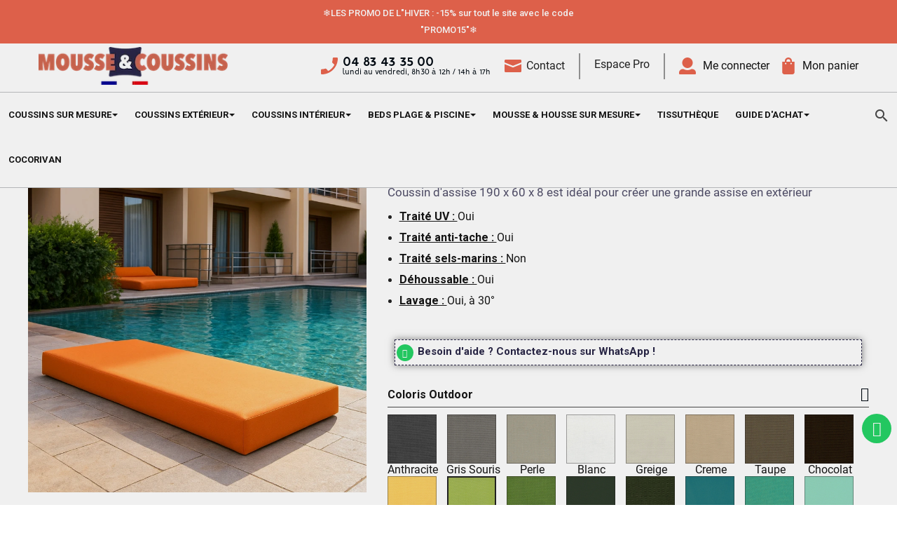

--- FILE ---
content_type: text/html; charset=utf-8
request_url: https://www.mousseetcoussins.fr/coussins-terrasse/10-3426-coussin-190-x-60-x-8-deperlant.html
body_size: 43490
content:
<!doctype html>
<html lang="fr">

  <head>
    
      
  <meta charset="utf-8">


  <meta http-equiv="x-ua-compatible" content="ie=edge">


<meta name="p:domain_verify" content="698d5882ef1cf5e50d269deca86af09c"/>



    <link rel="canonical" href="https://www.mousseetcoussins.fr/coussins-terrasse/10-coussin-190-x-60-x-8-deperlant.html">

  <title>Coussin 190 x 60 x 8 déperlant, pour protéger de l’humidité et de la pluie</title>
<script data-keepinline="true">
    var ajaxGetProductUrl = '//www.mousseetcoussins.fr/module/cdc_googletagmanager/async';
    var ajaxShippingEvent = 1;
    var ajaxPaymentEvent = 1;

/* datalayer */
dataLayer = window.dataLayer || [];
    let cdcDatalayer = {"pageCategory":"product","event":"view_item","ecommerce":{"currency":"EUR","items":[{"item_name":"Coussin 190 x 60 x 8 deperlant","item_id":"103426","price":"139","price_tax_exc":"115.83","item_category":"Poufs et coussins exterieur","item_category2":"Coussins exterieurs","item_variant":"Pistache","quantity":1}]},"google_tag_params":{"ecomm_pagetype":"product","ecomm_prodid":"103426","ecomm_totalvalue":139,"ecomm_category":"Coussins exterieurs","ecomm_totalvalue_tax_exc":115.83}};
    dataLayer.push(cdcDatalayer);

/* call to GTM Tag */
(function(w,d,s,l,i){w[l]=w[l]||[];w[l].push({'gtm.start':
new Date().getTime(),event:'gtm.js'});var f=d.getElementsByTagName(s)[0],
j=d.createElement(s),dl=l!='dataLayer'?'&l='+l:'';j.async=true;j.src=
'https://msr.mousseetcoussins.fr/8zt11kmpx4ynsj9.js?id='+i+dl;f.parentNode.insertBefore(j,f);
})(window,document,'script','dataLayer','GTM-PBGBHDN');

/* async call to avoid cache system for dynamic data */
dataLayer.push({
  'event': 'datalayer_ready'
});
</script>
  <meta name="description" content="Avec ce coussin vous aurez la certitude d&#039;allier confort et longévité grâce aux caractéristiques spécifique de ces matériaux">
  <meta name="keywords" content="">
      
                  <link rel="alternate" href="https://www.mousseetcoussins.fr/coussins-terrasse/10-coussin-190-x-60-x-8-deperlant.html" hreflang="fr">
        



  <meta name="viewport" content="width=device-width, initial-scale=1">



  <link rel="icon" type="image/vnd.microsoft.icon" href="/img/favicon.ico?1707814896">
  <link rel="shortcut icon" type="image/x-icon" href="/img/favicon.ico?1707814896">
  <link rel="stylesheet" href="https://pro.fontawesome.com/releases/v5.10.0/css/all.css" integrity="sha384-AYmEC3Yw5cVb3ZcuHtOA93w35dYTsvhLPVnYs9eStHfGJvOvKxVfELGroGkvsg+p" crossorigin="anonymous"/>



  



  	

  <script type="text/javascript">
        var LS_Meta = [];
        var b2bregisteration_action_url = "https:\/\/www.mousseetcoussins.fr\/creation-compte-pro?action=saveData&ajax=1";
        var btSl = {"ajaxUrl":"https:\/\/www.mousseetcoussins.fr\/module\/facebookpsconnect\/ajax","token":"0a987d5d941633351359b211abcc5c00"};
        var controller = "product";
        var controller_link = "https:\/\/www.mousseetcoussins.fr\/creation-compte-pro";
        var cpContactToken = "9f432cef67055db8118f4aa45a6d4f57";
        var create_account = "Vous pouvez maintenant cr\u00e9er un compte en tant que B2B";
        var id_state = 0;
        var normal_form = 0;
        var order_button_content = "Cr\u00e9er un devis";
        var prestashop = {"cart":{"products":[],"totals":{"total":{"type":"total","label":"Total","amount":0,"value":"0,00\u00a0\u20ac"},"total_including_tax":{"type":"total","label":"Total TTC","amount":0,"value":"0,00\u00a0\u20ac"},"total_excluding_tax":{"type":"total","label":"Total HT :","amount":0,"value":"0,00\u00a0\u20ac"}},"subtotals":{"products":{"type":"products","label":"Sous-total","amount":0,"value":"0,00\u00a0\u20ac"},"discounts":null,"shipping":{"type":"shipping","label":"Livraison","amount":0,"value":"gratuit"},"tax":null},"products_count":0,"summary_string":"0 articles","vouchers":{"allowed":1,"added":[]},"discounts":[],"minimalPurchase":0,"minimalPurchaseRequired":""},"currency":{"name":"Euro","iso_code":"EUR","iso_code_num":"978","sign":"\u20ac"},"customer":{"lastname":"","firstname":"","email":"","birthday":"0000-00-00","newsletter":"0","newsletter_date_add":"0000-00-00 00:00:00","optin":"0","website":null,"company":null,"siret":null,"ape":null,"is_logged":false,"gender":{"type":null,"name":null},"addresses":[]},"language":{"name":"Fran\u00e7ais (French)","iso_code":"fr","locale":"fr-FR","language_code":"fr","is_rtl":"0","date_format_lite":"d\/m\/Y","date_format_full":"d\/m\/Y H:i:s","id":2},"page":{"title":"","canonical":null,"meta":{"title":"Coussin 190 x 60 x 8 d\u00e9perlant, pour prot\u00e9ger de l\u2019humidit\u00e9 et de la pluie","description":"Avec ce coussin vous aurez la certitude d'allier confort et long\u00e9vit\u00e9 gr\u00e2ce aux caract\u00e9ristiques sp\u00e9cifique de ces mat\u00e9riaux","keywords":"","robots":"index"},"page_name":"product","body_classes":{"lang-fr":true,"lang-rtl":false,"country-FR":true,"currency-EUR":true,"layout-full-width":true,"page-product":true,"tax-display-enabled":true,"product-id-10":true,"product-Coussin 190 x 60 x 8 d\u00e9perlant":true,"product-id-category-21":true,"product-id-manufacturer-0":true,"product-id-supplier-0":true,"product-available-for-order":true},"admin_notifications":[]},"shop":{"name":"Mousse&coussins","logo":"\/img\/moussecoussins-logo-1707814896.jpg","stores_icon":"\/img\/logo_stores.png","favicon":"\/img\/favicon.ico"},"urls":{"base_url":"https:\/\/www.mousseetcoussins.fr\/","current_url":"https:\/\/www.mousseetcoussins.fr\/coussins-terrasse\/10-3426-coussin-190-x-60-x-8-deperlant.html","shop_domain_url":"https:\/\/www.mousseetcoussins.fr","img_ps_url":"https:\/\/www.mousseetcoussins.fr\/img\/","img_cat_url":"https:\/\/www.mousseetcoussins.fr\/img\/c\/","img_lang_url":"https:\/\/www.mousseetcoussins.fr\/img\/l\/","img_prod_url":"https:\/\/www.mousseetcoussins.fr\/img\/p\/","img_manu_url":"https:\/\/www.mousseetcoussins.fr\/img\/m\/","img_sup_url":"https:\/\/www.mousseetcoussins.fr\/img\/su\/","img_ship_url":"https:\/\/www.mousseetcoussins.fr\/img\/s\/","img_store_url":"https:\/\/www.mousseetcoussins.fr\/img\/st\/","img_col_url":"https:\/\/www.mousseetcoussins.fr\/img\/co\/","img_url":"https:\/\/www.mousseetcoussins.fr\/themes\/coreme\/assets\/img\/","css_url":"https:\/\/www.mousseetcoussins.fr\/themes\/coreme\/assets\/css\/","js_url":"https:\/\/www.mousseetcoussins.fr\/themes\/coreme\/assets\/js\/","pic_url":"https:\/\/www.mousseetcoussins.fr\/upload\/","pages":{"address":"https:\/\/www.mousseetcoussins.fr\/adresse","addresses":"https:\/\/www.mousseetcoussins.fr\/adresses","authentication":"https:\/\/www.mousseetcoussins.fr\/connexion","cart":"https:\/\/www.mousseetcoussins.fr\/panier","category":"https:\/\/www.mousseetcoussins.fr\/index.php?controller=category","cms":"https:\/\/www.mousseetcoussins.fr\/index.php?controller=cms","contact":"https:\/\/www.mousseetcoussins.fr\/nous-contacter","discount":"https:\/\/www.mousseetcoussins.fr\/reduction","guest_tracking":"https:\/\/www.mousseetcoussins.fr\/suivi-commande-invite","history":"https:\/\/www.mousseetcoussins.fr\/historique-commandes","identity":"https:\/\/www.mousseetcoussins.fr\/identite","index":"https:\/\/www.mousseetcoussins.fr\/","my_account":"https:\/\/www.mousseetcoussins.fr\/mon-compte","order_confirmation":"https:\/\/www.mousseetcoussins.fr\/confirmation-commande","order_detail":"https:\/\/www.mousseetcoussins.fr\/index.php?controller=order-detail","order_follow":"https:\/\/www.mousseetcoussins.fr\/suivi-commande","order":"https:\/\/www.mousseetcoussins.fr\/commande","order_return":"https:\/\/www.mousseetcoussins.fr\/index.php?controller=order-return","order_slip":"https:\/\/www.mousseetcoussins.fr\/avoirs","pagenotfound":"https:\/\/www.mousseetcoussins.fr\/page-introuvable","password":"https:\/\/www.mousseetcoussins.fr\/recuperation-mot-de-passe","pdf_invoice":"https:\/\/www.mousseetcoussins.fr\/index.php?controller=pdf-invoice","pdf_order_return":"https:\/\/www.mousseetcoussins.fr\/index.php?controller=pdf-order-return","pdf_order_slip":"https:\/\/www.mousseetcoussins.fr\/index.php?controller=pdf-order-slip","prices_drop":"https:\/\/www.mousseetcoussins.fr\/promotions","product":"https:\/\/www.mousseetcoussins.fr\/index.php?controller=product","search":"https:\/\/www.mousseetcoussins.fr\/recherche","sitemap":"https:\/\/www.mousseetcoussins.fr\/plan du site","stores":"https:\/\/www.mousseetcoussins.fr\/magasins","supplier":"https:\/\/www.mousseetcoussins.fr\/fournisseur","register":"https:\/\/www.mousseetcoussins.fr\/connexion?create_account=1","order_login":"https:\/\/www.mousseetcoussins.fr\/commande?login=1"},"alternative_langs":{"fr":"https:\/\/www.mousseetcoussins.fr\/coussins-terrasse\/10-coussin-190-x-60-x-8-deperlant.html"},"theme_assets":"\/themes\/coreme\/assets\/","actions":{"logout":"https:\/\/www.mousseetcoussins.fr\/?mylogout="},"no_picture_image":{"bySize":{"small_default":{"url":"https:\/\/www.mousseetcoussins.fr\/img\/p\/fr-default-small_default.jpg","width":98,"height":98},"cart_default":{"url":"https:\/\/www.mousseetcoussins.fr\/img\/p\/fr-default-cart_default.jpg","width":125,"height":125},"home_default":{"url":"https:\/\/www.mousseetcoussins.fr\/img\/p\/fr-default-home_default.jpg","width":250,"height":175},"cover_customizable_product":{"url":"https:\/\/www.mousseetcoussins.fr\/img\/p\/fr-default-cover_customizable_product.jpg","width":370,"height":255},"medium_default":{"url":"https:\/\/www.mousseetcoussins.fr\/img\/p\/fr-default-medium_default.jpg","width":452,"height":452},"large_default":{"url":"https:\/\/www.mousseetcoussins.fr\/img\/p\/fr-default-large_default.jpg","width":800,"height":800}},"small":{"url":"https:\/\/www.mousseetcoussins.fr\/img\/p\/fr-default-small_default.jpg","width":98,"height":98},"medium":{"url":"https:\/\/www.mousseetcoussins.fr\/img\/p\/fr-default-cover_customizable_product.jpg","width":370,"height":255},"large":{"url":"https:\/\/www.mousseetcoussins.fr\/img\/p\/fr-default-large_default.jpg","width":800,"height":800},"legend":""}},"configuration":{"display_taxes_label":true,"display_prices_tax_incl":true,"is_catalog":false,"show_prices":true,"opt_in":{"partner":true},"quantity_discount":{"type":"discount","label":"Remise"},"voucher_enabled":1,"return_enabled":0},"field_required":[],"breadcrumb":{"links":[{"title":"Accueil","url":"https:\/\/www.mousseetcoussins.fr\/"},{"title":"Poufs et coussins ext\u00e9rieur","url":"https:\/\/www.mousseetcoussins.fr\/42-coussins-exterieur"},{"title":"Coussins ext\u00e9rieurs","url":"https:\/\/www.mousseetcoussins.fr\/21-coussins-terrasse"},{"title":"Coussin 190 x 60 x 8 d\u00e9perlant","url":"https:\/\/www.mousseetcoussins.fr\/coussins-terrasse\/10-3426-coussin-190-x-60-x-8-deperlant.html#\/deperlant-pistache"}],"count":4},"link":{"protocol_link":"https:\/\/","protocol_content":"https:\/\/"},"time":1768725864,"static_token":"0a987d5d941633351359b211abcc5c00","token":"e22f5377b89e73b99f6377d6a5ae0f05"};
        var product_tab_settings = {"id_producttabs_settings":"16","product_id":"10","tab_type":"vertical","tab_types":["vertical","horizontal","accordion"],"date_add":"2019-05-20 13:14:50","date_upd":"2025-08-28 09:50:38","id":16,"id_shop_list":[],"force_id":false};
        var producttabs = [{"id_product_tab_global":"14","position":"4","title":"Description","content":"<div>\r\n<p>Votre salon de jardin et fauteuils d\u2019ext\u00e9rieurs sont confortables mais vous aimeriez vous y sentir encore mieux ? Chez Mousse&coussins, nous vous proposons des coussins adapt\u00e9s \u00e0 votre mobilier.<\/p>\r\n<\/div>\r\n<div class=\"collapsed additionnal_content\">\r\n<p>Habillez votre mobilier de beaux coussins pour en faire un v\u00e9ritable \u00e9l\u00e9ment de d\u00e9co!<\/p>\r\n<p>Passez de longs moments de d\u00e9tente dans votre jardin ou sur votre terrasse gr\u00e2ce \u00e0 Mousse&coussins !<\/p>\r\n<\/div>\r\n<p><a href=\"#\" class=\"more\">Lire plus..<\/a><\/p>","category_id":"21","manufacturer_id":null,"supplier_id":null,"tab_content_type":"content"},{"id_product_tab_global":"19","position":"6","title":"Fabrication Fran\u00e7aise","content":"<div>\r\n<p>Tout est fabriqu\u00e9 et confectionn\u00e9 dans nos ateliers \u00e0 Sorbiers, dans la Loire (42).<\/p>\r\n<\/div>\r\n<div class=\"collapsed additionnal_content\">\r\n<p>Nos \u00e9quipes sont \u00e0 l\u2019\u00e9coute de votre projet, une fois celui-ci mis en place, il est directement transmis \u00e0 l\u2019usine qui prend le relais sur la fabrication.<\/p>\r\n<\/div>\r\n<p><a href=\"#\" class=\"more\">Lire plus..<\/a><\/p>","category_id":"11","manufacturer_id":null,"supplier_id":null,"tab_content_type":"content"},{"id_product_tab_global":"16","position":"14","title":"Entretien","content":"<p>L\u2019entretien va d\u00e9pendre du rev\u00eatement choisi. Pour le tissu d\u00e9perlant, il est lavable en machine, et pour le tissu imperm\u00e9able un coup d\u2019\u00e9ponge suffit !<\/p>","category_id":"21","manufacturer_id":null,"supplier_id":null,"tab_content_type":"content"},{"id_product_tab_global":"21","position":"18","title":"Livraison","content":"<div>\r\n<p>La livraison est offerte \u00e0 partir de 70\u20ac d\u2019achat partout en France, le d\u00e9lai de production varie de 3\/4 jours \u00e0 15\/20 jours en haute saison. Il est consultable sur la fiche produit<\/p>\r\n<\/div>\r\n<div class=\"collapsed additionnal_content\">\r\n<p>Une fois le colis remis au transporteur vous serez contact\u00e9 pour la prise du rendez-vous de livraison :<\/p>\r\n<ul>\r\n<li>dans le cas de GEODIS : Vous recevez un sms et un mail dans lequel il y aura un lien sur lequel vous connecter pour choisir votre jour de livraison<\/li>\r\n<li>Dans le cas du transporteur ZIEGLER, vous serez contact\u00e9 par mail et par t\u00e9l\u00e9phone pour organiser votre jour de livraison \u00e9galement.<\/li>\r\n<li>Pour une livraison en Corse ou en Europe, ce sera sur devis<\/li>\r\n<\/ul>\r\n<\/div>\r\n<p><a href=\"#\" class=\"more\">Lire plus..<\/a><\/p>","category_id":"11","manufacturer_id":null,"supplier_id":null,"tab_content_type":"content"}];
        var ps_version = "1.7.6.1";
        var psemailsubscription_subscription = "https:\/\/www.mousseetcoussins.fr\/module\/ps_emailsubscription\/subscription";
        var register_as_b2b = "Inscrivez-vous en tant que professionnels";
        var site_key = "";
        var state_selection_text = "Please Choose";
      </script>

		<link rel="stylesheet" href="https://fonts.googleapis.com/css?family=Poppins:300,500,700,regular,600,100,200,800,900%7CMuli:200,300,regular,500,600,700,800,900&amp;subset=latin%2Clatin-ext" media="all">
		<link rel="stylesheet" href="https://fonts.googleapis.com/css?family=Roboto:100,100italic,200,200italic,300,300italic,400,400italic,500,500italic,600,600italic,700,700italic,800,800italic,900,900italic%7CRoboto+Slab:100,100italic,200,200italic,300,300italic,400,400italic,500,500italic,600,600italic,700,700italic,800,800italic,900,900italic&amp;display=swap" media="all">
		<link rel="stylesheet" href="https://www.mousseetcoussins.fr/themes/coreme/assets/cache/theme-629f85507.css" media="all">
	
	


	<script>
			var ceFrontendConfig = {"environmentMode":{"edit":false,"wpPreview":false},"is_rtl":false,"breakpoints":{"xs":0,"sm":480,"md":768,"lg":1025,"xl":1440,"xxl":1600},"version":"2.5.9","urls":{"assets":"\/modules\/creativeelements\/views\/"},"productQuickView":0,"settings":{"page":[],"general":{"elementor_global_image_lightbox":"1","elementor_enable_lightbox_in_editor":"yes"}},"post":{"id":"10030201","title":"Coussin 190 x 60 x 8 d\u00e9perlant","excerpt":""}};
		</script>
        <link rel="preload" href="/modules/creativeelements/views/lib/ceicons/fonts/ceicons.woff2?fj664s"
            as="font" type="font/woff2" crossorigin>
                <link rel="preload" href="/modules/creativeelements/views/lib/font-awesome/fonts/fontawesome-webfont.woff2?v=4.7.0"
            as="font" type="font/woff2" crossorigin>
        <!--CE-JS-->


  <script type="text/javascript">
                var jprestaUpdateCartDirectly = 1;
                var jprestaUseCreativeElements = 1;
pcRunDynamicModulesJs = function() {
// Autoconf - 2024-02-22T13:08:03+00:00
// ps_shoppingcart
setTimeout("prestashop.emit('updateCart', {reason: {linkAction: 'refresh'}, resp: {errors:[]}});", 10);
// creativeelements
// Cart is refreshed from HTML to be faster
};</script><script type="text/javascript"> 
						var checkCaptchaUrl ="/modules/eicaptcha/eicaptcha-ajax.php";
						var RecaptachKey = "6LdN5fckAAAAALQGmzvvMBG8JTmHg7RjQulyjFGW";
					</script>
					<script src="https://www.google.com/recaptcha/api.js?onload=onloadCallback&render=explicit" async defer></script>
					<script type="text/javascript" src="/modules/eicaptcha//js/eicaptcha-modules.js"></script><style type="text/css">

    .tabs .nav-tabs .nav-link {
        background-color: #2fb5d2;
        color: #ffffff;
    }

    .tabs .nav-tabs .nav-link.active {
        color: #ffffff;
        background-color: #00d4ff;
    }

    #accordion h1.ui-state-default{
        background: #2fb5d2;
        color: #ffffff;
    }

    #accordion h1.ui-state-active {
        color: #ffffff;
        background: #00d4ff;
    }

    #vertical > section > h3 {
        background: #2fb5d2;
        color: #ffffff;
        padding: 10px;
        box-shadow: 2px 2px 11px 0px rgba(0, 0, 0, 0.1);
    }


</style>
<meta id="cp-meta" name="generator" content="Powered by Creative Popup 1.6.8 - Multi-Purpose, Responsive, Parallax, Mobile-Friendly Popup Module for PrestaShop."><!--[CDATA[
<div class="cp-popup"><form id="cp_35" name="cp_35" class="cp-ps-container fitvidsignore" method="post" action="/bed-pour-piscine-/469-5336-bed-plage-piscine-wieques.html" style="width:500px;height:500px;margin:0 auto;"><div class="cp-slide" data-cp="bgsize:auto;kenburnsscale:1.2;"><embed src="/modules/creativepopup/views/img/core/skins/noskin/nothumb.webp" class="cp-tn" alt="Page thumbnail" /><embed style="top:0px;left:0px;width:499px;height:499px;" class="cp-l" src="https://www.mousseetcoussins.fr/img/Promo-hiver-2026-1080x1080.webp" alt="" data-cp="transitionout:false;"></div></form></div><js>
cpjq("#cp_35").creativePopup({createdWith: '1.6.8', popupVersion: '1.6.8', type: 'popup', skin: 'noskin', popupShowOnTimeout: 3, popupWidth: 500, popupHeight: 500, repeatDays: 1, skinsPath: '/modules/creativepopup/views/css/core/skins/', plugins: ["popup"]});
</js>
]]--><style>.ets_mm_megamenu .mm_menus_li .h4,
.ets_mm_megamenu .mm_menus_li .h5,
.ets_mm_megamenu .mm_menus_li .h6,
.ets_mm_megamenu .mm_menus_li .h1,
.ets_mm_megamenu .mm_menus_li .h2,
.ets_mm_megamenu .mm_menus_li .h3,
.ets_mm_megamenu .mm_menus_li .h4 *:not(i),
.ets_mm_megamenu .mm_menus_li .h5 *:not(i),
.ets_mm_megamenu .mm_menus_li .h6 *:not(i),
.ets_mm_megamenu .mm_menus_li .h1 *:not(i),
.ets_mm_megamenu .mm_menus_li .h2 *:not(i),
.ets_mm_megamenu .mm_menus_li .h3 *:not(i),
.ets_mm_megamenu .mm_menus_li > a{
    font-family: inherit;
}
.ets_mm_megamenu *:not(.fa):not(i){
    font-family: inherit;
}

.ets_mm_block *{
    font-size: 14px;
}    

@media (min-width: 768px){
/*layout 1*/
    .ets_mm_megamenu.layout_layout1{
        background: ;
    }
    .layout_layout1 .ets_mm_megamenu_content{
      background: linear-gradient(#FFFFFF, #F2F2F2) repeat scroll 0 0 rgba(0, 0, 0, 0);
      background: -webkit-linear-gradient(#FFFFFF, #F2F2F2) repeat scroll 0 0 rgba(0, 0, 0, 0);
      background: -o-linear-gradient(#FFFFFF, #F2F2F2) repeat scroll 0 0 rgba(0, 0, 0, 0);
    }
    .ets_mm_megamenu.layout_layout1:not(.ybc_vertical_menu) .mm_menus_ul{
         background: ;
    }

    #header .layout_layout1:not(.ybc_vertical_menu) .mm_menus_li > a,
    .layout_layout1 .ybc-menu-vertical-button,
    .layout_layout1 .mm_extra_item *{
        color: #484848
    }
    .layout_layout1 .ybc-menu-vertical-button .ybc-menu-button-toggle_icon_default .icon-bar{
        background-color: #484848
    }
    .layout_layout1 .mm_menus_li:hover > a, 
    .layout_layout1 .mm_menus_li.active > a,
    #header .layout_layout1 .mm_menus_li:hover > a,
    #header .layout_layout1 .mm_menus_li.menu_hover > a,
    .layout_layout1:hover .ybc-menu-vertical-button,
    .layout_layout1 .mm_extra_item button[type="submit"]:hover i,
    #header .layout_layout1 .mm_menus_li.active > a{
        color: #ec4249;
    }
    
    .layout_layout1:not(.ybc_vertical_menu) .mm_menus_li > a:before,
    .layout_layout1.ybc_vertical_menu:hover .ybc-menu-vertical-button:before,
    .layout_layout1:hover .ybc-menu-vertical-button .ybc-menu-button-toggle_icon_default .icon-bar,
    .ybc-menu-vertical-button.layout_layout1:hover{background-color: #ec4249;}
    
    .layout_layout1:not(.ybc_vertical_menu) .mm_menus_li:hover > a,
    .layout_layout1:not(.ybc_vertical_menu) .mm_menus_li.menu_hover > a,
    .ets_mm_megamenu.layout_layout1.ybc_vertical_menu:hover,
    #header .layout_layout1:not(.ybc_vertical_menu) .mm_menus_li:hover > a,
    #header .layout_layout1:not(.ybc_vertical_menu) .mm_menus_li.menu_hover > a,
    .ets_mm_megamenu.layout_layout1.ybc_vertical_menu:hover{
        background: #ffffff;
    }
    
    .layout_layout1.ets_mm_megamenu .mm_columns_ul,
    .layout_layout1.ybc_vertical_menu .mm_menus_ul{
        background-color: #ffffff;
    }
    #header .layout_layout1 .ets_mm_block_content a,
    #header .layout_layout1 .ets_mm_block_content p,
    .layout_layout1.ybc_vertical_menu .mm_menus_li > a,
    #header .layout_layout1.ybc_vertical_menu .mm_menus_li > a{
        color: #414141;
    }
    
    .layout_layout1 .mm_columns_ul .h1,
    .layout_layout1 .mm_columns_ul .h2,
    .layout_layout1 .mm_columns_ul .h3,
    .layout_layout1 .mm_columns_ul .h4,
    .layout_layout1 .mm_columns_ul .h5,
    .layout_layout1 .mm_columns_ul .h6,
    .layout_layout1 .mm_columns_ul .ets_mm_block > .h1 a,
    .layout_layout1 .mm_columns_ul .ets_mm_block > .h2 a,
    .layout_layout1 .mm_columns_ul .ets_mm_block > .h3 a,
    .layout_layout1 .mm_columns_ul .ets_mm_block > .h4 a,
    .layout_layout1 .mm_columns_ul .ets_mm_block > .h5 a,
    .layout_layout1 .mm_columns_ul .ets_mm_block > .h6 a,
    #header .layout_layout1 .mm_columns_ul .ets_mm_block > .h1 a,
    #header .layout_layout1 .mm_columns_ul .ets_mm_block > .h2 a,
    #header .layout_layout1 .mm_columns_ul .ets_mm_block > .h3 a,
    #header .layout_layout1 .mm_columns_ul .ets_mm_block > .h4 a,
    #header .layout_layout1 .mm_columns_ul .ets_mm_block > .h5 a,
    #header .layout_layout1 .mm_columns_ul .ets_mm_block > .h6 a,
    .layout_layout1 .mm_columns_ul .h1,
    .layout_layout1 .mm_columns_ul .h2,
    .layout_layout1 .mm_columns_ul .h3,
    .layout_layout1 .mm_columns_ul .h4,
    .layout_layout1 .mm_columns_ul .h5,
    .layout_layout1 .mm_columns_ul .h6{
        color: #414141;
    }.
    
    
    .layout_layout1 li:hover > a,
    .layout_layout1 li > a:hover,
    .layout_layout1 .mm_tabs_li.open .mm_tab_toggle_title,
    .layout_layout1 .mm_tabs_li.open .mm_tab_toggle_title a,
    .layout_layout1 .mm_tabs_li:hover .mm_tab_toggle_title,
    .layout_layout1 .mm_tabs_li:hover .mm_tab_toggle_title a,
    #header .layout_layout1 .mm_tabs_li.open .mm_tab_toggle_title,
    #header .layout_layout1 .mm_tabs_li.open .mm_tab_toggle_title a,
    #header .layout_layout1 .mm_tabs_li:hover .mm_tab_toggle_title,
    #header .layout_layout1 .mm_tabs_li:hover .mm_tab_toggle_title a,
    .layout_layout1.ybc_vertical_menu .mm_menus_li > a,
    #header .layout_layout1 li:hover > a,
    .layout_layout1.ybc_vertical_menu .mm_menus_li:hover > a,
    #header .layout_layout1.ybc_vertical_menu .mm_menus_li:hover > a,
    #header .layout_layout1 .mm_columns_ul .mm_block_type_product .product-title > a:hover,
    #header .layout_layout1 li > a:hover{color: #ec4249;}
    
    
/*end layout 1*/
    
    
    /*layout 2*/
    .ets_mm_megamenu.layout_layout2{
        background-color: #3cabdb;
    }
    
    #header .layout_layout2:not(.ybc_vertical_menu) .mm_menus_li > a,
    .layout_layout2 .ybc-menu-vertical-button,
    .layout_layout2 .mm_extra_item *{
        color: #ffffff
    }
    .layout_layout2 .ybc-menu-vertical-button .ybc-menu-button-toggle_icon_default .icon-bar{
        background-color: #ffffff
    }
    .layout_layout2:not(.ybc_vertical_menu) .mm_menus_li:hover > a, 
    .layout_layout2:not(.ybc_vertical_menu) .mm_menus_li.active > a,
    #header .layout_layout2:not(.ybc_vertical_menu) .mm_menus_li:hover > a,
    .layout_layout2:hover .ybc-menu-vertical-button,
    .layout_layout2 .mm_extra_item button[type="submit"]:hover i,
    #header .layout_layout2:not(.ybc_vertical_menu) .mm_menus_li.active > a{color: #ffffff;}
    
    .layout_layout2:hover .ybc-menu-vertical-button .ybc-menu-button-toggle_icon_default .icon-bar{
        background-color: #ffffff;
    }
    .layout_layout2:not(.ybc_vertical_menu) .mm_menus_li:hover > a,
    #header .layout_layout2:not(.ybc_vertical_menu) .mm_menus_li:hover > a,
    .ets_mm_megamenu.layout_layout2.ybc_vertical_menu:hover{
        background-color: #50b4df;
    }
    
    .layout_layout2.ets_mm_megamenu .mm_columns_ul,
    .layout_layout2.ybc_vertical_menu .mm_menus_ul{
        background-color: #ffffff;
    }
    #header .layout_layout2 .ets_mm_block_content a,
    .layout_layout2.ybc_vertical_menu .mm_menus_li > a,
    #header .layout_layout2.ybc_vertical_menu .mm_menus_li > a,
    #header .layout_layout2 .ets_mm_block_content p{
        color: #666666;
    }
    
    .layout_layout2 .mm_columns_ul .h1,
    .layout_layout2 .mm_columns_ul .h2,
    .layout_layout2 .mm_columns_ul .h3,
    .layout_layout2 .mm_columns_ul .h4,
    .layout_layout2 .mm_columns_ul .h5,
    .layout_layout2 .mm_columns_ul .h6,
    .layout_layout2 .mm_columns_ul .ets_mm_block > .h1 a,
    .layout_layout2 .mm_columns_ul .ets_mm_block > .h2 a,
    .layout_layout2 .mm_columns_ul .ets_mm_block > .h3 a,
    .layout_layout2 .mm_columns_ul .ets_mm_block > .h4 a,
    .layout_layout2 .mm_columns_ul .ets_mm_block > .h5 a,
    .layout_layout2 .mm_columns_ul .ets_mm_block > .h6 a,
    #header .layout_layout2 .mm_columns_ul .ets_mm_block > .h1 a,
    #header .layout_layout2 .mm_columns_ul .ets_mm_block > .h2 a,
    #header .layout_layout2 .mm_columns_ul .ets_mm_block > .h3 a,
    #header .layout_layout2 .mm_columns_ul .ets_mm_block > .h4 a,
    #header .layout_layout2 .mm_columns_ul .ets_mm_block > .h5 a,
    #header .layout_layout2 .mm_columns_ul .ets_mm_block > .h6 a,
    .layout_layout2 .mm_columns_ul .h1,
    .layout_layout2 .mm_columns_ul .h2,
    .layout_layout2 .mm_columns_ul .h3,
    .layout_layout2 .mm_columns_ul .h4,
    .layout_layout2 .mm_columns_ul .h5,
    .layout_layout2 .mm_columns_ul .h6{
        color: #414141;
    }
    
    
    .layout_layout2 li:hover > a,
    .layout_layout2 li > a:hover,
    .layout_layout2 .mm_tabs_li.open .mm_tab_toggle_title,
    .layout_layout2 .mm_tabs_li.open .mm_tab_toggle_title a,
    .layout_layout2 .mm_tabs_li:hover .mm_tab_toggle_title,
    .layout_layout2 .mm_tabs_li:hover .mm_tab_toggle_title a,
    #header .layout_layout2 .mm_tabs_li.open .mm_tab_toggle_title,
    #header .layout_layout2 .mm_tabs_li.open .mm_tab_toggle_title a,
    #header .layout_layout2 .mm_tabs_li:hover .mm_tab_toggle_title,
    #header .layout_layout2 .mm_tabs_li:hover .mm_tab_toggle_title a,
    #header .layout_layout2 li:hover > a,
    .layout_layout2.ybc_vertical_menu .mm_menus_li > a,
    .layout_layout2.ybc_vertical_menu .mm_menus_li:hover > a,
    #header .layout_layout2.ybc_vertical_menu .mm_menus_li:hover > a,
    #header .layout_layout2 .mm_columns_ul .mm_block_type_product .product-title > a:hover,
    #header .layout_layout2 li > a:hover{color: #fc4444;}
    
    
    
    /*layout 3*/
    .ets_mm_megamenu.layout_layout3,
    .layout_layout3 .mm_tab_li_content{
        background-color: #333333;
        
    }
    #header .layout_layout3:not(.ybc_vertical_menu) .mm_menus_li > a,
    .layout_layout3 .ybc-menu-vertical-button,
    .layout_layout3 .mm_extra_item *{
        color: #ffffff
    }
    .layout_layout3 .ybc-menu-vertical-button .ybc-menu-button-toggle_icon_default .icon-bar{
        background-color: #ffffff
    }
    .layout_layout3 .mm_menus_li:hover > a, 
    .layout_layout3 .mm_menus_li.active > a,
    .layout_layout3 .mm_extra_item button[type="submit"]:hover i,
    #header .layout_layout3 .mm_menus_li:hover > a,
    #header .layout_layout3 .mm_menus_li.active > a,
    .layout_layout3:hover .ybc-menu-vertical-button,
    .layout_layout3:hover .ybc-menu-vertical-button .ybc-menu-button-toggle_icon_default .icon-bar{
        color: #ffffff;
    }
    
    .layout_layout3:not(.ybc_vertical_menu) .mm_menus_li:hover > a,
    #header .layout_layout3:not(.ybc_vertical_menu) .mm_menus_li:hover > a,
    .ets_mm_megamenu.layout_layout3.ybc_vertical_menu:hover,
    .layout_layout3 .mm_tabs_li.open .mm_columns_contents_ul,
    .layout_layout3 .mm_tabs_li.open .mm_tab_li_content {
        background-color: #000000;
    }
    .layout_layout3 .mm_tabs_li.open.mm_tabs_has_content .mm_tab_li_content .mm_tab_name::before{
        border-right-color: #000000;
    }
    .layout_layout3.ets_mm_megamenu .mm_columns_ul,
    .ybc_vertical_menu.layout_layout3 .mm_menus_ul.ets_mn_submenu_full_height .mm_menus_li:hover a::before,
    .layout_layout3.ybc_vertical_menu .mm_menus_ul{
        background-color: #000000;
        border-color: #000000;
    }
    #header .layout_layout3 .ets_mm_block_content a,
    #header .layout_layout3 .ets_mm_block_content p,
    .layout_layout3.ybc_vertical_menu .mm_menus_li > a,
    #header .layout_layout3.ybc_vertical_menu .mm_menus_li > a{
        color: #dcdcdc;
    }
    
    .layout_layout3 .mm_columns_ul .h1,
    .layout_layout3 .mm_columns_ul .h2,
    .layout_layout3 .mm_columns_ul .h3,
    .layout_layout3 .mm_columns_ul .h4,
    .layout_layout3 .mm_columns_ul .h5,
    .layout_layout3 .mm_columns_ul .h6,
    .layout_layout3 .mm_columns_ul .ets_mm_block > .h1 a,
    .layout_layout3 .mm_columns_ul .ets_mm_block > .h2 a,
    .layout_layout3 .mm_columns_ul .ets_mm_block > .h3 a,
    .layout_layout3 .mm_columns_ul .ets_mm_block > .h4 a,
    .layout_layout3 .mm_columns_ul .ets_mm_block > .h5 a,
    .layout_layout3 .mm_columns_ul .ets_mm_block > .h6 a,
    #header .layout_layout3 .mm_columns_ul .ets_mm_block > .h1 a,
    #header .layout_layout3 .mm_columns_ul .ets_mm_block > .h2 a,
    #header .layout_layout3 .mm_columns_ul .ets_mm_block > .h3 a,
    #header .layout_layout3 .mm_columns_ul .ets_mm_block > .h4 a,
    #header .layout_layout3 .mm_columns_ul .ets_mm_block > .h5 a,
    #header .layout_layout3 .mm_columns_ul .ets_mm_block > .h6 a,
    .layout_layout3 .mm_columns_ul .h1,
    .layout_layout3 .mm_columns_ul .h2,
    .layout_layout3 .mm_columns_ul .h3,
    .layout_layout3.ybc_vertical_menu .mm_menus_li:hover > a,
    #header .layout_layout3.ybc_vertical_menu .mm_menus_li:hover > a,
    .layout_layout3 .mm_columns_ul .h4,
    .layout_layout3 .mm_columns_ul .h5,
    .layout_layout3 .mm_columns_ul .h6{
        color: #ec4249;
    }
    
    
    .layout_layout3 li:hover > a,
    .layout_layout3 li > a:hover,
    .layout_layout3 .mm_tabs_li.open .mm_tab_toggle_title,
    .layout_layout3 .mm_tabs_li.open .mm_tab_toggle_title a,
    .layout_layout3 .mm_tabs_li:hover .mm_tab_toggle_title,
    .layout_layout3 .mm_tabs_li:hover .mm_tab_toggle_title a,
    #header .layout_layout3 .mm_tabs_li.open .mm_tab_toggle_title,
    #header .layout_layout3 .mm_tabs_li.open .mm_tab_toggle_title a,
    #header .layout_layout3 .mm_tabs_li:hover .mm_tab_toggle_title,
    #header .layout_layout3 .mm_tabs_li:hover .mm_tab_toggle_title a,
    #header .layout_layout3 li:hover > a,
    #header .layout_layout3 .mm_columns_ul .mm_block_type_product .product-title > a:hover,
    #header .layout_layout3 li > a:hover,
    .layout_layout3.ybc_vertical_menu .mm_menus_li > a,
    .layout_layout3 .has-sub .ets_mm_categories li > a:hover,
    #header .layout_layout3 .has-sub .ets_mm_categories li > a:hover{color: #fc4444;}
    
    
    /*layout 4*/
    
    .ets_mm_megamenu.layout_layout4{
        background-color: #ffffff;
    }
    .ets_mm_megamenu.layout_layout4:not(.ybc_vertical_menu) .mm_menus_ul{
         background: #ffffff;
    }

    #header .layout_layout4:not(.ybc_vertical_menu) .mm_menus_li > a,
    .layout_layout4 .ybc-menu-vertical-button,
    .layout_layout4 .mm_extra_item *{
        color: #333333
    }
    .layout_layout4 .ybc-menu-vertical-button .ybc-menu-button-toggle_icon_default .icon-bar{
        background-color: #333333
    }
    
    .layout_layout4 .mm_menus_li:hover > a, 
    .layout_layout4 .mm_menus_li.active > a,
    #header .layout_layout4 .mm_menus_li:hover > a,
    .layout_layout4:hover .ybc-menu-vertical-button,
    #header .layout_layout4 .mm_menus_li.active > a{color: #ffffff;}
    
    .layout_layout4:hover .ybc-menu-vertical-button .ybc-menu-button-toggle_icon_default .icon-bar{
        background-color: #ffffff;
    }
    
    .layout_layout4:not(.ybc_vertical_menu) .mm_menus_li:hover > a,
    .layout_layout4:not(.ybc_vertical_menu) .mm_menus_li.active > a,
    .layout_layout4:not(.ybc_vertical_menu) .mm_menus_li:hover > span, 
    .layout_layout4:not(.ybc_vertical_menu) .mm_menus_li.active > span,
    #header .layout_layout4:not(.ybc_vertical_menu) .mm_menus_li:hover > a, 
    #header .layout_layout4:not(.ybc_vertical_menu) .mm_menus_li.active > a,
    .layout_layout4:not(.ybc_vertical_menu) .mm_menus_li:hover > a,
    #header .layout_layout4:not(.ybc_vertical_menu) .mm_menus_li:hover > a,
    .ets_mm_megamenu.layout_layout4.ybc_vertical_menu:hover,
    #header .layout_layout4 .mm_menus_li:hover > span, 
    #header .layout_layout4 .mm_menus_li.active > span{
        background-color: #ec4249;
    }
    .layout_layout4 .ets_mm_megamenu_content {
      border-bottom-color: #ec4249;
    }
    
    .layout_layout4.ets_mm_megamenu .mm_columns_ul,
    .ybc_vertical_menu.layout_layout4 .mm_menus_ul .mm_menus_li:hover a::before,
    .layout_layout4.ybc_vertical_menu .mm_menus_ul{
        background-color: #ffffff;
    }
    #header .layout_layout4 .ets_mm_block_content a,
    .layout_layout4.ybc_vertical_menu .mm_menus_li > a,
    #header .layout_layout4.ybc_vertical_menu .mm_menus_li > a,
    #header .layout_layout4 .ets_mm_block_content p{
        color: #666666;
    }
    
    .layout_layout4 .mm_columns_ul .h1,
    .layout_layout4 .mm_columns_ul .h2,
    .layout_layout4 .mm_columns_ul .h3,
    .layout_layout4 .mm_columns_ul .h4,
    .layout_layout4 .mm_columns_ul .h5,
    .layout_layout4 .mm_columns_ul .h6,
    .layout_layout4 .mm_columns_ul .ets_mm_block > .h1 a,
    .layout_layout4 .mm_columns_ul .ets_mm_block > .h2 a,
    .layout_layout4 .mm_columns_ul .ets_mm_block > .h3 a,
    .layout_layout4 .mm_columns_ul .ets_mm_block > .h4 a,
    .layout_layout4 .mm_columns_ul .ets_mm_block > .h5 a,
    .layout_layout4 .mm_columns_ul .ets_mm_block > .h6 a,
    #header .layout_layout4 .mm_columns_ul .ets_mm_block > .h1 a,
    #header .layout_layout4 .mm_columns_ul .ets_mm_block > .h2 a,
    #header .layout_layout4 .mm_columns_ul .ets_mm_block > .h3 a,
    #header .layout_layout4 .mm_columns_ul .ets_mm_block > .h4 a,
    #header .layout_layout4 .mm_columns_ul .ets_mm_block > .h5 a,
    #header .layout_layout4 .mm_columns_ul .ets_mm_block > .h6 a,
    .layout_layout4 .mm_columns_ul .h1,
    .layout_layout4 .mm_columns_ul .h2,
    .layout_layout4 .mm_columns_ul .h3,
    .layout_layout4 .mm_columns_ul .h4,
    .layout_layout4 .mm_columns_ul .h5,
    .layout_layout4 .mm_columns_ul .h6{
        color: #414141;
    }
    
    .layout_layout4 li:hover > a,
    .layout_layout4 li > a:hover,
    .layout_layout4 .mm_tabs_li.open .mm_tab_toggle_title,
    .layout_layout4 .mm_tabs_li.open .mm_tab_toggle_title a,
    .layout_layout4 .mm_tabs_li:hover .mm_tab_toggle_title,
    .layout_layout4 .mm_tabs_li:hover .mm_tab_toggle_title a,
    #header .layout_layout4 .mm_tabs_li.open .mm_tab_toggle_title,
    #header .layout_layout4 .mm_tabs_li.open .mm_tab_toggle_title a,
    #header .layout_layout4 .mm_tabs_li:hover .mm_tab_toggle_title,
    #header .layout_layout4 .mm_tabs_li:hover .mm_tab_toggle_title a,
    #header .layout_layout4 li:hover > a,
    .layout_layout4.ybc_vertical_menu .mm_menus_li > a,
    .layout_layout4.ybc_vertical_menu .mm_menus_li:hover > a,
    #header .layout_layout4.ybc_vertical_menu .mm_menus_li:hover > a,
    #header .layout_layout4 .mm_columns_ul .mm_block_type_product .product-title > a:hover,
    #header .layout_layout4 li > a:hover{color: #ec4249;}
    
    /* end layout 4*/
    
    
    
    
    /* Layout 5*/
    .ets_mm_megamenu.layout_layout5{
        background-color: #f6f6f6;
    }
    .ets_mm_megamenu.layout_layout5:not(.ybc_vertical_menu) .mm_menus_ul{
         background: #f6f6f6;
    }
    
    #header .layout_layout5:not(.ybc_vertical_menu) .mm_menus_li > a,
    .layout_layout5 .ybc-menu-vertical-button,
    .layout_layout5 .mm_extra_item *{
        color: #333333
    }
    .layout_layout5 .ybc-menu-vertical-button .ybc-menu-button-toggle_icon_default .icon-bar{
        background-color: #333333
    }
    .layout_layout5 .mm_menus_li:hover > a, 
    .layout_layout5 .mm_menus_li.active > a,
    .layout_layout5 .mm_extra_item button[type="submit"]:hover i,
    #header .layout_layout5 .mm_menus_li:hover > a,
    #header .layout_layout5 .mm_menus_li.active > a,
    .layout_layout5:hover .ybc-menu-vertical-button{
        color: #ec4249;
    }
    .layout_layout5:hover .ybc-menu-vertical-button .ybc-menu-button-toggle_icon_default .icon-bar{
        background-color: #ec4249;
    }
    
    .layout_layout5 .mm_menus_li > a:before{background-color: #ec4249;}
    

    .layout_layout5:not(.ybc_vertical_menu) .mm_menus_li:hover > a,
    #header .layout_layout5:not(.ybc_vertical_menu) .mm_menus_li:hover > a,
    .ets_mm_megamenu.layout_layout5.ybc_vertical_menu:hover,
    #header .layout_layout5 .mm_menus_li:hover > a{
        background-color: ;
    }
    
    .layout_layout5.ets_mm_megamenu .mm_columns_ul,
    .ybc_vertical_menu.layout_layout5 .mm_menus_ul .mm_menus_li:hover a::before,
    .layout_layout5.ybc_vertical_menu .mm_menus_ul{
        background-color: #ffffff;
    }
    #header .layout_layout5 .ets_mm_block_content a,
    .layout_layout5.ybc_vertical_menu .mm_menus_li > a,
    #header .layout_layout5.ybc_vertical_menu .mm_menus_li > a,
    #header .layout_layout5 .ets_mm_block_content p{
        color: #333333;
    }
    
    .layout_layout5 .mm_columns_ul .h1,
    .layout_layout5 .mm_columns_ul .h2,
    .layout_layout5 .mm_columns_ul .h3,
    .layout_layout5 .mm_columns_ul .h4,
    .layout_layout5 .mm_columns_ul .h5,
    .layout_layout5 .mm_columns_ul .h6,
    .layout_layout5 .mm_columns_ul .ets_mm_block > .h1 a,
    .layout_layout5 .mm_columns_ul .ets_mm_block > .h2 a,
    .layout_layout5 .mm_columns_ul .ets_mm_block > .h3 a,
    .layout_layout5 .mm_columns_ul .ets_mm_block > .h4 a,
    .layout_layout5 .mm_columns_ul .ets_mm_block > .h5 a,
    .layout_layout5 .mm_columns_ul .ets_mm_block > .h6 a,
    #header .layout_layout5 .mm_columns_ul .ets_mm_block > .h1 a,
    #header .layout_layout5 .mm_columns_ul .ets_mm_block > .h2 a,
    #header .layout_layout5 .mm_columns_ul .ets_mm_block > .h3 a,
    #header .layout_layout5 .mm_columns_ul .ets_mm_block > .h4 a,
    #header .layout_layout5 .mm_columns_ul .ets_mm_block > .h5 a,
    #header .layout_layout5 .mm_columns_ul .ets_mm_block > .h6 a,
    .layout_layout5 .mm_columns_ul .h1,
    .layout_layout5 .mm_columns_ul .h2,
    .layout_layout5 .mm_columns_ul .h3,
    .layout_layout5 .mm_columns_ul .h4,
    .layout_layout5 .mm_columns_ul .h5,
    .layout_layout5 .mm_columns_ul .h6{
        color: #414141;
    }
    
    .layout_layout5 li:hover > a,
    .layout_layout5 li > a:hover,
    .layout_layout5 .mm_tabs_li.open .mm_tab_toggle_title,
    .layout_layout5 .mm_tabs_li.open .mm_tab_toggle_title a,
    .layout_layout5 .mm_tabs_li:hover .mm_tab_toggle_title,
    .layout_layout5 .mm_tabs_li:hover .mm_tab_toggle_title a,
    #header .layout_layout5 .mm_tabs_li.open .mm_tab_toggle_title,
    #header .layout_layout5 .mm_tabs_li.open .mm_tab_toggle_title a,
    #header .layout_layout5 .mm_tabs_li:hover .mm_tab_toggle_title,
    #header .layout_layout5 .mm_tabs_li:hover .mm_tab_toggle_title a,
    .layout_layout5.ybc_vertical_menu .mm_menus_li > a,
    #header .layout_layout5 li:hover > a,
    .layout_layout5.ybc_vertical_menu .mm_menus_li:hover > a,
    #header .layout_layout5.ybc_vertical_menu .mm_menus_li:hover > a,
    #header .layout_layout5 .mm_columns_ul .mm_block_type_product .product-title > a:hover,
    #header .layout_layout5 li > a:hover{color: #ec4249;}
    
    /*end layout 5*/
}


@media (max-width: 767px){
    .ybc-menu-vertical-button,
    .transition_floating .close_menu, 
    .transition_full .close_menu{
        background-color: #000000;
        color: #ffffff;
    }
    .transition_floating .close_menu *, 
    .transition_full .close_menu *,
    .ybc-menu-vertical-button .icon-bar{
        color: #ffffff;
    }

    .close_menu .icon-bar,
    .ybc-menu-vertical-button .icon-bar {
      background-color: #ffffff;
    }
    .mm_menus_back_icon{
        border-color: #ffffff;
    }
    
    .layout_layout1 .mm_menus_li:hover > a, 
    .layout_layout1 .mm_menus_li.menu_hover > a,
    #header .layout_layout1 .mm_menus_li.menu_hover > a,
    #header .layout_layout1 .mm_menus_li:hover > a{
        color: #ec4249;
    }
    .layout_layout1 .mm_has_sub.mm_menus_li:hover .arrow::before{
        /*border-color: #ec4249;*/
    }
    
    
    .layout_layout1 .mm_menus_li:hover > a,
    .layout_layout1 .mm_menus_li.menu_hover > a,
    #header .layout_layout1 .mm_menus_li.menu_hover > a,
    #header .layout_layout1 .mm_menus_li:hover > a{
        background-color: #ffffff;
    }
    .layout_layout1 li:hover > a,
    .layout_layout1 li > a:hover,
    #header .layout_layout1 li:hover > a,
    #header .layout_layout1 .mm_columns_ul .mm_block_type_product .product-title > a:hover,
    #header .layout_layout1 li > a:hover{
        color: #ec4249;
    }
    
    /*------------------------------------------------------*/
    
    
    .layout_layout2 .mm_menus_li:hover > a, 
    #header .layout_layout2 .mm_menus_li:hover > a{color: #ffffff;}
    .layout_layout2 .mm_has_sub.mm_menus_li:hover .arrow::before{
        border-color: #ffffff;
    }
    
    .layout_layout2 .mm_menus_li:hover > a,
    #header .layout_layout2 .mm_menus_li:hover > a{
        background-color: #50b4df;
    }
    .layout_layout2 li:hover > a,
    .layout_layout2 li > a:hover,
    #header .layout_layout2 li:hover > a,
    #header .layout_layout2 .mm_columns_ul .mm_block_type_product .product-title > a:hover,
    #header .layout_layout2 li > a:hover{color: #fc4444;}
    
    /*------------------------------------------------------*/
    
    

    .layout_layout3 .mm_menus_li:hover > a, 
    #header .layout_layout3 .mm_menus_li:hover > a{
        color: #ffffff;
    }
    .layout_layout3 .mm_has_sub.mm_menus_li:hover .arrow::before{
        border-color: #ffffff;
    }
    
    .layout_layout3 .mm_menus_li:hover > a,
    #header .layout_layout3 .mm_menus_li:hover > a{
        background-color: #000000;
    }
    .layout_layout3 li:hover > a,
    .layout_layout3 li > a:hover,
    #header .layout_layout3 li:hover > a,
    #header .layout_layout3 .mm_columns_ul .mm_block_type_product .product-title > a:hover,
    #header .layout_layout3 li > a:hover,
    .layout_layout3 .has-sub .ets_mm_categories li > a:hover,
    #header .layout_layout3 .has-sub .ets_mm_categories li > a:hover{color: #fc4444;}
    
    
    
    /*------------------------------------------------------*/
    
    
    .layout_layout4 .mm_menus_li:hover > a, 
    #header .layout_layout4 .mm_menus_li:hover > a{
        color: #ffffff;
    }
    
    .layout_layout4 .mm_has_sub.mm_menus_li:hover .arrow::before{
        border-color: #ffffff;
    }
    
    .layout_layout4 .mm_menus_li:hover > a,
    #header .layout_layout4 .mm_menus_li:hover > a{
        background-color: #ec4249;
    }
    .layout_layout4 li:hover > a,
    .layout_layout4 li > a:hover,
    #header .layout_layout4 li:hover > a,
    #header .layout_layout4 .mm_columns_ul .mm_block_type_product .product-title > a:hover,
    #header .layout_layout4 li > a:hover{color: #ec4249;}
    
    
    /*------------------------------------------------------*/
    
    
    .layout_layout5 .mm_menus_li:hover > a, 
    #header .layout_layout5 .mm_menus_li:hover > a{color: #ec4249;}
    .layout_layout5 .mm_has_sub.mm_menus_li:hover .arrow::before{
        border-color: #ec4249;
    }
    
    .layout_layout5 .mm_menus_li:hover > a,
    #header .layout_layout5 .mm_menus_li:hover > a{
        background-color: ;
    }
    .layout_layout5 li:hover > a,
    .layout_layout5 li > a:hover,
    #header .layout_layout5 li:hover > a,
    #header .layout_layout5 .mm_columns_ul .mm_block_type_product .product-title > a:hover,
    #header .layout_layout5 li > a:hover{color: #ec4249;}
    
    /*------------------------------------------------------*/
    
    
    
    
}

















</style>
<script type="text/javascript">
    var Days_text = 'Day(s)';
    var Hours_text = 'Hr(s)';
    var Mins_text = 'Min(s)';
    var Sec_text = 'Sec(s)';
</script><!-- prestawp -->
<style type="text/css">
            .prestawpblock .h1 {
    margin-bottom: 25px;
    font-size: 24px;
    line-height: 29px;
    text-align: center;
    color: #eb664f;
    margin-bottom: 40px;
}
.readall-wrp {
    display: flow-root;
    width: fit-content;
    margin: auto;
    margin-bottom: 20px;
    color: #eb664f;
    background-color: transparent;
    border: 3px solid #eb664f;
    font-weight: 700;
    padding: 0.4rem 1.5rem;
    padding-top: 0;
    text-transform: none;
    font-family: Azoft Sans,sans-serif;
    font-size: 1.7rem;
    line-height: 1.35em;
    clip-path: polygon(2px 0,calc(100% - 2px) 0,100% 2px,100% calc(100% - 2px),calc(100% - 2px) 100%,2px 100%,0 calc(100% - 2px),0 2px);
}
    </style>
<script>
    var pswp_theme = "";
</script>

<script type="text/javascript">
    opartStatSaveSessionUrl = "https://www.mousseetcoussins.fr/module/opartstat/saveSession?ajax=1";
    opartStatSaveSessionUrl = opartStatSaveSessionUrl.replace(/&amp;/g, '&');
    opartControllerName = "ProductController";
    opartElementId = "10";
    opartshopId = "1";
    opartUserAgent = "Mozilla/5.0 (Macintosh; Intel Mac OS X 10_15_7) AppleWebKit/537.36 (KHTML, like Gecko) Chrome/131.0.0.0 Safari/537.36; ClaudeBot/1.0; +claudebot@anthropic.com)";
</script>
<script async src="/modules/opartstat/views/js/saveSession.js"></script>

<script>
var module_path_2p = "/modules/dmu2panalytics/";
var token_js = "c2c871955f2b608f404b09c50bdabccb";
var token_2p = "a691e72ad17b5ea3ae91751ff6b86d78";
var client_2p = "1696c9d6833399";
</script>
<script src="https://cdn.brevo.com/js/sdk-loader.js" async></script>
<script>
    window.Brevo = window.Brevo || [];
    Brevo.push([
        "init",
        {
            client_key: "7eud2hirbczy05sscjmtgtpy",
            email_id: "",
        },
    ]);
</script>


 <!-- kwanko - header 01111011 - MS4yLjQgLSAxLjcuNi4xIC0gNy4zLjMzLTI4K3VidW50dTIyLjA0LjErZGViLnN1cnkub3JnKzE= --> <script type="text/javascript" src="https://hrs.mousseetcoussins.fr/js/na/na/u/8e08794f01.js"></script>



<!-- Hotjar Tracking Code for https://www.mousseetcoussins.fr/ -->

<script src="https://code.jquery.com/jquery-3.6.0.min.js"></script>
<meta class="netreviewsWidget" id="netreviewsWidgetNum30437" data-jsurl="https://cl.avis-verifies.com/fr/cache/7/3/8/73861cf7-11aa-a6b4-8988-3df2315113b8/widget4/widget02-30437_script.js"/>
<script src="https://cl.avis-verifies.com/fr/widget4/widget02_FB3.min.js"></script>



    
    <meta property="og:type" content="product">
    <meta property="og:url" content="https://www.mousseetcoussins.fr/coussins-terrasse/10-3426-coussin-190-x-60-x-8-deperlant.html">
    <meta property="og:title" content="Coussin 190 x 60 x 8 déperlant, pour protéger de l’humidité et de la pluie">
    <meta property="og:site_name" content="Mousse&amp;coussins">
    <meta property="og:description" content="Avec ce coussin vous aurez la certitude d&#039;allier confort et longévité grâce aux caractéristiques spécifique de ces matériaux">
    <meta property="og:image" content="https://www.mousseetcoussins.fr/9582-large_default/coussin-190-x-60-x-8-deperlant.webp">
    <meta property="product:pretax_price:amount" content="115.833333">
    <meta property="product:pretax_price:currency" content="EUR">
    <meta property="product:price:amount" content="139">
    <meta property="product:price:currency" content="EUR">
            <meta property="product:weight:value" content="3.000000">
        <meta property="product:weight:units" content="kg">
    

  </head>

  <body id="product" class="lang-fr country-fr currency-eur layout-full-width page-product tax-display-enabled product-id-10 product-coussin-190-x-60-x-8-deperlant product-id-category-21 product-id-manufacturer-0 product-id-supplier-0 product-available-for-order elementor-page elementor-page-10030201">

    
      <div class="col-md-8 links">
  <div class="row">
    </div>
</div>
<!-- Google Tag Manager (noscript) -->
<noscript><iframe src="https://www.googletagmanager.com/ns.html?id=GTM-PBGBHDN"
height="0" width="0" style="display:none;visibility:hidden"></iframe></noscript>
<!-- End Google Tag Manager (noscript) -->


    

    <main>
      
              

      <header id="header">
        
          	<style>
    #search_widget {
        opacity: 1 !important;
        position: static !important;
    }
    .ui-autocomplete-input {
        margin-left: 40px;
    }
    .header-nav {
        max-height: 100% !important;
    }
    #header .header-top {
        margin-top: 130px;
    }

    @media (max-width: 991px) {
        #header .header-top {
            margin-top: 80px;
        }
    }

    .hidden-md-down, .hidden-lg-up {
        margin-bottom: 5px;
    }

    body#product.product-customizable #configurateur-breadcrumbs {
        top: 170px;
    }

    body#product.product-customizable nav.breadcrumb {
        top: 130px;
    }

    #blockcart-modal {
        margin-top: 120px;
    }

    ul.mm_columns_ul {
        padding: 0 10px !important;
        margin: 0 !important;
    }

    .ets_mm_megamenu_content .ets_mm_megamenu_content_content {
        justify-content: center;
    }

    .ets_mm_megamenu *:not(.fa):not(i) {
        border: none !important;
    }

    .layout_layout1.ets_mm_megamenu .mm_columns_ul {
        box-shadow: 0 0px 10px rgb(0 0 0 / 16%), 0 3px 6px rgb(0 0 0 / 23%);
        border-left: 1px solid #dfdddd !important;
        border-right: 1px solid #dfdddd !important;
        border-top: 0px solid #EB664F !important;
        border-bottom: 1px solid #dfdddd !important;
        border-radius: 0 0 4px 4px;
    }

    .ets_mm_block_content ul li:not(.item_has_img) {
        display: block;
        width: 100%;
    }

    .ets_mm_block_content ul li:not(.item_has_img):hover a, .ets_mm_block_content a:hover {
        border-bottom: 1px solid #EB664F !important;
        padding: 5px 0 5px 10px;
    }
    .ets_mm_block_content ul li:not(.item_has_img) a, .ets_mm_block_content a {
        display: block;
        width: 100%;
        border-bottom: 1px solid whitesmoke !important;
        padding: 5px 0px;
        -webkit-transition: visibility 0.22s cubic-bezier(0.07, 0.74, 0.56, 0.89), transform 0.22s cubic-bezier(0.07, 0.74, 0.56, 0.89), opacity 0.22s cubic-bezier(0.07, 0.74, 0.56, 0.89);
        transition: padding 0.22s cubic-bezier(0.07, 0.74, 0.56, 0.89), transform 0.22s cubic-bezier(0.07, 0.74, 0.56, 0.89), opacity 0.22s cubic-bezier(0.07, 0.74, 0.56, 0.89);
    }


    @media (max-width: 479px){
        .mm_extra_item {
            width: 100% !important;
            max-width: 100% !important;
            justify-content: flex-end;
        }
        .mm_custom_text {
            width: 100% !important;
        }
        .header__contact {
            width: 125px;
        }
        .ybc-menu-toggle {
            font-size: 0 !important;
            display: flex;
            align-items: center;
            justify-content: center;
            min-width: 55px !important;
            width: 55px !important;
            margin: 0 !important;
            padding: 0 !important;
        }
        .ybc-menu-toggle span {
            margin: 0;
        }
        .ui-autocomplete-input {
            margin-left: 0;
        }
        .mm_menus_ul {
            width: 100%;
            position: fixed;
        }

        .arrow.closed, .arrow.opened {
            margin-top: 20px;
        }

    }
    .mm_extra_item > div {
        margin-left: 14px;
    }
    .container-mm {
        max-width: 1400px;
        margin: auto;
    }
    .changestatus.ets_mm_megamenu.hook-custom {
        margin: 0;
    }
    .layout_layout1 .mm_menus_li:hover > a:before, .layout_layout1 .mm_menus_li.menu_hover > a:before {
        display: none;
    }
    div#_desktop_user_info i {
        font-size: 25px;
        color: #015e50;
    }
    .shopping-cart-icon .shopping-cart-icon__count {
        bottom: 14px;
        color: white;
        font-size: 11px;
    }
    #search_widget button a i {
        color: #015e50;
        font-size: 25px;
    }
    .header-contact .jlcw-icon-contact {
        font-size: 25px;
        color: #015e50;
    }

    .header-contact {
        display: flex;
        align-items: center;
    }
    #search_widget button {
        height: 64px;
        background: transparent;
        padding: 0;
        border-radius: 0;
    }
    .shopping-cart-icon .jlcw-icon-shopping-cart {
        font-size: 25px;
        color: #015e50;
    }
    .blockcart.cart-preview.active {
        height: 64px;
        background: transparent;
        padding: 0;
        border-radius: 0;
    }
    li.mm_menus_li.link-home span.mm_menu_content_title img {
        width: 200px;
    }

    li.mm_menus_li.link-home span.mm_menu_content_title {
        font-size: 0px;
        padding: 0;
        margin: 0;
    }
    .ets_mm_block.mm_block_type_category .h4 {
        display: none !important;
    }
    .ets_mm_megamenu {
        border-top: 1px solid rgba(0,10,18,.25);
        margin-top: 0;
    }
    .mm_extra_item form {
        float: inherit;
        max-height: inherit;
    }
    .mm_extra_item:not(.mm_display_search_default) form button[type="submit"] {
        top: 0;
        bottom: 0;
        line-height: inherit;
        transform: inherit;
        background: transparent !important;
    }

    .mm_menus_ul {
        width: auto;
    }

    @media (max-width: 767px){
        .transition_default .mm_menus_ul.active {
            display: block;
            height: auto;
            opacity: 1;
            position: fixed;
            top: 90px;
            visibility: visible;
            width: 100%;
            left: 0;
            bottom: 0;
            right: 0;
            z-index: 9999;
            overflow: scroll;
            padding-bottom: 100px;
        }
    }
    @media (max-width: 991px) {
        #wrapper {
            margin-top: 25px;
        }
    }
    .mm_extra_item:not(.mm_display_search_default) form button[type="submit"] a i {
        color: #EB664F !important;
        font-size: 25px !important;
    }

    .mm_extra_item:not(.mm_display_search_default) input[type="text"] {
        position: relative !important;
        min-width: auto;
    }
    .ets_mm_megamenu_content {
        background: white !important;
        border: 0 !important;
    }
    span.mm_menu_content_title {
        padding: 12px;
    }
    span.mm_menu_content_title {
        font-family: Azoft Sans,sans-serif;
        text-transform: uppercase;
        font-size: 13px;
        font-weight: 700;

        min-height: 64px;
        display: flex;
        align-items: center;
    }
    .ets_mm_block_content ul li:not(.item_has_img) {
        list-style-type: none;
        padding: 0;
        margin: 0;
    }
    .layout_layout1 .ets_mm_block_content ul li a::before {
        display: none;
    }
    li.mm_columns_li,.layout_layout1 .mm_menus_li,.mm_blocks_li {
        list-style-type: none;
        padding: 0;
        margin: 0;
    }

    .mm_custom_text * {
        color: #EB664F !important;
        padding: 0 !important;
        margin: 0 !important;
    }

    .mm_custom_text {

        display: flex !important;

        align-items: center;
        margin: 0;
        margin-left: 12px;
        width: -webkit-fit-content;
        width: -moz-fit-content;
        width: fit-content;
        font-size: 1em;
        line-height: 1.33em;
        text-transform: uppercase;
        font-weight: 700;
        position: relative;
        border-left: 3px solid #51483e !important;
        padding: 0 !important;
        margin: 0 !important;

        margin-left: 30px !important;
    }
    .header__contact p:before {
        content: "";
        width: 3px;
        height: 39px;
        position: absolute;
        background-color: #51483e;
        left: -10px;
        top: 0;
        bottom: 0;
        margin: auto;
    }
</style>




    <nav class="header-nav" >

        
            <div class="header-banner">
                        <div data-elementor-type="content" data-elementor-id="49020201" class="elementor elementor-49020201" data-elementor-settings="[]">
            <div class="elementor-inner">
                <div class="elementor-section-wrap">
                            <section class="elementor-element elementor-element-4c497253 elementor-section-boxed elementor-section-height-default elementor-section-height-default elementor-section elementor-top-section" data-id="4c497253" data-element_type="section">
                            <div class="elementor-container elementor-column-gap-default">
                            <div class="elementor-row">
                <div class="elementor-element elementor-element-6f35426c elementor-column elementor-col-100 elementor-top-column" data-id="6f35426c" data-element_type="column">
            <div class="elementor-column-wrap elementor-element-populated">
                <div class="elementor-widget-wrap">
                <div class="elementor-element elementor-element-785687d2 elementor-shape-circle elementor-widget__width-auto elementor-fixed elementor-widget elementor-widget-social-icons" data-id="785687d2" data-element_type="widget" id="whatsapp" data-settings="{&quot;_position&quot;:&quot;fixed&quot;}" data-widget_type="social-icons.default">
                <div class="elementor-widget-container">
                <div class="elementor-social-icons-wrapper">
                    <a class="elementor-icon elementor-social-icon elementor-social-icon-whatsapp elementor-animation-shrink" href="https://wa.me/33775700434" target="_blank" rel="nofollow">
                <span class="elementor-screen-only">Whatsapp</span>
                <i class="fa fa-whatsapp"></i>
            </a>
                </div>
                </div>
                </div>
                        </div>
            </div>
        </div>
                        </div>
            </div>
        </section>
                        </div>
            </div>
        </div>
                <div data-elementor-type="content" data-elementor-id="57020201" class="elementor elementor-57020201" data-elementor-settings="[]">
            <div class="elementor-inner">
                <div class="elementor-section-wrap">
                            <section class="elementor-element elementor-element-e0a6839 elementor-section-full_width elementor-section-content-middle elementor-section-height-default elementor-section-height-default elementor-section elementor-top-section" data-id="e0a6839" data-element_type="section">
                            <div class="elementor-container elementor-column-gap-no">
                            <div class="elementor-row">
                <div class="elementor-element elementor-element-58b6b2a elementor-column elementor-col-100 elementor-top-column" data-id="58b6b2a" data-element_type="column">
            <div class="elementor-column-wrap elementor-element-populated">
                <div class="elementor-widget-wrap">
                <div class="elementor-element elementor-element-28d0fa5 elementor-widget elementor-widget-image-carousel" data-id="28d0fa5" data-element_type="widget" data-settings="{&quot;default_slides_count&quot;:3,&quot;navigation&quot;:&quot;both&quot;,&quot;pause_on_hover&quot;:&quot;yes&quot;,&quot;autoplay&quot;:&quot;yes&quot;,&quot;autoplay_speed&quot;:5000,&quot;infinite&quot;:&quot;yes&quot;,&quot;infinite_tablet&quot;:&quot;yes&quot;,&quot;infinite_mobile&quot;:&quot;yes&quot;,&quot;speed&quot;:500,&quot;direction&quot;:&quot;ltr&quot;}" data-widget_type="image-carousel.default">
                <div class="elementor-widget-container">
                <div class="elementor-image-carousel-wrapper elementor-slick-slider" dir="ltr">
            <div class="elementor-image-carousel slick-arrows-inside slick-dots-outside">
                            <div class="slick-slide">
                    <figure class="slick-slide-inner"><img src="/modules/creativeelements/views/img/placeholder.webp" loading="auto" alt="" width="1200" height="800" class="slick-slide-image"><figcaption class="elementor-image-carousel-caption">❄️LES PROMO DE L"HIVER : -15% sur tout le site avec le code  "PROMO15"❄️ </figcaption></figure>                </div>
                        </div>
        </div>
                </div>
                </div>
                        </div>
            </div>
        </div>
                        </div>
            </div>
        </section>
                        </div>
            </div>
        </div>
        
            </div>
        
        <div class="container">


            <div class="row">
                <div class="hidden-md-down">
                    <div id="_desktop_logo" class="col-md-3 col-xs-12">
                                                    <a href="https://www.mousseetcoussins.fr/">
                                <img class="logo img-responsive" src="/img/moussecoussins-logo-1707814896.webp" alt="Mousse&amp;coussins">
                            </a>
                                            </div>
                    <div class="col-md-9 right-nav">
                        <div class="navHeader-contact">
                            <div class="navHeader-info phone">
                                <div class="navHeader-icon">
                                    <?xml version="1.0"?><svg xmlns="http://www.w3.org/2000/svg" xmlns:xlink="http://www.w3.org/1999/xlink" version="1.1" id="Capa_1" x="0px" y="0px" width="24px" height="24px" viewBox="0 0 459 459" style="enable-background:new 0 0 459 459;" xml:space="preserve"><g transform="matrix(-1.83697e-16 -1 1 -1.83697e-16 0 459)"><g>
	<g id="call">
		<path d="M91.8,198.9c35.7,71.4,96.9,130.05,168.3,168.3L316.2,311.1c7.649-7.649,17.85-10.199,25.5-5.1    c28.05,10.2,58.649,15.3,91.8,15.3c15.3,0,25.5,10.2,25.5,25.5v86.7c0,15.3-10.2,25.5-25.5,25.5C193.8,459,0,265.2,0,25.5    C0,10.2,10.2,0,25.5,0h89.25c15.3,0,25.5,10.2,25.5,25.5c0,30.6,5.1,61.2,15.3,91.8c2.55,7.65,0,17.85-5.1,25.5L91.8,198.9z" data-original="#000000" class="active-path" fill="#000000"/>
	</g>
</g></g> </svg>
                                </div>
                                <div class="navHeader-content">
                                    <a href="tel:+33483433500">04 83 43 35 00</a>
                                    <span>lundi au vendredi, 8h30 &agrave; 12h / 14h &agrave; 17h</span>
                                </div>
                            </div>
                            <div class="navHeader-info mail">
                                <div class="navHeader-icon">
                               <?xml version="1.0" encoding="iso-8859-1"?><!-- Generator: Adobe Illustrator 19.0.0, SVG Export Plug-In . SVG Version: 6.00 Build 0)  -->
<svg version="1.1" id="Capa_1" xmlns="http://www.w3.org/2000/svg" xmlns:xlink="http://www.w3.org/1999/xlink" x="0px" y="0px"
	 viewBox="0 0 486.392 486.392" style="enable-background:new 0 0 486.392 486.392;" xml:space="preserve">
<g>
	<g>
		<g>
			<g>
				<path style="fill:#090509;" d="M455.992,60.799H30.399C13.619,60.799,0,74.418,0,91.198v51.041l243.196,97.278l243.196-97.278
					V91.198C486.392,74.418,472.773,60.799,455.992,60.799z"/>
				<path style="fill:#090509;" d="M0,191.881v203.312c0,16.781,13.619,30.399,30.399,30.399h425.593
					c16.781,0,30.399-13.619,30.399-30.399V191.881L243.196,289.16L0,191.881z"/>
			</g>
		</g>
	</g>
	<g>
	</g>
	<g>
	</g>
	<g>
	</g>
	<g>
	</g>
	<g>
	</g>
	<g>
	</g>
	<g>
	</g>
	<g>
	</g>
	<g>
	</g>
	<g>
	</g>
	<g>
	</g>
	<g>
	</g>
	<g>
	</g>
	<g>
	</g>
	<g>
	</g>
</g>
<g>
</g>
<g>
</g>
<g>
</g>
<g>
</g>
<g>
</g>
<g>
</g>
<g>
</g>
<g>
</g>
<g>
</g>
<g>
</g>
<g>
</g>
<g>
</g>
<g>
</g>
<g>
</g>
<g>
</g>
</svg>
                                </div>
                                <div class="navHeader-content">
                                    <a href="/nous-contacter">Contact</a>
                                </div>
                            </div>

                        </div>

                      <div class="navHeader-contact">

                        <div class="navHeader-infopro">
                          <div class="navHeader-icon">
                          </div>
                          <div class="navHeader-content">
                            <a href="/content/12-pour-les-professionnels">Espace Pro</a>
                          </div>
                        </div>
                      </div>

                        <div class="navHeader-connexionCard">
                            <div id="_desktop_user_info">
  <div class="user-info">
          <a
        href="https://www.mousseetcoussins.fr/mon-compte"
        title="Identifiez-vous"
        rel="nofollow"
      >
        <?xml version="1.0" encoding="UTF-8"?><svg width="24px" height="24px" viewBox="0 0 24 24" version="1.1" xmlns="http://www.w3.org/2000/svg" xmlns:xlink="http://www.w3.org/1999/xlink">
    <!-- Generator: sketchtool 53.2 (72643) - https://sketchapp.com -->
    <title>4923E8B9-EF5F-4442-A25F-644F909B06F8</title>
    <desc>Created with sketchtool.</desc>
    <defs>
        <path d="M4.5,7.5 C4.5,3.35784375 7.85789062,0 12,0 C16.1421094,0 19.5,3.35784375 19.5,7.5 C19.5,11.6421562 16.1421094,15 12,15 C7.85789062,15 4.5,11.6421563 4.5,7.5 Z M18.75,16.5 L17.4114375,16.5 C14.0830312,18.5021719 9.9155625,18.5013281 6.5885625,16.5 L5.25,16.5 C2.3505,16.5 0,18.8505 0,21.75 L0,22.875 C0,23.4963281 0.503671875,24 1.125,24 L22.875,24 C23.4963281,24 24,23.4963281 24,22.875 L24,21.75 C24,18.8505 21.6495,16.5 18.75,16.5 Z" id="path-1"></path>
    </defs>
    <g id="Maquettes" stroke="none" stroke-width="1" fill="none" fill-rule="evenodd">
        <g id="Home" transform="translate(-921.000000, -19.000000)">
            <g id="Menu/Normal">
                <g id="Rubriques" transform="translate(462.000000, 12.000000)">
                    <g id="Group-2" transform="translate(459.000000, 6.000000)">
                        <g id="Icons/User" transform="translate(0.000000, 1.000000)">
                            <mask id="mask-2" fill="white">
                                <use xlink:href="#path-1"></use>
                            </mask>
                            <use id="Mask" fill="#4A4A4A" xlink:href="#path-1"></use>
                        </g>
                    </g>
                </g>
            </g>
        </g>
    </g>
</svg>        <span class="hidden-sm-down">Me connecter</span>
      </a>
      </div>
</div>
<div id="_desktop_cart">
  <div class="blockcart cart-preview inactive" data-refresh-url="//www.mousseetcoussins.fr/module/ps_shoppingcart/ajax">
    <div class="header">
      <a rel="nofollow" href="//www.mousseetcoussins.fr/panier?action=show">
                <?xml version="1.0" encoding="iso-8859-1"?><!-- Generator: Adobe Illustrator 19.1.0, SVG Export Plug-In . SVG Version: 6.00 Build 0)  -->
<svg version="1.1" id="Capa_1" xmlns="http://www.w3.org/2000/svg" xmlns:xlink="http://www.w3.org/1999/xlink" x="0px" y="0px"
	 viewBox="0 0 489.4 489.4" style="enable-background:new 0 0 489.4 489.4;" xml:space="preserve">
<g>
	<path d="M349,120.8v-16.5C349,46.8,302.2,0,244.7,0S140.4,46.8,140.4,104.3v16.5H64.6v302.8c0,36.3,29.5,65.8,65.8,65.8H359
		c36.3,0,65.8-29.5,65.8-65.8V120.8H349z M166.1,197.6c-12.2,0-22.1-9.9-22.1-22.1c0-12.2,9.9-22.1,22.1-22.1
		c12.2,0,22.1,9.9,22.1,22.1C188.2,187.8,178.3,197.6,166.1,197.6z M300.9,120.8H188.5v-16.5c0-31,25.2-56.2,56.2-56.2
		s56.2,25.2,56.2,56.2V120.8z M323.3,197.6c-12.2,0-22.1-9.9-22.1-22.1c0-12.2,9.9-22.1,22.1-22.1s22.1,9.9,22.1,22.1
		C345.3,187.8,335.5,197.6,323.3,197.6z"/>
</g>
<g>
</g>
<g>
</g>
<g>
</g>
<g>
</g>
<g>
</g>
<g>
</g>
<g>
</g>
<g>
</g>
<g>
</g>
<g>
</g>
<g>
</g>
<g>
</g>
<g>
</g>
<g>
</g>
<g>
</g>
</svg>
        <span class="hidden-sm-down">Mon panier</span>
        <span class="cart-products-count">(0)</span>
      </a>
    </div>
  </div>
</div>

                        </div>
                    </div>
                </div>
                <div class="hidden-lg-up text-md-center mobile">
                    <div class="float-xs-right" id="_mobile_cart"></div>
                    <div id="_mobile_user_info" class="float-xs-right"></div>
                    <div id="_mobile_espace_pro" class="float-xs-right"><a href="/content/12-pour-les-professionnels">Espace Pro</a></div>
                    <div class="top-logo" id="_mobile_logo"></div>
                  <div class="clearfix"></div>
                </div>
            </div>
        </div>
            <div class="ets_mm_megamenu 
        layout_layout1 
         
          
        transition_fade   
        transition_default 
         
        sticky_disabled 
         
        ets-dir-ltr        hook-custom        single_layout         disable_sticky_mobile         "
        data-bggray=""
        >
        <div class="ets_mm_megamenu_content">
            <div class="container-mm">
                <div class="ets_mm_megamenu_content_content">
                    <div class="ybc-menu-toggle ybc-menu-btn closed">
                        <span class="ybc-menu-button-toggle_icon">
                            <i class="icon-bar"></i>
                            <i class="icon-bar"></i>
                            <i class="icon-bar"></i>
                        </span>
                        Menu
                    </div>
                        <ul class="mm_menus_ul  clicktext_show_submenu  hide_icon_vertical">
        <li class="close_menu">
            <div class="pull-left">
                <span class="mm_menus_back">
                    <i class="icon-bar"></i>
                    <i class="icon-bar"></i>
                    <i class="icon-bar"></i>
                </span>
                Menu
            </div>
            <div class="pull-right">
                <span class="mm_menus_back_icon"></span>
                Retour
            </div>
        </li>
                    <li class="mm_menus_li mm_sub_align_left mm_has_sub"
                >
                <a                         href="https://www.mousseetcoussins.fr/10-coussins-sur-mesure"
                        style="font-size:16px;">
                    <span class="mm_menu_content_title">
                                                Coussins sur mesure
                        <span class="mm_arrow"></span>                                            </span>
                </a>
                                                    <span class="arrow closed"></span>                                            <ul class="mm_columns_ul"
                            style=" width:320px; font-size:14px;">
                                                            <li class="mm_columns_li column_size_12  mm_has_sub">
                                                                            <ul class="mm_blocks_ul">
                                                                                            <li data-id-block="2" class="mm_blocks_li">
                                                        
    <div class="ets_mm_block mm_block_type_html mm_hide_title">
        <span class="h4"  style="font-size:16px"><a href="https://www.mousseetcoussins.fr/coussins-sur-mesure/163-coussin-bains-de-soleil.html"  style="font-size:16px">Coussin bain de soleil sur mesure</a></span>
        <div class="ets_mm_block_content">        
                            <a href='https://www.mousseetcoussins.fr/coussins-sur-mesure/163-coussin-bains-de-soleil.html'>Coussin bain de soleil sur mesure</a>
                    </div>
    </div>
    <div class="clearfix"></div>

                                                </li>
                                                                                            <li data-id-block="29" class="mm_blocks_li">
                                                        
    <div class="ets_mm_block mm_block_type_html mm_hide_title">
        <span class="h4"  style="font-size:16px"><a href="https://www.mousseetcoussins.fr/coussins-sur-mesure/161-coussin-terrasse.html"  style="font-size:16px">Coussin extérieur sur mesure</a></span>
        <div class="ets_mm_block_content">        
                            <a href='https://www.mousseetcoussins.fr/coussins-sur-mesure/161-coussin-terrasse.html'>Coussin salon de jardin sur mesure</a>
                    </div>
    </div>
    <div class="clearfix"></div>

                                                </li>
                                                                                            <li data-id-block="30" class="mm_blocks_li">
                                                        
    <div class="ets_mm_block mm_block_type_html mm_hide_title">
        <span class="h4"  style="font-size:16px"><a href="https://www.mousseetcoussins.fr/coussins-sur-mesure/162-coussin-interieur.html"  style="font-size:16px">Coussin intérieur sur mesure</a></span>
        <div class="ets_mm_block_content">        
                            <a href='https://www.mousseetcoussins.fr/coussins-sur-mesure/162-coussin-interieur.html'>Coussin intérieur sur mesure</a>
                    </div>
    </div>
    <div class="clearfix"></div>

                                                </li>
                                                                                            <li data-id-block="31" class="mm_blocks_li">
                                                        
    <div class="ets_mm_block mm_block_type_html mm_hide_title">
        <span class="h4"  style="font-size:16px"><a href="https://www.mousseetcoussins.fr/coussins-sur-mesure/159-coussin-camping-car.html"  style="font-size:16px">Coussin van aménagé sur mesure</a></span>
        <div class="ets_mm_block_content">        
                            <a href='https://www.mousseetcoussins.fr/coussins-sur-mesure/159-coussin-camping-car.html'>Coussin van aménagé sur mesure</a>
                    </div>
    </div>
    <div class="clearfix"></div>

                                                </li>
                                                                                            <li data-id-block="32" class="mm_blocks_li">
                                                        
    <div class="ets_mm_block mm_block_type_html mm_hide_title">
        <span class="h4"  style="font-size:16px"><a href="https://www.mousseetcoussins.fr/coussins-sur-mesure/160-coussin-bateau.html"  style="font-size:16px">Coussin bateau sur mesure</a></span>
        <div class="ets_mm_block_content">        
                            <a href='https://www.mousseetcoussins.fr/coussins-sur-mesure/160-coussin-bateau.html'>Coussin bateau sur mesure</a>
                    </div>
    </div>
    <div class="clearfix"></div>

                                                </li>
                                                                                            <li data-id-block="28" class="mm_blocks_li">
                                                        
    <div class="ets_mm_block mm_block_type_html mm_hide_title">
        <span class="h4"  style="font-size:16px">Nos réalisations sur-mesure</span>
        <div class="ets_mm_block_content">        
                            <a href='/realisations'>Nos réalisations sur-mesure</a>
                    </div>
    </div>
    <div class="clearfix"></div>

                                                </li>
                                                                                    </ul>
                                                                    </li>
                                                    </ul>
                                                </li>
                    <li class="mm_menus_li mm_sub_align_left mm_has_sub"
                >
                <a                         href="https://www.mousseetcoussins.fr/21-coussins-terrasse"
                        style="font-size:16px;">
                    <span class="mm_menu_content_title">
                                                Coussins extérieur
                        <span class="mm_arrow"></span>                                            </span>
                </a>
                                                    <span class="arrow closed"></span>                                            <ul class="mm_columns_ul"
                            style=" width:320px; font-size:14px;">
                                                            <li class="mm_columns_li column_size_12  mm_has_sub">
                                                                            <ul class="mm_blocks_ul">
                                                                                            <li data-id-block="4" class="mm_blocks_li">
                                                        
    <div class="ets_mm_block mm_block_type_category mm_hide_title">
        <span class="h4"  style="font-size:16px">Coussins standards</span>
        <div class="ets_mm_block_content">        
                                <ul class="ets_mm_categories">
                    <li >
                <a href="https://www.mousseetcoussins.fr/35-bed-pour-piscine-">Bed pour piscine</a>
                            </li>
                    <li >
                <a href="https://www.mousseetcoussins.fr/57-matelas-de-plage-privee">Matelas de plage Privée</a>
                            </li>
                    <li >
                <a href="https://www.mousseetcoussins.fr/61-coussins-impermeables">Coussins imperméables</a>
                            </li>
                    <li >
                <a href="https://www.mousseetcoussins.fr/21-coussins-terrasse">Coussins extérieurs</a>
                            </li>
                    <li >
                <a href="https://www.mousseetcoussins.fr/23-coussins-bains-de-soleil">Coussins bain de soleil</a>
                            </li>
                    <li >
                <a href="https://www.mousseetcoussins.fr/48-coussins-de-chaise">Coussins de chaise Outdoor</a>
                            </li>
                    <li >
                <a href="https://www.mousseetcoussins.fr/36-coussins-pour-palettes">Coussins canapé palette</a>
                            </li>
                    <li >
                <a href="https://www.mousseetcoussins.fr/45-coussins-fauteuil-suspendu">Coussins fauteuil suspendu</a>
                            </li>
                    <li >
                <a href="https://www.mousseetcoussins.fr/20-coussins-bateau">Coussins bateau</a>
                            </li>
                    <li >
                <a href="https://www.mousseetcoussins.fr/65-poufs">Poufs</a>
                            </li>
            </ul>
                    </div>
    </div>
    <div class="clearfix"></div>

                                                </li>
                                                                                            <li data-id-block="5" class="mm_blocks_li">
                                                        
    <div class="ets_mm_block mm_block_type_html mm_hide_title">
        <span class="h4"  style="font-size:16px">Nos réalisations extérieur</span>
        <div class="ets_mm_block_content">        
                            <a href="/realisations">Nos réalisations extérieur</a>
                    </div>
    </div>
    <div class="clearfix"></div>

                                                </li>
                                                                                    </ul>
                                                                    </li>
                                                    </ul>
                                                </li>
                    <li class="mm_menus_li mm_sub_align_left mm_has_sub"
                >
                <a                         href="https://www.mousseetcoussins.fr/54-coussins-interieur"
                        style="font-size:16px;">
                    <span class="mm_menu_content_title">
                                                Coussins intérieur
                        <span class="mm_arrow"></span>                                            </span>
                </a>
                                                    <span class="arrow closed"></span>                                            <ul class="mm_columns_ul"
                            style=" width:320px; font-size:14px;">
                                                            <li class="mm_columns_li column_size_12  mm_has_sub">
                                                                            <ul class="mm_blocks_ul">
                                                                                            <li data-id-block="18" class="mm_blocks_li">
                                                        
    <div class="ets_mm_block mm_block_type_category mm_hide_title">
        <span class="h4"  style="font-size:16px">Coussins standards</span>
        <div class="ets_mm_block_content">        
                                <ul class="ets_mm_categories">
                    <li >
                <a href="https://www.mousseetcoussins.fr/19-coussins-camping-car">Matelas et coussins pour van aménagé</a>
                            </li>
                    <li >
                <a href="https://www.mousseetcoussins.fr/64-matelas-pour-cabine-de-camion">Matelas pour cabine de camion</a>
                            </li>
                    <li >
                <a href="https://www.mousseetcoussins.fr/37-coussins-deco">Coussins déco</a>
                            </li>
                    <li >
                <a href="https://www.mousseetcoussins.fr/22-coussins-interieur">Coussins intérieur</a>
                            </li>
                    <li >
                <a href="https://www.mousseetcoussins.fr/55-galettes-de-chaise">Galettes de chaise</a>
                            </li>
                    <li >
                <a href="https://www.mousseetcoussins.fr/63-matelas-pour-chien">Matelas pour chien</a>
                            </li>
            </ul>
                    </div>
    </div>
    <div class="clearfix"></div>

                                                </li>
                                                                                            <li data-id-block="19" class="mm_blocks_li">
                                                        
    <div class="ets_mm_block mm_block_type_html mm_hide_title">
        <span class="h4"  style="font-size:16px">Nos réalisations intérieur</span>
        <div class="ets_mm_block_content">        
                            <a href="/realisations">Nos réalisations intérieur</a>
                    </div>
    </div>
    <div class="clearfix"></div>

                                                </li>
                                                                                    </ul>
                                                                    </li>
                                                    </ul>
                                                </li>
                    <li class="mm_menus_li mm_sub_align_left mm_has_sub"
                >
                <a                         href="https://www.mousseetcoussins.fr/58-beds-plage-piscine"
                        style="font-size:16px;">
                    <span class="mm_menu_content_title">
                                                Beds Plage &amp; Piscine
                        <span class="mm_arrow"></span>                                            </span>
                </a>
                                                    <span class="arrow closed"></span>                                            <ul class="mm_columns_ul"
                            style=" width:320px; font-size:14px;">
                                                            <li class="mm_columns_li column_size_12  mm_has_sub">
                                                                            <ul class="mm_blocks_ul">
                                                                                            <li data-id-block="34" class="mm_blocks_li">
                                                        
    <div class="ets_mm_block mm_block_type_category mm_hide_title">
        <span class="h4"  style="font-size:16px">Beds Plage&amp;Piscine</span>
        <div class="ets_mm_block_content">        
                                <ul class="ets_mm_categories">
                    <li >
                <a href="https://www.mousseetcoussins.fr/35-bed-pour-piscine-">Bed pour piscine</a>
                            </li>
                    <li >
                <a href="https://www.mousseetcoussins.fr/57-matelas-de-plage-privee">Matelas de plage Privée</a>
                            </li>
            </ul>
                    </div>
    </div>
    <div class="clearfix"></div>

                                                </li>
                                                                                    </ul>
                                                                    </li>
                                                    </ul>
                                                </li>
                    <li class="mm_menus_li mm_sub_align_left mm_has_sub"
                >
                <a                         href="https://www.mousseetcoussins.fr/12-mousse-housse-seule"
                        style="font-size:16px;">
                    <span class="mm_menu_content_title">
                                                Mousse &amp; Housse sur mesure
                        <span class="mm_arrow"></span>                                            </span>
                </a>
                                                    <span class="arrow closed"></span>                                            <ul class="mm_columns_ul"
                            style=" width:320px; font-size:14px;">
                                                            <li class="mm_columns_li column_size_12  mm_has_sub">
                                                                            <ul class="mm_blocks_ul">
                                                                                            <li data-id-block="26" class="mm_blocks_li">
                                                        
    <div class="ets_mm_block mm_block_type_html mm_hide_title">
        <span class="h4"  style="font-size:16px"><a href="https://www.mousseetcoussins.fr/mousse-sur-mesure/165-mousse-sur-mesure.html"  style="font-size:16px">Mousse pour coussin sur mesure</a></span>
        <div class="ets_mm_block_content">        
                            <a href="https://www.mousseetcoussins.fr/mousse-sur-mesure/165-mousse-sur-mesure.html">Mousse pour coussin sur mesure</a>
                    </div>
    </div>
    <div class="clearfix"></div>

                                                </li>
                                                                                            <li data-id-block="42" class="mm_blocks_li">
                                                        
    <div class="ets_mm_block mm_block_type_html mm_hide_title">
        <span class="h4"  style="font-size:16px"><a href="https://www.mousseetcoussins.fr/housse-sur-mesure/168-housse-sur-mesure.html"  style="font-size:16px">Housse sur mesure</a></span>
        <div class="ets_mm_block_content">        
                            <a href="https://www.mousseetcoussins.fr/housse-sur-mesure/168-housse-sur-mesure.html">Housse sur mesure</a>
                    </div>
    </div>
    <div class="clearfix"></div>

                                                </li>
                                                                                            <li data-id-block="41" class="mm_blocks_li">
                                                        
    <div class="ets_mm_block mm_block_type_html mm_hide_title">
        <span class="h4"  style="font-size:16px"><a href="https://www.mousseetcoussins.fr/mousse-housse-seule/541-housse-bains-de-soleil.html"  style="font-size:16px">Housse bains de soleil</a></span>
        <div class="ets_mm_block_content">        
                            <a href="https://www.mousseetcoussins.fr/mousse-housse-seule/541-housse-bains-de-soleil.html">Housse bains de soleil</a>
                    </div>
    </div>
    <div class="clearfix"></div>

                                                </li>
                                                                                            <li data-id-block="33" class="mm_blocks_li">
                                                        
    <div class="ets_mm_block mm_block_type_html mm_hide_title">
        <span class="h4"  style="font-size:16px"><a href="https://www.mousseetcoussins.fr/housse-de-protection-salon-de-jardin/312-housse-de-protection-de-coussin-ou-de-mobilier.html"  style="font-size:16px">Housse de protection salon de jardin</a></span>
        <div class="ets_mm_block_content">        
                            <a href="https://www.mousseetcoussins.fr/housse-de-protection-salon-de-jardin/312-housse-de-protection-de-coussin-ou-de-mobilier.html">Housse de protection salon de jardin</a>
                    </div>
    </div>
    <div class="clearfix"></div>

                                                </li>
                                                                                            <li data-id-block="27" class="mm_blocks_li">
                                                        
    <div class="ets_mm_block mm_block_type_html mm_hide_title">
        <span class="h4"  style="font-size:16px"><a href="https://www.mousseetcoussins.fr/75-produits-d-entretien"  style="font-size:16px">Produits d&#039;entretien</a></span>
        <div class="ets_mm_block_content">        
                            <a href="https://www.mousseetcoussins.fr/75-produits-d-entretien">Produits d'entretien</a>
                    </div>
    </div>
    <div class="clearfix"></div>

                                                </li>
                                                                                    </ul>
                                                                    </li>
                                                    </ul>
                                                </li>
                    <li class="mm_menus_li mm_sub_align_full"
                >
                <a                         href="https://www.mousseetcoussins.fr/tissu-au-metre/169-tissu-au-metre.html"
                        style="font-size:16px;">
                    <span class="mm_menu_content_title">
                                                Tissuthèque
                                                                    </span>
                </a>
                                                                                                    </li>
                    <li class="mm_menus_li mm_sub_align_left mm_has_sub"
                >
                <a                         href="/content/category/2-guide-achat"
                        style="font-size:16px;">
                    <span class="mm_menu_content_title">
                                                Guide d&#039;achat
                        <span class="mm_arrow"></span>                                            </span>
                </a>
                                                    <span class="arrow closed"></span>                                            <ul class="mm_columns_ul"
                            style=" width:320px; font-size:14px;">
                                                            <li class="mm_columns_li column_size_12  mm_has_sub">
                                                                            <ul class="mm_blocks_ul">
                                                                                            <li data-id-block="10" class="mm_blocks_li">
                                                        
    <div class="ets_mm_block mm_block_type_cms mm_hide_title">
        <span class="h4"  style="font-size:16px">Qui sommes-nous ?</span>
        <div class="ets_mm_block_content">        
                                                <ul>
                                                    <li><a href="https://www.mousseetcoussins.fr/content/8-les-finitions-de-coussin">Les finitions de coussin</a></li>
                                                    <li><a href="https://www.mousseetcoussins.fr/content/6-les-types-de-mousse">Les types de mousse</a></li>
                                                    <li><a href="https://www.mousseetcoussins.fr/content/7-les-types-de-tissu">Les types de tissu</a></li>
                                            </ul>
                                    </div>
    </div>
    <div class="clearfix"></div>

                                                </li>
                                                                                            <li data-id-block="11" class="mm_blocks_li">
                                                        
    <div class="ets_mm_block mm_block_type_html mm_hide_title">
        <span class="h4"  style="font-size:16px"><a href="/content/11-questions-frequentes"  style="font-size:16px">Questions fréquentes</a></span>
        <div class="ets_mm_block_content">        
                            <a href="/content/11-questions-frequentes">Questions fréquentes</a>
                    </div>
    </div>
    <div class="clearfix"></div>

                                                </li>
                                                                                            <li data-id-block="38" class="mm_blocks_li">
                                                        
    <div class="ets_mm_block mm_block_type_html mm_hide_title">
        <span class="h4"  style="font-size:16px">Pour les professionnels</span>
        <div class="ets_mm_block_content">        
                            <a href="/content/12-pour-les-professionnels">Pour les professionnels</a>
                    </div>
    </div>
    <div class="clearfix"></div>

                                                </li>
                                                                                            <li data-id-block="40" class="mm_blocks_li">
                                                        
    <div class="ets_mm_block mm_block_type_html mm_hide_title">
        <span class="h4"  style="font-size:16px">Aménageur de van</span>
        <div class="ets_mm_block_content">        
                            <a href="/content/24-mousse-et-coussins-pour-van">Aménageur de van</a>
                    </div>
    </div>
    <div class="clearfix"></div>

                                                </li>
                                                                                    </ul>
                                                                    </li>
                                                    </ul>
                                                </li>
                    <li class="mm_menus_li mm_sub_align_left"
                >
                <a                         href="/content/30-cocorivan-expert-made-in-france-en-confort-pour-vos-vans"
                        style="font-size:16px;">
                    <span class="mm_menu_content_title">
                                                Cocorivan
                                                                    </span>
                </a>
                                                                                                    </li>
            </ul>
        <div class="mm_extra_item">

 
  <div class="header-contact"><a href="https://coreme.fr/nous-contacter" title="Contact" rel="nofollow">
<i class="jlcw-icon-contact"></i> </a></div>

                    <!-- Block search module TOP -->
<div id="search_widget" class="search-widget" data-search-controller-url="//www.mousseetcoussins.fr/recherche">
	<form method="get" action="//www.mousseetcoussins.fr/recherche">
		<input type="hidden" name="controller" value="search">
		<input type="text" name="s" value="" placeholder="Rechercher" aria-label="Rechercher">
		<button type="submit">
			<i class="material-icons search">&#xE8B6;</i>
      <span class="hidden-xl-down">Rechercher</span>
		</button>
	</form>
</div>
<!-- /Block search module TOP -->

        
	      </div>

<script type="text/javascript">
    var Days_text = 'Jour(s) ';
    var Hours_text = 'Heure(s)';
    var Mins_text = 'Minute(s)';
    var Sec_text = 'Seconde(s)';
</script>
                </div>
            </div>
        </div>
    </div>

        
    </nav>



    <div class="header-top">
        
    </div>

        
      </header>

      
        
<aside id="notifications">
  <div class="container-o">
    
    
    
      </div>
</aside>
      

      <section id="wrapper">
        
        <div class="container">          
            <nav data-depth="4" class="breadcrumb">
  <ol itemscope itemtype="http://schema.org/BreadcrumbList">
    
              
          <li itemprop="itemListElement" itemscope itemtype="http://schema.org/ListItem">
            <a itemprop="item" href="https://www.mousseetcoussins.fr/">
              <span itemprop="name">Accueil</span>
            </a>
            <meta itemprop="position" content="1">
          </li>
        
              
          <li itemprop="itemListElement" itemscope itemtype="http://schema.org/ListItem">
            <a itemprop="item" href="https://www.mousseetcoussins.fr/42-coussins-exterieur">
              <span itemprop="name">Poufs et coussins extérieur</span>
            </a>
            <meta itemprop="position" content="2">
          </li>
        
              
          <li itemprop="itemListElement" itemscope itemtype="http://schema.org/ListItem">
            <a itemprop="item" href="https://www.mousseetcoussins.fr/21-coussins-terrasse">
              <span itemprop="name">Coussins extérieurs</span>
            </a>
            <meta itemprop="position" content="3">
          </li>
        
              
          <li itemprop="itemListElement" itemscope itemtype="http://schema.org/ListItem">
            <a itemprop="item" href="https://www.mousseetcoussins.fr/coussins-terrasse/10-3426-coussin-190-x-60-x-8-deperlant.html#/deperlant-pistache">
              <span itemprop="name">Coussin 190 x 60 x 8 déperlant</span>
            </a>
            <meta itemprop="position" content="4">
          </li>
        
          
  </ol>
</nav>
          

          

          
  <div id="content-wrapper">
    
    
    <section id="main" itemscope itemtype="https://schema.org/Product">
        <meta itemprop="url" content="https://www.mousseetcoussins.fr/coussins-terrasse/10-3426-coussin-190-x-60-x-8-deperlant.html#/151-deperlant-pistache">

        <div class="row">
            <div class="col-lg-5">
                
                    <section class="page-content" id="content">
                        
                            
                                <ul class="product-flags">
                                                                    </ul>
                            

                            
                                <div class="images-container">
  
    <div class="product-cover">
              <img class="js-qv-product-cover" src="https://www.mousseetcoussins.fr/9582-large_default/coussin-190-x-60-x-8-deperlant.webp" alt="" title="" style="width:100%;" itemprop="image">
        <div class="layer hidden-sm-down" data-toggle="modal" data-target="#product-modal">
          <i class="material-icons zoom-in">&#xE8FF;</i>
        </div>
          </div>
  

  
    <div class="js-qv-mask mask">
      <ul class="product-images js-qv-product-images">
                  <li class="thumb-container">
            <img
              class="thumb js-thumb  selected "
              data-image-medium-src="https://www.mousseetcoussins.fr/9582-medium_default/coussin-190-x-60-x-8-deperlant.webp"
              data-image-large-src="https://www.mousseetcoussins.fr/9582-large_default/coussin-190-x-60-x-8-deperlant.webp"
              src="https://www.mousseetcoussins.fr/9582-home_default/coussin-190-x-60-x-8-deperlant.webp"
              alt=""
              title=""
              width="100"
              itemprop="image"
            >
          </li>
                  <li class="thumb-container">
            <img
              class="thumb js-thumb "
              data-image-medium-src="https://www.mousseetcoussins.fr/3110-medium_default/coussin-190-x-60-x-8-deperlant.webp"
              data-image-large-src="https://www.mousseetcoussins.fr/3110-large_default/coussin-190-x-60-x-8-deperlant.webp"
              src="https://www.mousseetcoussins.fr/3110-home_default/coussin-190-x-60-x-8-deperlant.webp"
              alt="Coussin 190 x 60 x 8 déperlant"
              title="Coussin 190 x 60 x 8 déperlant"
              width="100"
              itemprop="image"
            >
          </li>
                  <li class="thumb-container">
            <img
              class="thumb js-thumb "
              data-image-medium-src="https://www.mousseetcoussins.fr/5787-medium_default/coussin-190-x-60-x-8-deperlant.webp"
              data-image-large-src="https://www.mousseetcoussins.fr/5787-large_default/coussin-190-x-60-x-8-deperlant.webp"
              src="https://www.mousseetcoussins.fr/5787-home_default/coussin-190-x-60-x-8-deperlant.webp"
              alt=""
              title=""
              width="100"
              itemprop="image"
            >
          </li>
              </ul>
    </div>
  
</div>

                            
                            <div class="scroll-box-arrows">
                                <i class="material-icons left">&#xE314;</i>
                                <i class="material-icons right">&#xE315;</i>
                            </div>
                        




                    </section>
                        







                
            </div>
            <div class="col-lg-7">
                
                    
                        <h1 class="h1" itemprop="name">Coussin 190 x 60 x 8 déperlant</h1>
                        <div class="skeepers_product__stars" data-product-id="10"></div>
                    
                

                <div class="product-information">
                    
                                                    <div id="product-description-short-10" class="product-description-short"
                                 itemprop="description"><p>Coussin d'assise 190 x 60 x 8 est idéal pour créer une grande assise en extérieur</p></div>
                                            

                    
                        <ul class="product_features">
                                                            <li><span class="feature_name">Traité UV : </span><span>Oui</span></li>
                                                            <li><span class="feature_name">Traité anti-tache : </span><span>Oui</span></li>
                                                            <li><span class="feature_name">Traité sels-marins : </span><span>Non</span></li>
                                                            <li><span class="feature_name">Déhoussable : </span><span>Oui</span></li>
                                                            <li><span class="feature_name">Lavage : </span><span>Oui, à 30°</span></li>
                                                    </ul>
                    
                            <div data-elementor-type="content" data-elementor-id="50020201" class="elementor elementor-50020201" data-elementor-settings="[]">
            <div class="elementor-inner">
                <div class="elementor-section-wrap">
                            <section class="elementor-element elementor-element-42941c1e elementor-section-boxed elementor-section-height-default elementor-section-height-default elementor-section elementor-top-section" data-id="42941c1e" data-element_type="section">
                            <div class="elementor-container elementor-column-gap-default">
                            <div class="elementor-row">
                <div class="elementor-element elementor-element-3fc21370 elementor-column elementor-col-100 elementor-top-column" data-id="3fc21370" data-element_type="column">
            <div class="elementor-column-wrap elementor-element-populated">
                <div class="elementor-widget-wrap">
                <section class="elementor-element elementor-element-7623526b elementor-section-content-middle elementor-section-full_width elementor-section-height-min-height elementor-section-height-default elementor-section elementor-inner-section" data-id="7623526b" data-element_type="section">
                            <div class="elementor-container elementor-column-gap-no">
                            <div class="elementor-row">
                <div class="elementor-element elementor-element-57f42431 elementor-column elementor-col-100 elementor-inner-column" data-id="57f42431" data-element_type="column">
            <div class="elementor-column-wrap elementor-element-populated">
                <div class="elementor-widget-wrap">
                <div class="elementor-element elementor-element-74381eb6 elementor-shape-circle elementor-widget__width-auto elementor-widget-mobile__width-calc elementor-widget elementor-widget-social-icons" data-id="74381eb6" data-element_type="widget" data-widget_type="social-icons.default">
                <div class="elementor-widget-container">
                <div class="elementor-social-icons-wrapper">
                    <a class="elementor-icon elementor-social-icon elementor-social-icon-whatsapp elementor-animation-shrink" href="https://wa.me/33775700434" target="_blank">
                <span class="elementor-screen-only">Whatsapp</span>
                <i class="fa fa-whatsapp"></i>
            </a>
                </div>
                </div>
                </div>
                <div class="elementor-element elementor-element-303a43a1 elementor-widget__width-auto elementor-widget-mobile__width-calc elementor-widget elementor-widget-text-editor" data-id="303a43a1" data-element_type="widget" data-widget_type="text-editor.default">
                <div class="elementor-widget-container">
                <div class="elementor-text-editor elementor-clearfix"><p>Besoin d'aide ? Contactez-nous sur WhatsApp !</p></div>
                </div>
                </div>
                        </div>
            </div>
        </div>
                        </div>
            </div>
        </section>
                        </div>
            </div>
        </div>
                        </div>
            </div>
        </section>
                        </div>
            </div>
        </div>
        

                    
                    <div class="product-actions">
                        
                            <form action="https://www.mousseetcoussins.fr/panier" method="post" id="add-to-cart-or-refresh">
                                <input type="hidden" name="token" value="0a987d5d941633351359b211abcc5c00">
                                                                    <input type="hidden" name="id_product" value="10" id="product_page_product_id">
                                                                <input type="hidden" name="id_customization" value="0"
                                       id="product_customization_id">

                                
                                    <div class="product-variants">
          <div class="clearfix product-variants-item variants-deperlant">

      <a class="btn-product-variants"
         data-toggle="collapse"
         href="#collapseProductVariants_142"
         role="button" aria-expanded="true" aria-controls="collapseProductVariants_142"
      >
        <span class="control-label">Coloris Outdoor</span>
        <i class="fas fa-chevron-down"></i>
      </a>
      <div id="collapseProductVariants_142" class="collapse in" aria-expanded="true">
                  <ul id="group_10">
                          <li class="float-xs-left input-container">
                <label>
                  <input class="input-color" type="radio" data-product-attribute="10" name="group[10]" value="142">
                  <span
                                                    class="color texture" style="background-image: url(/img/co/142.jpg)"                   ><span class="sr-only name">Anthracite</span></span>
                </label>
              </li>
                          <li class="float-xs-left input-container">
                <label>
                  <input class="input-color" type="radio" data-product-attribute="10" name="group[10]" value="143">
                  <span
                                                    class="color texture" style="background-image: url(/img/co/143.jpg)"                   ><span class="sr-only name">Gris souris</span></span>
                </label>
              </li>
                          <li class="float-xs-left input-container">
                <label>
                  <input class="input-color" type="radio" data-product-attribute="10" name="group[10]" value="144">
                  <span
                                                    class="color texture" style="background-image: url(/img/co/144.jpg)"                   ><span class="sr-only name">Perle</span></span>
                </label>
              </li>
                          <li class="float-xs-left input-container">
                <label>
                  <input class="input-color" type="radio" data-product-attribute="10" name="group[10]" value="145">
                  <span
                                                    class="color texture" style="background-image: url(/img/co/145.jpg)"                   ><span class="sr-only name">Blanc</span></span>
                </label>
              </li>
                          <li class="float-xs-left input-container">
                <label>
                  <input class="input-color" type="radio" data-product-attribute="10" name="group[10]" value="146">
                  <span
                                                    class="color texture" style="background-image: url(/img/co/146.jpg)"                   ><span class="sr-only name">Greige</span></span>
                </label>
              </li>
                          <li class="float-xs-left input-container">
                <label>
                  <input class="input-color" type="radio" data-product-attribute="10" name="group[10]" value="147">
                  <span
                                                    class="color texture" style="background-image: url(/img/co/147.jpg)"                   ><span class="sr-only name">Creme</span></span>
                </label>
              </li>
                          <li class="float-xs-left input-container">
                <label>
                  <input class="input-color" type="radio" data-product-attribute="10" name="group[10]" value="148">
                  <span
                                                    class="color texture" style="background-image: url(/img/co/148.jpg)"                   ><span class="sr-only name">Taupe</span></span>
                </label>
              </li>
                          <li class="float-xs-left input-container">
                <label>
                  <input class="input-color" type="radio" data-product-attribute="10" name="group[10]" value="149">
                  <span
                                                    class="color texture" style="background-image: url(/img/co/149.jpg)"                   ><span class="sr-only name">Chocolat</span></span>
                </label>
              </li>
                          <li class="float-xs-left input-container">
                <label>
                  <input class="input-color" type="radio" data-product-attribute="10" name="group[10]" value="150">
                  <span
                                                    class="color texture" style="background-image: url(/img/co/150.jpg)"                   ><span class="sr-only name">Safran</span></span>
                </label>
              </li>
                          <li class="float-xs-left input-container">
                <label>
                  <input class="input-color" type="radio" data-product-attribute="10" name="group[10]" value="151" checked="checked">
                  <span
                                                    class="color texture" style="background-image: url(/img/co/151.jpg)"                   ><span class="sr-only name">Pistache</span></span>
                </label>
              </li>
                          <li class="float-xs-left input-container">
                <label>
                  <input class="input-color" type="radio" data-product-attribute="10" name="group[10]" value="152">
                  <span
                                                    class="color texture" style="background-image: url(/img/co/152.jpg)"                   ><span class="sr-only name">Prairie</span></span>
                </label>
              </li>
                          <li class="float-xs-left input-container">
                <label>
                  <input class="input-color" type="radio" data-product-attribute="10" name="group[10]" value="153">
                  <span
                                                    class="color texture" style="background-image: url(/img/co/153.jpg)"                   ><span class="sr-only name">Foret</span></span>
                </label>
              </li>
                          <li class="float-xs-left input-container">
                <label>
                  <input class="input-color" type="radio" data-product-attribute="10" name="group[10]" value="154">
                  <span
                                                    class="color texture" style="background-image: url(/img/co/154.jpg)"                   ><span class="sr-only name">Kaki</span></span>
                </label>
              </li>
                          <li class="float-xs-left input-container">
                <label>
                  <input class="input-color" type="radio" data-product-attribute="10" name="group[10]" value="155">
                  <span
                                                    class="color texture" style="background-image: url(/img/co/155.jpg)"                   ><span class="sr-only name">Canard</span></span>
                </label>
              </li>
                          <li class="float-xs-left input-container">
                <label>
                  <input class="input-color" type="radio" data-product-attribute="10" name="group[10]" value="157">
                  <span
                                                    class="color texture" style="background-image: url(/img/co/157.jpg)"                   ><span class="sr-only name">Aruba</span></span>
                </label>
              </li>
                          <li class="float-xs-left input-container">
                <label>
                  <input class="input-color" type="radio" data-product-attribute="10" name="group[10]" value="158">
                  <span
                                                    class="color texture" style="background-image: url(/img/co/158.jpg)"                   ><span class="sr-only name">Menthe</span></span>
                </label>
              </li>
                          <li class="float-xs-left input-container">
                <label>
                  <input class="input-color" type="radio" data-product-attribute="10" name="group[10]" value="159">
                  <span
                                                    class="color texture" style="background-image: url(/img/co/159.jpg)"                   ><span class="sr-only name">Violet</span></span>
                </label>
              </li>
                          <li class="float-xs-left input-container">
                <label>
                  <input class="input-color" type="radio" data-product-attribute="10" name="group[10]" value="160">
                  <span
                                                    class="color texture" style="background-image: url(/img/co/160.jpg)"                   ><span class="sr-only name">Parm</span></span>
                </label>
              </li>
                          <li class="float-xs-left input-container">
                <label>
                  <input class="input-color" type="radio" data-product-attribute="10" name="group[10]" value="161">
                  <span
                                                    class="color texture" style="background-image: url(/img/co/161.jpg)"                   ><span class="sr-only name">Jeans</span></span>
                </label>
              </li>
                          <li class="float-xs-left input-container">
                <label>
                  <input class="input-color" type="radio" data-product-attribute="10" name="group[10]" value="162">
                  <span
                                                    class="color texture" style="background-image: url(/img/co/162.jpg)"                   ><span class="sr-only name">Nuage</span></span>
                </label>
              </li>
                          <li class="float-xs-left input-container">
                <label>
                  <input class="input-color" type="radio" data-product-attribute="10" name="group[10]" value="163">
                  <span
                                                    class="color texture" style="background-image: url(/img/co/163.jpg)"                   ><span class="sr-only name">Méditerranée</span></span>
                </label>
              </li>
                          <li class="float-xs-left input-container">
                <label>
                  <input class="input-color" type="radio" data-product-attribute="10" name="group[10]" value="164">
                  <span
                                                    class="color texture" style="background-image: url(/img/co/164.jpg)"                   ><span class="sr-only name">Ocean</span></span>
                </label>
              </li>
                          <li class="float-xs-left input-container">
                <label>
                  <input class="input-color" type="radio" data-product-attribute="10" name="group[10]" value="165">
                  <span
                                                    class="color texture" style="background-image: url(/img/co/165.jpg)"                   ><span class="sr-only name">Nuit</span></span>
                </label>
              </li>
                          <li class="float-xs-left input-container">
                <label>
                  <input class="input-color" type="radio" data-product-attribute="10" name="group[10]" value="166">
                  <span
                                                    class="color texture" style="background-image: url(/img/co/166.jpg)"                   ><span class="sr-only name">Noir</span></span>
                </label>
              </li>
                          <li class="float-xs-left input-container">
                <label>
                  <input class="input-color" type="radio" data-product-attribute="10" name="group[10]" value="167">
                  <span
                                                    class="color texture" style="background-image: url(/img/co/167.jpg)"                   ><span class="sr-only name">Rouge</span></span>
                </label>
              </li>
                          <li class="float-xs-left input-container">
                <label>
                  <input class="input-color" type="radio" data-product-attribute="10" name="group[10]" value="168">
                  <span
                                                    class="color texture" style="background-image: url(/img/co/168.jpg)"                   ><span class="sr-only name">Bordeaux</span></span>
                </label>
              </li>
                          <li class="float-xs-left input-container">
                <label>
                  <input class="input-color" type="radio" data-product-attribute="10" name="group[10]" value="169">
                  <span
                                                    class="color texture" style="background-image: url(/img/co/169.jpg)"                   ><span class="sr-only name">Orange</span></span>
                </label>
              </li>
                      </ul>
              </div>

    </div>
      </div>
                                

                                
                                                                    

                                
                                    <section class="product-discounts">
  </section>
                                

                                
                                      <script>
    var tva_mode = 0;
  </script>
  <div class="product-prices">
      <p class="product-price-label">Total</p>
    
          

    
      <div
        class="product-price h5 "
        itemprop="offers"
        itemscope
        itemtype="https://schema.org/Offer"
      >
        <link itemprop="availability" href="https://schema.org/InStock"/>
        <meta itemprop="priceCurrency" content="EUR">

        <div class="current-price">
          <span itemprop="price" content="139">139,00 €</span>
		  <!-- Modif MCC -->
		  <span class="product-unit-price sub2"></span>

                  </div>

        
                  
      </div>
    

    
          

    
          

    
          

    

    <div class="tax-shipping-delivery-label">
              TTC
            
      
                        <span class="delivery-information">Disponible sous 15/20 jours</span>
                  </div>
  </div>
                                


                                
                                    

<div class="product-add-to-cart">
      <span class="control-label">Quantité</span>

    
      <div class="product-quantity clearfix">
        <div class="qty">
          <input
            type="text"
            name="qty"
            id="quantity_wanted"
            value="1"
            class="input-group"
            min="1"
            aria-label="Quantité"
          >
        </div>

        <div class="add">
          <button
            class="btn btn-primary add-to-cart"
            data-button-action="add-to-cart"
            type="submit"
                      >
            Ajouter au panier
          </button>
          <div class="loader" style="display: none;"></div>
        </div>
      </div>
    


    
      <p class="product-minimal-quantity">
              </p>
    
  </div>

  <div id="product-availability">
      </div>

                                


                                
                                    <div class="row jlcw_manufacturingtimes">

  <div class="col-md-12 text-center">
      <span class="text-bold text-center">Délais de fabrication </span> 6/8 JOURS 
  </div>

</div>

                                


                                
                                    <div class="product-additional-info">
    

      <div class="social-sharing">
      <span>Partager</span>
      <ul>
                  <li class="facebook icon-gray"><a href="https://www.facebook.com/sharer.php?u=https%3A%2F%2Fwww.mousseetcoussins.fr%2Fcoussins-terrasse%2F10-coussin-190-x-60-x-8-deperlant.html" class="text-hide" title="Partager" target="_blank">Partager</a></li>
                  <li class="twitter icon-gray"><a href="https://twitter.com/intent/tweet?text=Coussin+190+x+60+x+8+d%C3%A9perlant https%3A%2F%2Fwww.mousseetcoussins.fr%2Fcoussins-terrasse%2F10-coussin-190-x-60-x-8-deperlant.html" class="text-hide" title="Tweet" target="_blank">Tweet</a></li>
                  <li class="pinterest icon-gray"><a href="https://www.pinterest.com/pin/create/button/?media=https%3A%2F%2Fwww.mousseetcoussins.fr%2F9582%2Fcoussin-190-x-60-x-8-deperlant.jpg&amp;url=https%3A%2F%2Fwww.mousseetcoussins.fr%2Fcoussins-terrasse%2F10-coussin-190-x-60-x-8-deperlant.html" class="text-hide" title="Pinterest" target="_blank">Pinterest</a></li>
              </ul>
    </div>
  

</div>
                                

                                                                
                            </form>
                        

                    </div>



                    <div id="alma"></div>

                </div>
            </div>
            <div class="col-md-12">


                                    <h2>Description</h2>
                    <div class="product-description-long">
                                <div data-elementor-type="post" data-elementor-id="10030201" class="elementor elementor-10030201" data-elementor-settings="[]">
            <div class="elementor-inner">
                <div class="elementor-section-wrap">
                            <section class="elementor-element elementor-element-11ef1149 elementor-section-boxed elementor-section-height-default elementor-section-height-default elementor-section elementor-top-section" data-id="11ef1149" data-element_type="section">
                            <div class="elementor-container elementor-column-gap-default">
                            <div class="elementor-row">
                <div class="elementor-element elementor-element-2e638361 elementor-column elementor-col-100 elementor-top-column" data-id="2e638361" data-element_type="column">
            <div class="elementor-column-wrap elementor-element-populated">
                <div class="elementor-widget-wrap">
                <div class="elementor-element elementor-element-fe1fe48 elementor-widget elementor-widget-text-editor" data-id="fe1fe48" data-element_type="widget" data-widget_type="text-editor.default">
                <div class="elementor-widget-container">
                <div class="elementor-text-editor elementor-clearfix"><p><!-- [if gte mso 9]><xml> <o:OfficeDocumentSettings>  <o:AllowPNG></o:AllowPNG> </o:OfficeDocumentSettings></xml><![endif]--><!-- [if gte mso 9]><xml> <w:WordDocument>  <w:View>Normal</w:View>  <w:Zoom>0</w:Zoom>  <w:TrackMoves></w:TrackMoves>  <w:TrackFormatting></w:TrackFormatting>  <w:HyphenationZone>21</w:HyphenationZone>  <w:PunctuationKerning></w:PunctuationKerning>  <w:ValidateAgainstSchemas></w:ValidateAgainstSchemas>  <w:SaveIfXMLInvalid>false</w:SaveIfXMLInvalid>  <w:IgnoreMixedContent>false</w:IgnoreMixedContent>  <w:AlwaysShowPlaceholderText>false</w:AlwaysShowPlaceholderText>  <w:DoNotPromoteQF></w:DoNotPromoteQF>  <w:LidThemeOther>FR</w:LidThemeOther>  <w:LidThemeAsian>X-NONE</w:LidThemeAsian>  <w:LidThemeComplexScript>X-NONE</w:LidThemeComplexScript>  <w:Compatibility>   <w:BreakWrappedTables></w:BreakWrappedTables>   <w:SnapToGridInCell></w:SnapToGridInCell>   <w:WrapTextWithPunct></w:WrapTextWithPunct>   <w:UseAsianBreakRules></w:UseAsianBreakRules>   <w:DontGrowAutofit></w:DontGrowAutofit>   <w:SplitPgBreakAndParaMark></w:SplitPgBreakAndParaMark>   <w:EnableOpenTypeKerning></w:EnableOpenTypeKerning>   <w:DontFlipMirrorIndents></w:DontFlipMirrorIndents>   <w:OverrideTableStyleHps></w:OverrideTableStyleHps>  </w:Compatibility>  <m:mathPr>   <m:mathFont m:val="Cambria Math"></m:mathFont>   <m:brkBin m:val="before"></m:brkBin>   <m:brkBinSub m:val="--"></m:brkBinSub>   <m:smallFrac m:val="off"></m:smallFrac>   <m:dispDef></m:dispDef>   <m:lMargin m:val="0"></m:lMargin>   <m:rMargin m:val="0"></m:rMargin>   <m:defJc m:val="centerGroup"></m:defJc>   <m:wrapIndent m:val="1440"></m:wrapIndent>   <m:intLim m:val="subSup"></m:intLim>   <m:naryLim m:val="undOvr"></m:naryLim>  </m:mathPr></w:WordDocument></xml><![endif]--><!-- [if gte mso 9]><xml> <w:LatentStyles DefLockedState="false" DefUnhideWhenUsed="false"  DefSemiHidden="false" DefQFormat="false" DefPriority="99"  LatentStyleCount="376">  <w:LsdException Locked="false" Priority="0" QFormat="true" Name="Normal"></w:LsdException>  <w:LsdException Locked="false" Priority="9" QFormat="true" Name="heading 1"></w:LsdException>  <w:LsdException Locked="false" Priority="9" SemiHidden="true"   UnhideWhenUsed="true" QFormat="true" Name="heading 2"></w:LsdException>  <w:LsdException Locked="false" Priority="9" SemiHidden="true"   UnhideWhenUsed="true" QFormat="true" Name="heading 3"></w:LsdException>  <w:LsdException Locked="false" Priority="9" SemiHidden="true"   UnhideWhenUsed="true" QFormat="true" Name="heading 4"></w:LsdException>  <w:LsdException Locked="false" Priority="9" SemiHidden="true"   UnhideWhenUsed="true" QFormat="true" Name="heading 5"></w:LsdException>  <w:LsdException Locked="false" Priority="9" SemiHidden="true"   UnhideWhenUsed="true" QFormat="true" Name="heading 6"></w:LsdException>  <w:LsdException Locked="false" Priority="9" SemiHidden="true"   UnhideWhenUsed="true" QFormat="true" Name="heading 7"></w:LsdException>  <w:LsdException Locked="false" Priority="9" SemiHidden="true"   UnhideWhenUsed="true" QFormat="true" Name="heading 8"></w:LsdException>  <w:LsdException Locked="false" Priority="9" SemiHidden="true"   UnhideWhenUsed="true" QFormat="true" Name="heading 9"></w:LsdException>  <w:LsdException Locked="false" SemiHidden="true" UnhideWhenUsed="true"   Name="index 1"></w:LsdException>  <w:LsdException Locked="false" SemiHidden="true" UnhideWhenUsed="true"   Name="index 2"></w:LsdException>  <w:LsdException Locked="false" SemiHidden="true" UnhideWhenUsed="true"   Name="index 3"></w:LsdException>  <w:LsdException Locked="false" SemiHidden="true" UnhideWhenUsed="true"   Name="index 4"></w:LsdException>  <w:LsdException Locked="false" SemiHidden="true" UnhideWhenUsed="true"   Name="index 5"></w:LsdException>  <w:LsdException Locked="false" SemiHidden="true" UnhideWhenUsed="true"   Name="index 6"></w:LsdException>  <w:LsdException Locked="false" SemiHidden="true" UnhideWhenUsed="true"   Name="index 7"></w:LsdException>  <w:LsdException Locked="false" SemiHidden="true" UnhideWhenUsed="true"   Name="index 8"></w:LsdException>  <w:LsdException Locked="false" SemiHidden="true" UnhideWhenUsed="true"   Name="index 9"></w:LsdException>  <w:LsdException Locked="false" Priority="39" SemiHidden="true"   UnhideWhenUsed="true" Name="toc 1"></w:LsdException>  <w:LsdException Locked="false" Priority="39" SemiHidden="true"   UnhideWhenUsed="true" Name="toc 2"></w:LsdException>  <w:LsdException Locked="false" Priority="39" SemiHidden="true"   UnhideWhenUsed="true" Name="toc 3"></w:LsdException>  <w:LsdException Locked="false" Priority="39" SemiHidden="true"   UnhideWhenUsed="true" Name="toc 4"></w:LsdException>  <w:LsdException Locked="false" Priority="39" SemiHidden="true"   UnhideWhenUsed="true" Name="toc 5"></w:LsdException>  <w:LsdException Locked="false" Priority="39" SemiHidden="true"   UnhideWhenUsed="true" Name="toc 6"></w:LsdException>  <w:LsdException Locked="false" Priority="39" SemiHidden="true"   UnhideWhenUsed="true" Name="toc 7"></w:LsdException>  <w:LsdException Locked="false" Priority="39" SemiHidden="true"   UnhideWhenUsed="true" Name="toc 8"></w:LsdException>  <w:LsdException Locked="false" Priority="39" SemiHidden="true"   UnhideWhenUsed="true" Name="toc 9"></w:LsdException>  <w:LsdException Locked="false" SemiHidden="true" UnhideWhenUsed="true"   Name="Normal Indent"></w:LsdException>  <w:LsdException Locked="false" SemiHidden="true" UnhideWhenUsed="true"   Name="footnote text"></w:LsdException>  <w:LsdException Locked="false" SemiHidden="true" UnhideWhenUsed="true"   Name="annotation text"></w:LsdException>  <w:LsdException Locked="false" SemiHidden="true" UnhideWhenUsed="true"   Name="header"></w:LsdException>  <w:LsdException Locked="false" SemiHidden="true" UnhideWhenUsed="true"   Name="footer"></w:LsdException>  <w:LsdException Locked="false" SemiHidden="true" UnhideWhenUsed="true"   Name="index heading"></w:LsdException>  <w:LsdException Locked="false" Priority="35" SemiHidden="true"   UnhideWhenUsed="true" QFormat="true" Name="caption"></w:LsdException>  <w:LsdException Locked="false" SemiHidden="true" UnhideWhenUsed="true"   Name="table of figures"></w:LsdException>  <w:LsdException Locked="false" SemiHidden="true" UnhideWhenUsed="true"   Name="envelope address"></w:LsdException>  <w:LsdException Locked="false" SemiHidden="true" UnhideWhenUsed="true"   Name="envelope return"></w:LsdException>  <w:LsdException Locked="false" SemiHidden="true" UnhideWhenUsed="true"   Name="footnote reference"></w:LsdException>  <w:LsdException Locked="false" SemiHidden="true" UnhideWhenUsed="true"   Name="annotation reference"></w:LsdException>  <w:LsdException Locked="false" SemiHidden="true" UnhideWhenUsed="true"   Name="line number"></w:LsdException>  <w:LsdException Locked="false" SemiHidden="true" UnhideWhenUsed="true"   Name="page number"></w:LsdException>  <w:LsdException Locked="false" SemiHidden="true" UnhideWhenUsed="true"   Name="endnote reference"></w:LsdException>  <w:LsdException Locked="false" SemiHidden="true" UnhideWhenUsed="true"   Name="endnote text"></w:LsdException>  <w:LsdException Locked="false" SemiHidden="true" UnhideWhenUsed="true"   Name="table of authorities"></w:LsdException>  <w:LsdException Locked="false" SemiHidden="true" UnhideWhenUsed="true"   Name="macro"></w:LsdException>  <w:LsdException Locked="false" SemiHidden="true" UnhideWhenUsed="true"   Name="toa heading"></w:LsdException>  <w:LsdException Locked="false" SemiHidden="true" UnhideWhenUsed="true"   Name="List"></w:LsdException>  <w:LsdException Locked="false" SemiHidden="true" UnhideWhenUsed="true"   Name="List Bullet"></w:LsdException>  <w:LsdException Locked="false" SemiHidden="true" UnhideWhenUsed="true"   Name="List Number"></w:LsdException>  <w:LsdException Locked="false" SemiHidden="true" UnhideWhenUsed="true"   Name="List 2"></w:LsdException>  <w:LsdException Locked="false" SemiHidden="true" UnhideWhenUsed="true"   Name="List 3"></w:LsdException>  <w:LsdException Locked="false" SemiHidden="true" UnhideWhenUsed="true"   Name="List 4"></w:LsdException>  <w:LsdException Locked="false" SemiHidden="true" UnhideWhenUsed="true"   Name="List 5"></w:LsdException>  <w:LsdException Locked="false" SemiHidden="true" UnhideWhenUsed="true"   Name="List Bullet 2"></w:LsdException>  <w:LsdException Locked="false" SemiHidden="true" UnhideWhenUsed="true"   Name="List Bullet 3"></w:LsdException>  <w:LsdException Locked="false" SemiHidden="true" UnhideWhenUsed="true"   Name="List Bullet 4"></w:LsdException>  <w:LsdException Locked="false" SemiHidden="true" UnhideWhenUsed="true"   Name="List Bullet 5"></w:LsdException>  <w:LsdException Locked="false" SemiHidden="true" UnhideWhenUsed="true"   Name="List Number 2"></w:LsdException>  <w:LsdException Locked="false" SemiHidden="true" UnhideWhenUsed="true"   Name="List Number 3"></w:LsdException>  <w:LsdException Locked="false" SemiHidden="true" UnhideWhenUsed="true"   Name="List Number 4"></w:LsdException>  <w:LsdException Locked="false" SemiHidden="true" UnhideWhenUsed="true"   Name="List Number 5"></w:LsdException>  <w:LsdException Locked="false" Priority="10" QFormat="true" Name="Title"></w:LsdException>  <w:LsdException Locked="false" SemiHidden="true" UnhideWhenUsed="true"   Name="Closing"></w:LsdException>  <w:LsdException Locked="false" SemiHidden="true" UnhideWhenUsed="true"   Name="Signature"></w:LsdException>  <w:LsdException Locked="false" Priority="1" SemiHidden="true"   UnhideWhenUsed="true" Name="Default Paragraph Font"></w:LsdException>  <w:LsdException Locked="false" SemiHidden="true" UnhideWhenUsed="true"   Name="Body Text"></w:LsdException>  <w:LsdException Locked="false" SemiHidden="true" UnhideWhenUsed="true"   Name="Body Text Indent"></w:LsdException>  <w:LsdException Locked="false" SemiHidden="true" UnhideWhenUsed="true"   Name="List Continue"></w:LsdException>  <w:LsdException Locked="false" SemiHidden="true" UnhideWhenUsed="true"   Name="List Continue 2"></w:LsdException>  <w:LsdException Locked="false" SemiHidden="true" UnhideWhenUsed="true"   Name="List Continue 3"></w:LsdException>  <w:LsdException Locked="false" SemiHidden="true" UnhideWhenUsed="true"   Name="List Continue 4"></w:LsdException>  <w:LsdException Locked="false" SemiHidden="true" UnhideWhenUsed="true"   Name="List Continue 5"></w:LsdException>  <w:LsdException Locked="false" SemiHidden="true" UnhideWhenUsed="true"   Name="Message Header"></w:LsdException>  <w:LsdException Locked="false" Priority="11" QFormat="true" Name="Subtitle"></w:LsdException>  <w:LsdException Locked="false" SemiHidden="true" UnhideWhenUsed="true"   Name="Salutation"></w:LsdException>  <w:LsdException Locked="false" SemiHidden="true" UnhideWhenUsed="true"   Name="Date"></w:LsdException>  <w:LsdException Locked="false" SemiHidden="true" UnhideWhenUsed="true"   Name="Body Text First Indent"></w:LsdException>  <w:LsdException Locked="false" SemiHidden="true" UnhideWhenUsed="true"   Name="Body Text First Indent 2"></w:LsdException>  <w:LsdException Locked="false" SemiHidden="true" UnhideWhenUsed="true"   Name="Note Heading"></w:LsdException>  <w:LsdException Locked="false" SemiHidden="true" UnhideWhenUsed="true"   Name="Body Text 2"></w:LsdException>  <w:LsdException Locked="false" SemiHidden="true" UnhideWhenUsed="true"   Name="Body Text 3"></w:LsdException>  <w:LsdException Locked="false" SemiHidden="true" UnhideWhenUsed="true"   Name="Body Text Indent 2"></w:LsdException>  <w:LsdException Locked="false" SemiHidden="true" UnhideWhenUsed="true"   Name="Body Text Indent 3"></w:LsdException>  <w:LsdException Locked="false" SemiHidden="true" UnhideWhenUsed="true"   Name="Block Text"></w:LsdException>  <w:LsdException Locked="false" SemiHidden="true" UnhideWhenUsed="true"   Name="Hyperlink"></w:LsdException>  <w:LsdException Locked="false" SemiHidden="true" UnhideWhenUsed="true"   Name="FollowedHyperlink"></w:LsdException>  <w:LsdException Locked="false" Priority="22" QFormat="true" Name="Strong"></w:LsdException>  <w:LsdException Locked="false" Priority="20" QFormat="true" Name="Emphasis"></w:LsdException>  <w:LsdException Locked="false" SemiHidden="true" UnhideWhenUsed="true"   Name="Document Map"></w:LsdException>  <w:LsdException Locked="false" SemiHidden="true" UnhideWhenUsed="true"   Name="Plain Text"></w:LsdException>  <w:LsdException Locked="false" SemiHidden="true" UnhideWhenUsed="true"   Name="E-mail Signature"></w:LsdException>  <w:LsdException Locked="false" SemiHidden="true" UnhideWhenUsed="true"   Name="HTML Top of Form"></w:LsdException>  <w:LsdException Locked="false" SemiHidden="true" UnhideWhenUsed="true"   Name="HTML Bottom of Form"></w:LsdException>  <w:LsdException Locked="false" SemiHidden="true" UnhideWhenUsed="true"   Name="Normal (Web)"></w:LsdException>  <w:LsdException Locked="false" SemiHidden="true" UnhideWhenUsed="true"   Name="HTML Acronym"></w:LsdException>  <w:LsdException Locked="false" SemiHidden="true" UnhideWhenUsed="true"   Name="HTML Address"></w:LsdException>  <w:LsdException Locked="false" SemiHidden="true" UnhideWhenUsed="true"   Name="HTML Cite"></w:LsdException>  <w:LsdException Locked="false" SemiHidden="true" UnhideWhenUsed="true"   Name="HTML Code"></w:LsdException>  <w:LsdException Locked="false" SemiHidden="true" UnhideWhenUsed="true"   Name="HTML Definition"></w:LsdException>  <w:LsdException Locked="false" SemiHidden="true" UnhideWhenUsed="true"   Name="HTML Keyboard"></w:LsdException>  <w:LsdException Locked="false" SemiHidden="true" UnhideWhenUsed="true"   Name="HTML Preformatted"></w:LsdException>  <w:LsdException Locked="false" SemiHidden="true" UnhideWhenUsed="true"   Name="HTML Sample"></w:LsdException>  <w:LsdException Locked="false" SemiHidden="true" UnhideWhenUsed="true"   Name="HTML Typewriter"></w:LsdException>  <w:LsdException Locked="false" SemiHidden="true" UnhideWhenUsed="true"   Name="HTML Variable"></w:LsdException>  <w:LsdException Locked="false" SemiHidden="true" UnhideWhenUsed="true"   Name="Normal Table"></w:LsdException>  <w:LsdException Locked="false" SemiHidden="true" UnhideWhenUsed="true"   Name="annotation subject"></w:LsdException>  <w:LsdException Locked="false" SemiHidden="true" UnhideWhenUsed="true"   Name="No List"></w:LsdException>  <w:LsdException Locked="false" SemiHidden="true" UnhideWhenUsed="true"   Name="Outline List 1"></w:LsdException>  <w:LsdException Locked="false" SemiHidden="true" UnhideWhenUsed="true"   Name="Outline List 2"></w:LsdException>  <w:LsdException Locked="false" SemiHidden="true" UnhideWhenUsed="true"   Name="Outline List 3"></w:LsdException>  <w:LsdException Locked="false" SemiHidden="true" UnhideWhenUsed="true"   Name="Table Simple 1"></w:LsdException>  <w:LsdException Locked="false" SemiHidden="true" UnhideWhenUsed="true"   Name="Table Simple 2"></w:LsdException>  <w:LsdException Locked="false" SemiHidden="true" UnhideWhenUsed="true"   Name="Table Simple 3"></w:LsdException>  <w:LsdException Locked="false" SemiHidden="true" UnhideWhenUsed="true"   Name="Table Classic 1"></w:LsdException>  <w:LsdException Locked="false" SemiHidden="true" UnhideWhenUsed="true"   Name="Table Classic 2"></w:LsdException>  <w:LsdException Locked="false" SemiHidden="true" UnhideWhenUsed="true"   Name="Table Classic 3"></w:LsdException>  <w:LsdException Locked="false" SemiHidden="true" UnhideWhenUsed="true"   Name="Table Classic 4"></w:LsdException>  <w:LsdException Locked="false" SemiHidden="true" UnhideWhenUsed="true"   Name="Table Colorful 1"></w:LsdException>  <w:LsdException Locked="false" SemiHidden="true" UnhideWhenUsed="true"   Name="Table Colorful 2"></w:LsdException>  <w:LsdException Locked="false" SemiHidden="true" UnhideWhenUsed="true"   Name="Table Colorful 3"></w:LsdException>  <w:LsdException Locked="false" SemiHidden="true" UnhideWhenUsed="true"   Name="Table Columns 1"></w:LsdException>  <w:LsdException Locked="false" SemiHidden="true" UnhideWhenUsed="true"   Name="Table Columns 2"></w:LsdException>  <w:LsdException Locked="false" SemiHidden="true" UnhideWhenUsed="true"   Name="Table Columns 3"></w:LsdException>  <w:LsdException Locked="false" SemiHidden="true" UnhideWhenUsed="true"   Name="Table Columns 4"></w:LsdException>  <w:LsdException Locked="false" SemiHidden="true" UnhideWhenUsed="true"   Name="Table Columns 5"></w:LsdException>  <w:LsdException Locked="false" SemiHidden="true" UnhideWhenUsed="true"   Name="Table Grid 1"></w:LsdException>  <w:LsdException Locked="false" SemiHidden="true" UnhideWhenUsed="true"   Name="Table Grid 2"></w:LsdException>  <w:LsdException Locked="false" SemiHidden="true" UnhideWhenUsed="true"   Name="Table Grid 3"></w:LsdException>  <w:LsdException Locked="false" SemiHidden="true" UnhideWhenUsed="true"   Name="Table Grid 4"></w:LsdException>  <w:LsdException Locked="false" SemiHidden="true" UnhideWhenUsed="true"   Name="Table Grid 5"></w:LsdException>  <w:LsdException Locked="false" SemiHidden="true" UnhideWhenUsed="true"   Name="Table Grid 6"></w:LsdException>  <w:LsdException Locked="false" SemiHidden="true" UnhideWhenUsed="true"   Name="Table Grid 7"></w:LsdException>  <w:LsdException Locked="false" SemiHidden="true" UnhideWhenUsed="true"   Name="Table Grid 8"></w:LsdException>  <w:LsdException Locked="false" SemiHidden="true" UnhideWhenUsed="true"   Name="Table List 1"></w:LsdException>  <w:LsdException Locked="false" SemiHidden="true" UnhideWhenUsed="true"   Name="Table List 2"></w:LsdException>  <w:LsdException Locked="false" SemiHidden="true" UnhideWhenUsed="true"   Name="Table List 3"></w:LsdException>  <w:LsdException Locked="false" SemiHidden="true" UnhideWhenUsed="true"   Name="Table List 4"></w:LsdException>  <w:LsdException Locked="false" SemiHidden="true" UnhideWhenUsed="true"   Name="Table List 5"></w:LsdException>  <w:LsdException Locked="false" SemiHidden="true" UnhideWhenUsed="true"   Name="Table List 6"></w:LsdException>  <w:LsdException Locked="false" SemiHidden="true" UnhideWhenUsed="true"   Name="Table List 7"></w:LsdException>  <w:LsdException Locked="false" SemiHidden="true" UnhideWhenUsed="true"   Name="Table List 8"></w:LsdException>  <w:LsdException Locked="false" SemiHidden="true" UnhideWhenUsed="true"   Name="Table 3D effects 1"></w:LsdException>  <w:LsdException Locked="false" SemiHidden="true" UnhideWhenUsed="true"   Name="Table 3D effects 2"></w:LsdException>  <w:LsdException Locked="false" SemiHidden="true" UnhideWhenUsed="true"   Name="Table 3D effects 3"></w:LsdException>  <w:LsdException Locked="false" SemiHidden="true" UnhideWhenUsed="true"   Name="Table Contemporary"></w:LsdException>  <w:LsdException Locked="false" SemiHidden="true" UnhideWhenUsed="true"   Name="Table Elegant"></w:LsdException>  <w:LsdException Locked="false" SemiHidden="true" UnhideWhenUsed="true"   Name="Table Professional"></w:LsdException>  <w:LsdException Locked="false" SemiHidden="true" UnhideWhenUsed="true"   Name="Table Subtle 1"></w:LsdException>  <w:LsdException Locked="false" SemiHidden="true" UnhideWhenUsed="true"   Name="Table Subtle 2"></w:LsdException>  <w:LsdException Locked="false" SemiHidden="true" UnhideWhenUsed="true"   Name="Table Web 1"></w:LsdException>  <w:LsdException Locked="false" SemiHidden="true" UnhideWhenUsed="true"   Name="Table Web 2"></w:LsdException>  <w:LsdException Locked="false" SemiHidden="true" UnhideWhenUsed="true"   Name="Table Web 3"></w:LsdException>  <w:LsdException Locked="false" SemiHidden="true" UnhideWhenUsed="true"   Name="Balloon Text"></w:LsdException>  <w:LsdException Locked="false" Priority="39" Name="Table Grid"></w:LsdException>  <w:LsdException Locked="false" SemiHidden="true" UnhideWhenUsed="true"   Name="Table Theme"></w:LsdException>  <w:LsdException Locked="false" SemiHidden="true" Name="Placeholder Text"></w:LsdException>  <w:LsdException Locked="false" Priority="1" QFormat="true" Name="No Spacing"></w:LsdException>  <w:LsdException Locked="false" Priority="60" Name="Light Shading"></w:LsdException>  <w:LsdException Locked="false" Priority="61" Name="Light List"></w:LsdException>  <w:LsdException Locked="false" Priority="62" Name="Light Grid"></w:LsdException>  <w:LsdException Locked="false" Priority="63" Name="Medium Shading 1"></w:LsdException>  <w:LsdException Locked="false" Priority="64" Name="Medium Shading 2"></w:LsdException>  <w:LsdException Locked="false" Priority="65" Name="Medium List 1"></w:LsdException>  <w:LsdException Locked="false" Priority="66" Name="Medium List 2"></w:LsdException>  <w:LsdException Locked="false" Priority="67" Name="Medium Grid 1"></w:LsdException>  <w:LsdException Locked="false" Priority="68" Name="Medium Grid 2"></w:LsdException>  <w:LsdException Locked="false" Priority="69" Name="Medium Grid 3"></w:LsdException>  <w:LsdException Locked="false" Priority="70" Name="Dark List"></w:LsdException>  <w:LsdException Locked="false" Priority="71" Name="Colorful Shading"></w:LsdException>  <w:LsdException Locked="false" Priority="72" Name="Colorful List"></w:LsdException>  <w:LsdException Locked="false" Priority="73" Name="Colorful Grid"></w:LsdException>  <w:LsdException Locked="false" Priority="60" Name="Light Shading Accent 1"></w:LsdException>  <w:LsdException Locked="false" Priority="61" Name="Light List Accent 1"></w:LsdException>  <w:LsdException Locked="false" Priority="62" Name="Light Grid Accent 1"></w:LsdException>  <w:LsdException Locked="false" Priority="63" Name="Medium Shading 1 Accent 1"></w:LsdException>  <w:LsdException Locked="false" Priority="64" Name="Medium Shading 2 Accent 1"></w:LsdException>  <w:LsdException Locked="false" Priority="65" Name="Medium List 1 Accent 1"></w:LsdException>  <w:LsdException Locked="false" SemiHidden="true" Name="Revision"></w:LsdException>  <w:LsdException Locked="false" Priority="34" QFormat="true"   Name="List Paragraph"></w:LsdException>  <w:LsdException Locked="false" Priority="29" QFormat="true" Name="Quote"></w:LsdException>  <w:LsdException Locked="false" Priority="30" QFormat="true"   Name="Intense Quote"></w:LsdException>  <w:LsdException Locked="false" Priority="66" Name="Medium List 2 Accent 1"></w:LsdException>  <w:LsdException Locked="false" Priority="67" Name="Medium Grid 1 Accent 1"></w:LsdException>  <w:LsdException Locked="false" Priority="68" Name="Medium Grid 2 Accent 1"></w:LsdException>  <w:LsdException Locked="false" Priority="69" Name="Medium Grid 3 Accent 1"></w:LsdException>  <w:LsdException Locked="false" Priority="70" Name="Dark List Accent 1"></w:LsdException>  <w:LsdException Locked="false" Priority="71" Name="Colorful Shading Accent 1"></w:LsdException>  <w:LsdException Locked="false" Priority="72" Name="Colorful List Accent 1"></w:LsdException>  <w:LsdException Locked="false" Priority="73" Name="Colorful Grid Accent 1"></w:LsdException>  <w:LsdException Locked="false" Priority="60" Name="Light Shading Accent 2"></w:LsdException>  <w:LsdException Locked="false" Priority="61" Name="Light List Accent 2"></w:LsdException>  <w:LsdException Locked="false" Priority="62" Name="Light Grid Accent 2"></w:LsdException>  <w:LsdException Locked="false" Priority="63" Name="Medium Shading 1 Accent 2"></w:LsdException>  <w:LsdException Locked="false" Priority="64" Name="Medium Shading 2 Accent 2"></w:LsdException>  <w:LsdException Locked="false" Priority="65" Name="Medium List 1 Accent 2"></w:LsdException>  <w:LsdException Locked="false" Priority="66" Name="Medium List 2 Accent 2"></w:LsdException>  <w:LsdException Locked="false" Priority="67" Name="Medium Grid 1 Accent 2"></w:LsdException>  <w:LsdException Locked="false" Priority="68" Name="Medium Grid 2 Accent 2"></w:LsdException>  <w:LsdException Locked="false" Priority="69" Name="Medium Grid 3 Accent 2"></w:LsdException>  <w:LsdException Locked="false" Priority="70" Name="Dark List Accent 2"></w:LsdException>  <w:LsdException Locked="false" Priority="71" Name="Colorful Shading Accent 2"></w:LsdException>  <w:LsdException Locked="false" Priority="72" Name="Colorful List Accent 2"></w:LsdException>  <w:LsdException Locked="false" Priority="73" Name="Colorful Grid Accent 2"></w:LsdException>  <w:LsdException Locked="false" Priority="60" Name="Light Shading Accent 3"></w:LsdException>  <w:LsdException Locked="false" Priority="61" Name="Light List Accent 3"></w:LsdException>  <w:LsdException Locked="false" Priority="62" Name="Light Grid Accent 3"></w:LsdException>  <w:LsdException Locked="false" Priority="63" Name="Medium Shading 1 Accent 3"></w:LsdException>  <w:LsdException Locked="false" Priority="64" Name="Medium Shading 2 Accent 3"></w:LsdException>  <w:LsdException Locked="false" Priority="65" Name="Medium List 1 Accent 3"></w:LsdException>  <w:LsdException Locked="false" Priority="66" Name="Medium List 2 Accent 3"></w:LsdException>  <w:LsdException Locked="false" Priority="67" Name="Medium Grid 1 Accent 3"></w:LsdException>  <w:LsdException Locked="false" Priority="68" Name="Medium Grid 2 Accent 3"></w:LsdException>  <w:LsdException Locked="false" Priority="69" Name="Medium Grid 3 Accent 3"></w:LsdException>  <w:LsdException Locked="false" Priority="70" Name="Dark List Accent 3"></w:LsdException>  <w:LsdException Locked="false" Priority="71" Name="Colorful Shading Accent 3"></w:LsdException>  <w:LsdException Locked="false" Priority="72" Name="Colorful List Accent 3"></w:LsdException>  <w:LsdException Locked="false" Priority="73" Name="Colorful Grid Accent 3"></w:LsdException>  <w:LsdException Locked="false" Priority="60" Name="Light Shading Accent 4"></w:LsdException>  <w:LsdException Locked="false" Priority="61" Name="Light List Accent 4"></w:LsdException>  <w:LsdException Locked="false" Priority="62" Name="Light Grid Accent 4"></w:LsdException>  <w:LsdException Locked="false" Priority="63" Name="Medium Shading 1 Accent 4"></w:LsdException>  <w:LsdException Locked="false" Priority="64" Name="Medium Shading 2 Accent 4"></w:LsdException>  <w:LsdException Locked="false" Priority="65" Name="Medium List 1 Accent 4"></w:LsdException>  <w:LsdException Locked="false" Priority="66" Name="Medium List 2 Accent 4"></w:LsdException>  <w:LsdException Locked="false" Priority="67" Name="Medium Grid 1 Accent 4"></w:LsdException>  <w:LsdException Locked="false" Priority="68" Name="Medium Grid 2 Accent 4"></w:LsdException>  <w:LsdException Locked="false" Priority="69" Name="Medium Grid 3 Accent 4"></w:LsdException>  <w:LsdException Locked="false" Priority="70" Name="Dark List Accent 4"></w:LsdException>  <w:LsdException Locked="false" Priority="71" Name="Colorful Shading Accent 4"></w:LsdException>  <w:LsdException Locked="false" Priority="72" Name="Colorful List Accent 4"></w:LsdException>  <w:LsdException Locked="false" Priority="73" Name="Colorful Grid Accent 4"></w:LsdException>  <w:LsdException Locked="false" Priority="60" Name="Light Shading Accent 5"></w:LsdException>  <w:LsdException Locked="false" Priority="61" Name="Light List Accent 5"></w:LsdException>  <w:LsdException Locked="false" Priority="62" Name="Light Grid Accent 5"></w:LsdException>  <w:LsdException Locked="false" Priority="63" Name="Medium Shading 1 Accent 5"></w:LsdException>  <w:LsdException Locked="false" Priority="64" Name="Medium Shading 2 Accent 5"></w:LsdException>  <w:LsdException Locked="false" Priority="65" Name="Medium List 1 Accent 5"></w:LsdException>  <w:LsdException Locked="false" Priority="66" Name="Medium List 2 Accent 5"></w:LsdException>  <w:LsdException Locked="false" Priority="67" Name="Medium Grid 1 Accent 5"></w:LsdException>  <w:LsdException Locked="false" Priority="68" Name="Medium Grid 2 Accent 5"></w:LsdException>  <w:LsdException Locked="false" Priority="69" Name="Medium Grid 3 Accent 5"></w:LsdException>  <w:LsdException Locked="false" Priority="70" Name="Dark List Accent 5"></w:LsdException>  <w:LsdException Locked="false" Priority="71" Name="Colorful Shading Accent 5"></w:LsdException>  <w:LsdException Locked="false" Priority="72" Name="Colorful List Accent 5"></w:LsdException>  <w:LsdException Locked="false" Priority="73" Name="Colorful Grid Accent 5"></w:LsdException>  <w:LsdException Locked="false" Priority="60" Name="Light Shading Accent 6"></w:LsdException>  <w:LsdException Locked="false" Priority="61" Name="Light List Accent 6"></w:LsdException>  <w:LsdException Locked="false" Priority="62" Name="Light Grid Accent 6"></w:LsdException>  <w:LsdException Locked="false" Priority="63" Name="Medium Shading 1 Accent 6"></w:LsdException>  <w:LsdException Locked="false" Priority="64" Name="Medium Shading 2 Accent 6"></w:LsdException>  <w:LsdException Locked="false" Priority="65" Name="Medium List 1 Accent 6"></w:LsdException>  <w:LsdException Locked="false" Priority="66" Name="Medium List 2 Accent 6"></w:LsdException>  <w:LsdException Locked="false" Priority="67" Name="Medium Grid 1 Accent 6"></w:LsdException>  <w:LsdException Locked="false" Priority="68" Name="Medium Grid 2 Accent 6"></w:LsdException>  <w:LsdException Locked="false" Priority="69" Name="Medium Grid 3 Accent 6"></w:LsdException>  <w:LsdException Locked="false" Priority="70" Name="Dark List Accent 6"></w:LsdException>  <w:LsdException Locked="false" Priority="71" Name="Colorful Shading Accent 6"></w:LsdException>  <w:LsdException Locked="false" Priority="72" Name="Colorful List Accent 6"></w:LsdException>  <w:LsdException Locked="false" Priority="73" Name="Colorful Grid Accent 6"></w:LsdException>  <w:LsdException Locked="false" Priority="19" QFormat="true"   Name="Subtle Emphasis"></w:LsdException>  <w:LsdException Locked="false" Priority="21" QFormat="true"   Name="Intense Emphasis"></w:LsdException>  <w:LsdException Locked="false" Priority="31" QFormat="true"   Name="Subtle Reference"></w:LsdException>  <w:LsdException Locked="false" Priority="32" QFormat="true"   Name="Intense Reference"></w:LsdException>  <w:LsdException Locked="false" Priority="33" QFormat="true" Name="Book Title"></w:LsdException>  <w:LsdException Locked="false" Priority="37" SemiHidden="true"   UnhideWhenUsed="true" Name="Bibliography"></w:LsdException>  <w:LsdException Locked="false" Priority="39" SemiHidden="true"   UnhideWhenUsed="true" QFormat="true" Name="TOC Heading"></w:LsdException>  <w:LsdException Locked="false" Priority="41" Name="Plain Table 1"></w:LsdException>  <w:LsdException Locked="false" Priority="42" Name="Plain Table 2"></w:LsdException>  <w:LsdException Locked="false" Priority="43" Name="Plain Table 3"></w:LsdException>  <w:LsdException Locked="false" Priority="44" Name="Plain Table 4"></w:LsdException>  <w:LsdException Locked="false" Priority="45" Name="Plain Table 5"></w:LsdException>  <w:LsdException Locked="false" Priority="40" Name="Grid Table Light"></w:LsdException>  <w:LsdException Locked="false" Priority="46" Name="Grid Table 1 Light"></w:LsdException>  <w:LsdException Locked="false" Priority="47" Name="Grid Table 2"></w:LsdException>  <w:LsdException Locked="false" Priority="48" Name="Grid Table 3"></w:LsdException>  <w:LsdException Locked="false" Priority="49" Name="Grid Table 4"></w:LsdException>  <w:LsdException Locked="false" Priority="50" Name="Grid Table 5 Dark"></w:LsdException>  <w:LsdException Locked="false" Priority="51" Name="Grid Table 6 Colorful"></w:LsdException>  <w:LsdException Locked="false" Priority="52" Name="Grid Table 7 Colorful"></w:LsdException>  <w:LsdException Locked="false" Priority="46"   Name="Grid Table 1 Light Accent 1"></w:LsdException>  <w:LsdException Locked="false" Priority="47" Name="Grid Table 2 Accent 1"></w:LsdException>  <w:LsdException Locked="false" Priority="48" Name="Grid Table 3 Accent 1"></w:LsdException>  <w:LsdException Locked="false" Priority="49" Name="Grid Table 4 Accent 1"></w:LsdException>  <w:LsdException Locked="false" Priority="50" Name="Grid Table 5 Dark Accent 1"></w:LsdException>  <w:LsdException Locked="false" Priority="51"   Name="Grid Table 6 Colorful Accent 1"></w:LsdException>  <w:LsdException Locked="false" Priority="52"   Name="Grid Table 7 Colorful Accent 1"></w:LsdException>  <w:LsdException Locked="false" Priority="46"   Name="Grid Table 1 Light Accent 2"></w:LsdException>  <w:LsdException Locked="false" Priority="47" Name="Grid Table 2 Accent 2"></w:LsdException>  <w:LsdException Locked="false" Priority="48" Name="Grid Table 3 Accent 2"></w:LsdException>  <w:LsdException Locked="false" Priority="49" Name="Grid Table 4 Accent 2"></w:LsdException>  <w:LsdException Locked="false" Priority="50" Name="Grid Table 5 Dark Accent 2"></w:LsdException>  <w:LsdException Locked="false" Priority="51"   Name="Grid Table 6 Colorful Accent 2"></w:LsdException>  <w:LsdException Locked="false" Priority="52"   Name="Grid Table 7 Colorful Accent 2"></w:LsdException>  <w:LsdException Locked="false" Priority="46"   Name="Grid Table 1 Light Accent 3"></w:LsdException>  <w:LsdException Locked="false" Priority="47" Name="Grid Table 2 Accent 3"></w:LsdException>  <w:LsdException Locked="false" Priority="48" Name="Grid Table 3 Accent 3"></w:LsdException>  <w:LsdException Locked="false" Priority="49" Name="Grid Table 4 Accent 3"></w:LsdException>  <w:LsdException Locked="false" Priority="50" Name="Grid Table 5 Dark Accent 3"></w:LsdException>  <w:LsdException Locked="false" Priority="51"   Name="Grid Table 6 Colorful Accent 3"></w:LsdException>  <w:LsdException Locked="false" Priority="52"   Name="Grid Table 7 Colorful Accent 3"></w:LsdException>  <w:LsdException Locked="false" Priority="46"   Name="Grid Table 1 Light Accent 4"></w:LsdException>  <w:LsdException Locked="false" Priority="47" Name="Grid Table 2 Accent 4"></w:LsdException>  <w:LsdException Locked="false" Priority="48" Name="Grid Table 3 Accent 4"></w:LsdException>  <w:LsdException Locked="false" Priority="49" Name="Grid Table 4 Accent 4"></w:LsdException>  <w:LsdException Locked="false" Priority="50" Name="Grid Table 5 Dark Accent 4"></w:LsdException>  <w:LsdException Locked="false" Priority="51"   Name="Grid Table 6 Colorful Accent 4"></w:LsdException>  <w:LsdException Locked="false" Priority="52"   Name="Grid Table 7 Colorful Accent 4"></w:LsdException>  <w:LsdException Locked="false" Priority="46"   Name="Grid Table 1 Light Accent 5"></w:LsdException>  <w:LsdException Locked="false" Priority="47" Name="Grid Table 2 Accent 5"></w:LsdException>  <w:LsdException Locked="false" Priority="48" Name="Grid Table 3 Accent 5"></w:LsdException>  <w:LsdException Locked="false" Priority="49" Name="Grid Table 4 Accent 5"></w:LsdException>  <w:LsdException Locked="false" Priority="50" Name="Grid Table 5 Dark Accent 5"></w:LsdException>  <w:LsdException Locked="false" Priority="51"   Name="Grid Table 6 Colorful Accent 5"></w:LsdException>  <w:LsdException Locked="false" Priority="52"   Name="Grid Table 7 Colorful Accent 5"></w:LsdException>  <w:LsdException Locked="false" Priority="46"   Name="Grid Table 1 Light Accent 6"></w:LsdException>  <w:LsdException Locked="false" Priority="47" Name="Grid Table 2 Accent 6"></w:LsdException>  <w:LsdException Locked="false" Priority="48" Name="Grid Table 3 Accent 6"></w:LsdException>  <w:LsdException Locked="false" Priority="49" Name="Grid Table 4 Accent 6"></w:LsdException>  <w:LsdException Locked="false" Priority="50" Name="Grid Table 5 Dark Accent 6"></w:LsdException>  <w:LsdException Locked="false" Priority="51"   Name="Grid Table 6 Colorful Accent 6"></w:LsdException>  <w:LsdException Locked="false" Priority="52"   Name="Grid Table 7 Colorful Accent 6"></w:LsdException>  <w:LsdException Locked="false" Priority="46" Name="List Table 1 Light"></w:LsdException>  <w:LsdException Locked="false" Priority="47" Name="List Table 2"></w:LsdException>  <w:LsdException Locked="false" Priority="48" Name="List Table 3"></w:LsdException>  <w:LsdException Locked="false" Priority="49" Name="List Table 4"></w:LsdException>  <w:LsdException Locked="false" Priority="50" Name="List Table 5 Dark"></w:LsdException>  <w:LsdException Locked="false" Priority="51" Name="List Table 6 Colorful"></w:LsdException>  <w:LsdException Locked="false" Priority="52" Name="List Table 7 Colorful"></w:LsdException>  <w:LsdException Locked="false" Priority="46"   Name="List Table 1 Light Accent 1"></w:LsdException>  <w:LsdException Locked="false" Priority="47" Name="List Table 2 Accent 1"></w:LsdException>  <w:LsdException Locked="false" Priority="48" Name="List Table 3 Accent 1"></w:LsdException>  <w:LsdException Locked="false" Priority="49" Name="List Table 4 Accent 1"></w:LsdException>  <w:LsdException Locked="false" Priority="50" Name="List Table 5 Dark Accent 1"></w:LsdException>  <w:LsdException Locked="false" Priority="51"   Name="List Table 6 Colorful Accent 1"></w:LsdException>  <w:LsdException Locked="false" Priority="52"   Name="List Table 7 Colorful Accent 1"></w:LsdException>  <w:LsdException Locked="false" Priority="46"   Name="List Table 1 Light Accent 2"></w:LsdException>  <w:LsdException Locked="false" Priority="47" Name="List Table 2 Accent 2"></w:LsdException>  <w:LsdException Locked="false" Priority="48" Name="List Table 3 Accent 2"></w:LsdException>  <w:LsdException Locked="false" Priority="49" Name="List Table 4 Accent 2"></w:LsdException>  <w:LsdException Locked="false" Priority="50" Name="List Table 5 Dark Accent 2"></w:LsdException>  <w:LsdException Locked="false" Priority="51"   Name="List Table 6 Colorful Accent 2"></w:LsdException>  <w:LsdException Locked="false" Priority="52"   Name="List Table 7 Colorful Accent 2"></w:LsdException>  <w:LsdException Locked="false" Priority="46"   Name="List Table 1 Light Accent 3"></w:LsdException>  <w:LsdException Locked="false" Priority="47" Name="List Table 2 Accent 3"></w:LsdException>  <w:LsdException Locked="false" Priority="48" Name="List Table 3 Accent 3"></w:LsdException>  <w:LsdException Locked="false" Priority="49" Name="List Table 4 Accent 3"></w:LsdException>  <w:LsdException Locked="false" Priority="50" Name="List Table 5 Dark Accent 3"></w:LsdException>  <w:LsdException Locked="false" Priority="51"   Name="List Table 6 Colorful Accent 3"></w:LsdException>  <w:LsdException Locked="false" Priority="52"   Name="List Table 7 Colorful Accent 3"></w:LsdException>  <w:LsdException Locked="false" Priority="46"   Name="List Table 1 Light Accent 4"></w:LsdException>  <w:LsdException Locked="false" Priority="47" Name="List Table 2 Accent 4"></w:LsdException>  <w:LsdException Locked="false" Priority="48" Name="List Table 3 Accent 4"></w:LsdException>  <w:LsdException Locked="false" Priority="49" Name="List Table 4 Accent 4"></w:LsdException>  <w:LsdException Locked="false" Priority="50" Name="List Table 5 Dark Accent 4"></w:LsdException>  <w:LsdException Locked="false" Priority="51"   Name="List Table 6 Colorful Accent 4"></w:LsdException>  <w:LsdException Locked="false" Priority="52"   Name="List Table 7 Colorful Accent 4"></w:LsdException>  <w:LsdException Locked="false" Priority="46"   Name="List Table 1 Light Accent 5"></w:LsdException>  <w:LsdException Locked="false" Priority="47" Name="List Table 2 Accent 5"></w:LsdException>  <w:LsdException Locked="false" Priority="48" Name="List Table 3 Accent 5"></w:LsdException>  <w:LsdException Locked="false" Priority="49" Name="List Table 4 Accent 5"></w:LsdException>  <w:LsdException Locked="false" Priority="50" Name="List Table 5 Dark Accent 5"></w:LsdException>  <w:LsdException Locked="false" Priority="51"   Name="List Table 6 Colorful Accent 5"></w:LsdException>  <w:LsdException Locked="false" Priority="52"   Name="List Table 7 Colorful Accent 5"></w:LsdException>  <w:LsdException Locked="false" Priority="46"   Name="List Table 1 Light Accent 6"></w:LsdException>  <w:LsdException Locked="false" Priority="47" Name="List Table 2 Accent 6"></w:LsdException>  <w:LsdException Locked="false" Priority="48" Name="List Table 3 Accent 6"></w:LsdException>  <w:LsdException Locked="false" Priority="49" Name="List Table 4 Accent 6"></w:LsdException>  <w:LsdException Locked="false" Priority="50" Name="List Table 5 Dark Accent 6"></w:LsdException>  <w:LsdException Locked="false" Priority="51"   Name="List Table 6 Colorful Accent 6"></w:LsdException>  <w:LsdException Locked="false" Priority="52"   Name="List Table 7 Colorful Accent 6"></w:LsdException>  <w:LsdException Locked="false" SemiHidden="true" UnhideWhenUsed="true"   Name="Mention"></w:LsdException>  <w:LsdException Locked="false" SemiHidden="true" UnhideWhenUsed="true"   Name="Smart Hyperlink"></w:LsdException>  <w:LsdException Locked="false" SemiHidden="true" UnhideWhenUsed="true"   Name="Hashtag"></w:LsdException>  <w:LsdException Locked="false" SemiHidden="true" UnhideWhenUsed="true"   Name="Unresolved Mention"></w:LsdException>  <w:LsdException Locked="false" SemiHidden="true" UnhideWhenUsed="true"   Name="Smart Link"></w:LsdException> </w:LatentStyles></xml><![endif]--><!-- [if gte mso 10]><style> /* Style Definitions */ table.MsoNormalTable	{mso-style-name:"Tableau Normal";	mso-tstyle-rowband-size:0;	mso-tstyle-colband-size:0;	mso-style-noshow:yes;	mso-style-priority:99;	mso-style-parent:"";	mso-padding-alt:0cm 5.4pt 0cm 5.4pt;	mso-para-margin-top:0cm;	mso-para-margin-right:0cm;	mso-para-margin-bottom:8.0pt;	mso-para-margin-left:0cm;	line-height:107%;	mso-pagination:widow-orphan;	font-size:11.0pt;	font-family:"Calibri",sans-serif;	mso-ascii-font-family:Calibri;	mso-ascii-theme-font:minor-latin;	mso-hansi-font-family:Calibri;	mso-hansi-theme-font:minor-latin;	mso-bidi-font-family:"Times New Roman";	mso-bidi-theme-font:minor-bidi;	mso-fareast-language:EN-US;}</style><![endif]--></p><p style="line-height: normal;">Cette assise spacieuse, de la longueur d'un couchage, pourra être modulée selon toutes vos envies grâce à nos nombreux coloris proposés et offrira confort et qualité.</p><p style="line-height: normal;">Grâce à son tissu déperlant de haute qualité, imperméable, traité anti-tâches et anti-UV, vous pourrez laisser vos coussins en extérieur tout au long de la saison estivale sans vous souciez de la météo.</p><p style="line-height: normal;">Sa mousse haute densité apportera une légère sensation de maintient qui conviendra parfaitement aux utilisations en extérieur et vous permettra de profiter d'un grand confort d'assise</p><p style="line-height: normal;">Faites le choix de la qualité française et démarquez-vous en utilisant des couleurs et motifs à la pointe de la tendance !</p><p style="line-height: normal;"><span style="font-size: 12pt; font-family: 'Times New Roman', serif;">Trouvez toutes les autres dimensions et tous les autres coloris sur la partie sur-mesure<a href="https://www.mousseetcoussins.fr/coussins-sur-mesure/161-coussin-terrasse.html"><span style="color: #0000ff;"> en cliquant ICI</span></a><span style="color: #0000ff;"> </span></span></p><p style="line-height: normal;"><span style="text-decoration: underline;"><strong>CARACTÉRISTIQUES:</strong></span></p><ul style="list-style-type: square;"><li>Mousse haute densité 28kg</li></ul><p><strong>-<span style="text-decoration: underline;">Revêtement:</span></strong></p><ul style="list-style-type: square;"><li>Partie en contact : Tissu déperlant spécial extérieur. Traité aux UV, déhoussable et lavable en machine à 30°</li></ul><p><strong>-<span style="text-decoration: underline;">Finitions: <br /></span></strong></p><ul style="list-style-type: square;"><li>Coussin pour palette 190x60x8 cm</li><li>Tissu déperlant, anti taches</li><li>Déhoussable</li><li>Lavable en machine 30°</li><li>Confort ferme</li></ul><p><strong><span style="text-decoration: underline;">-Détails:</span></strong></p><ul style="list-style-type: square;"><li>Prix décroissant en fonction du nombre commandé</li><li>Pas de montage en étage, pas d'installation. Livraison de type messagerie.</li><li>Livraison en Corse ou autres Iles, sur devis.</li></ul><p style="line-height: normal;"> </p></div>
                </div>
                </div>
                        </div>
            </div>
        </div>
                        </div>
            </div>
        </section>
                        </div>
            </div>
        </div>
        
                    </div>
                
                <div class="skeepers_product__reviews" data-product-id="10" data-locale="EUR" data-price="139,00 €" data-currency="EUR" data-name="Coussin 190 x 60 x 8 déperlant" data-url="https://www.mousseetcoussins.fr/coussins-terrasse/10-3426-coussin-190-x-60-x-8-deperlant.html" data-image-url="https://www.mousseetcoussins.fr/9582-large_default/coussin-190-x-60-x-8-deperlant.webp"></div>

                
                    
                
            </div>
            <div class="col-md-12">
                <h2>Informations sur le produit</h2>
                
                <div class="tabs">
                    <ul class="nav nav-tabs" role="tablist">
                                                    <li class="nav-item">
                                <a
                                        class="nav-link active"
                                        data-toggle="tab"
                                        href="#description"
                                        role="tab"
                                        aria-controls="description"
                                         aria-selected="true">Description</a>
                            </li>
                                                <li class="nav-item">
                            <a
                                    class="nav-link"
                                    data-toggle="tab"
                                    href="#product-details"
                                    role="tab"
                                    aria-controls="product-details"
                                    >Détails du produit</a>
                        </li>
                                                                    </ul>

                    <div class="tab-content" id="tab-content">
                        <div class="tab-pane fade in active" id="description" role="tabpanel">
                            
                                <div class="product-description">        <div data-elementor-type="post" data-elementor-id="10030201" class="elementor elementor-10030201" data-elementor-settings="[]">
            <div class="elementor-inner">
                <div class="elementor-section-wrap">
                            <section class="elementor-element elementor-element-11ef1149 elementor-section-boxed elementor-section-height-default elementor-section-height-default elementor-section elementor-top-section" data-id="11ef1149" data-element_type="section">
                            <div class="elementor-container elementor-column-gap-default">
                            <div class="elementor-row">
                <div class="elementor-element elementor-element-2e638361 elementor-column elementor-col-100 elementor-top-column" data-id="2e638361" data-element_type="column">
            <div class="elementor-column-wrap elementor-element-populated">
                <div class="elementor-widget-wrap">
                <div class="elementor-element elementor-element-fe1fe48 elementor-widget elementor-widget-text-editor" data-id="fe1fe48" data-element_type="widget" data-widget_type="text-editor.default">
                <div class="elementor-widget-container">
                <div class="elementor-text-editor elementor-clearfix"><p><!-- [if gte mso 9]><xml> <o:OfficeDocumentSettings>  <o:AllowPNG></o:AllowPNG> </o:OfficeDocumentSettings></xml><![endif]--><!-- [if gte mso 9]><xml> <w:WordDocument>  <w:View>Normal</w:View>  <w:Zoom>0</w:Zoom>  <w:TrackMoves></w:TrackMoves>  <w:TrackFormatting></w:TrackFormatting>  <w:HyphenationZone>21</w:HyphenationZone>  <w:PunctuationKerning></w:PunctuationKerning>  <w:ValidateAgainstSchemas></w:ValidateAgainstSchemas>  <w:SaveIfXMLInvalid>false</w:SaveIfXMLInvalid>  <w:IgnoreMixedContent>false</w:IgnoreMixedContent>  <w:AlwaysShowPlaceholderText>false</w:AlwaysShowPlaceholderText>  <w:DoNotPromoteQF></w:DoNotPromoteQF>  <w:LidThemeOther>FR</w:LidThemeOther>  <w:LidThemeAsian>X-NONE</w:LidThemeAsian>  <w:LidThemeComplexScript>X-NONE</w:LidThemeComplexScript>  <w:Compatibility>   <w:BreakWrappedTables></w:BreakWrappedTables>   <w:SnapToGridInCell></w:SnapToGridInCell>   <w:WrapTextWithPunct></w:WrapTextWithPunct>   <w:UseAsianBreakRules></w:UseAsianBreakRules>   <w:DontGrowAutofit></w:DontGrowAutofit>   <w:SplitPgBreakAndParaMark></w:SplitPgBreakAndParaMark>   <w:EnableOpenTypeKerning></w:EnableOpenTypeKerning>   <w:DontFlipMirrorIndents></w:DontFlipMirrorIndents>   <w:OverrideTableStyleHps></w:OverrideTableStyleHps>  </w:Compatibility>  <m:mathPr>   <m:mathFont m:val="Cambria Math"></m:mathFont>   <m:brkBin m:val="before"></m:brkBin>   <m:brkBinSub m:val="--"></m:brkBinSub>   <m:smallFrac m:val="off"></m:smallFrac>   <m:dispDef></m:dispDef>   <m:lMargin m:val="0"></m:lMargin>   <m:rMargin m:val="0"></m:rMargin>   <m:defJc m:val="centerGroup"></m:defJc>   <m:wrapIndent m:val="1440"></m:wrapIndent>   <m:intLim m:val="subSup"></m:intLim>   <m:naryLim m:val="undOvr"></m:naryLim>  </m:mathPr></w:WordDocument></xml><![endif]--><!-- [if gte mso 9]><xml> <w:LatentStyles DefLockedState="false" DefUnhideWhenUsed="false"  DefSemiHidden="false" DefQFormat="false" DefPriority="99"  LatentStyleCount="376">  <w:LsdException Locked="false" Priority="0" QFormat="true" Name="Normal"></w:LsdException>  <w:LsdException Locked="false" Priority="9" QFormat="true" Name="heading 1"></w:LsdException>  <w:LsdException Locked="false" Priority="9" SemiHidden="true"   UnhideWhenUsed="true" QFormat="true" Name="heading 2"></w:LsdException>  <w:LsdException Locked="false" Priority="9" SemiHidden="true"   UnhideWhenUsed="true" QFormat="true" Name="heading 3"></w:LsdException>  <w:LsdException Locked="false" Priority="9" SemiHidden="true"   UnhideWhenUsed="true" QFormat="true" Name="heading 4"></w:LsdException>  <w:LsdException Locked="false" Priority="9" SemiHidden="true"   UnhideWhenUsed="true" QFormat="true" Name="heading 5"></w:LsdException>  <w:LsdException Locked="false" Priority="9" SemiHidden="true"   UnhideWhenUsed="true" QFormat="true" Name="heading 6"></w:LsdException>  <w:LsdException Locked="false" Priority="9" SemiHidden="true"   UnhideWhenUsed="true" QFormat="true" Name="heading 7"></w:LsdException>  <w:LsdException Locked="false" Priority="9" SemiHidden="true"   UnhideWhenUsed="true" QFormat="true" Name="heading 8"></w:LsdException>  <w:LsdException Locked="false" Priority="9" SemiHidden="true"   UnhideWhenUsed="true" QFormat="true" Name="heading 9"></w:LsdException>  <w:LsdException Locked="false" SemiHidden="true" UnhideWhenUsed="true"   Name="index 1"></w:LsdException>  <w:LsdException Locked="false" SemiHidden="true" UnhideWhenUsed="true"   Name="index 2"></w:LsdException>  <w:LsdException Locked="false" SemiHidden="true" UnhideWhenUsed="true"   Name="index 3"></w:LsdException>  <w:LsdException Locked="false" SemiHidden="true" UnhideWhenUsed="true"   Name="index 4"></w:LsdException>  <w:LsdException Locked="false" SemiHidden="true" UnhideWhenUsed="true"   Name="index 5"></w:LsdException>  <w:LsdException Locked="false" SemiHidden="true" UnhideWhenUsed="true"   Name="index 6"></w:LsdException>  <w:LsdException Locked="false" SemiHidden="true" UnhideWhenUsed="true"   Name="index 7"></w:LsdException>  <w:LsdException Locked="false" SemiHidden="true" UnhideWhenUsed="true"   Name="index 8"></w:LsdException>  <w:LsdException Locked="false" SemiHidden="true" UnhideWhenUsed="true"   Name="index 9"></w:LsdException>  <w:LsdException Locked="false" Priority="39" SemiHidden="true"   UnhideWhenUsed="true" Name="toc 1"></w:LsdException>  <w:LsdException Locked="false" Priority="39" SemiHidden="true"   UnhideWhenUsed="true" Name="toc 2"></w:LsdException>  <w:LsdException Locked="false" Priority="39" SemiHidden="true"   UnhideWhenUsed="true" Name="toc 3"></w:LsdException>  <w:LsdException Locked="false" Priority="39" SemiHidden="true"   UnhideWhenUsed="true" Name="toc 4"></w:LsdException>  <w:LsdException Locked="false" Priority="39" SemiHidden="true"   UnhideWhenUsed="true" Name="toc 5"></w:LsdException>  <w:LsdException Locked="false" Priority="39" SemiHidden="true"   UnhideWhenUsed="true" Name="toc 6"></w:LsdException>  <w:LsdException Locked="false" Priority="39" SemiHidden="true"   UnhideWhenUsed="true" Name="toc 7"></w:LsdException>  <w:LsdException Locked="false" Priority="39" SemiHidden="true"   UnhideWhenUsed="true" Name="toc 8"></w:LsdException>  <w:LsdException Locked="false" Priority="39" SemiHidden="true"   UnhideWhenUsed="true" Name="toc 9"></w:LsdException>  <w:LsdException Locked="false" SemiHidden="true" UnhideWhenUsed="true"   Name="Normal Indent"></w:LsdException>  <w:LsdException Locked="false" SemiHidden="true" UnhideWhenUsed="true"   Name="footnote text"></w:LsdException>  <w:LsdException Locked="false" SemiHidden="true" UnhideWhenUsed="true"   Name="annotation text"></w:LsdException>  <w:LsdException Locked="false" SemiHidden="true" UnhideWhenUsed="true"   Name="header"></w:LsdException>  <w:LsdException Locked="false" SemiHidden="true" UnhideWhenUsed="true"   Name="footer"></w:LsdException>  <w:LsdException Locked="false" SemiHidden="true" UnhideWhenUsed="true"   Name="index heading"></w:LsdException>  <w:LsdException Locked="false" Priority="35" SemiHidden="true"   UnhideWhenUsed="true" QFormat="true" Name="caption"></w:LsdException>  <w:LsdException Locked="false" SemiHidden="true" UnhideWhenUsed="true"   Name="table of figures"></w:LsdException>  <w:LsdException Locked="false" SemiHidden="true" UnhideWhenUsed="true"   Name="envelope address"></w:LsdException>  <w:LsdException Locked="false" SemiHidden="true" UnhideWhenUsed="true"   Name="envelope return"></w:LsdException>  <w:LsdException Locked="false" SemiHidden="true" UnhideWhenUsed="true"   Name="footnote reference"></w:LsdException>  <w:LsdException Locked="false" SemiHidden="true" UnhideWhenUsed="true"   Name="annotation reference"></w:LsdException>  <w:LsdException Locked="false" SemiHidden="true" UnhideWhenUsed="true"   Name="line number"></w:LsdException>  <w:LsdException Locked="false" SemiHidden="true" UnhideWhenUsed="true"   Name="page number"></w:LsdException>  <w:LsdException Locked="false" SemiHidden="true" UnhideWhenUsed="true"   Name="endnote reference"></w:LsdException>  <w:LsdException Locked="false" SemiHidden="true" UnhideWhenUsed="true"   Name="endnote text"></w:LsdException>  <w:LsdException Locked="false" SemiHidden="true" UnhideWhenUsed="true"   Name="table of authorities"></w:LsdException>  <w:LsdException Locked="false" SemiHidden="true" UnhideWhenUsed="true"   Name="macro"></w:LsdException>  <w:LsdException Locked="false" SemiHidden="true" UnhideWhenUsed="true"   Name="toa heading"></w:LsdException>  <w:LsdException Locked="false" SemiHidden="true" UnhideWhenUsed="true"   Name="List"></w:LsdException>  <w:LsdException Locked="false" SemiHidden="true" UnhideWhenUsed="true"   Name="List Bullet"></w:LsdException>  <w:LsdException Locked="false" SemiHidden="true" UnhideWhenUsed="true"   Name="List Number"></w:LsdException>  <w:LsdException Locked="false" SemiHidden="true" UnhideWhenUsed="true"   Name="List 2"></w:LsdException>  <w:LsdException Locked="false" SemiHidden="true" UnhideWhenUsed="true"   Name="List 3"></w:LsdException>  <w:LsdException Locked="false" SemiHidden="true" UnhideWhenUsed="true"   Name="List 4"></w:LsdException>  <w:LsdException Locked="false" SemiHidden="true" UnhideWhenUsed="true"   Name="List 5"></w:LsdException>  <w:LsdException Locked="false" SemiHidden="true" UnhideWhenUsed="true"   Name="List Bullet 2"></w:LsdException>  <w:LsdException Locked="false" SemiHidden="true" UnhideWhenUsed="true"   Name="List Bullet 3"></w:LsdException>  <w:LsdException Locked="false" SemiHidden="true" UnhideWhenUsed="true"   Name="List Bullet 4"></w:LsdException>  <w:LsdException Locked="false" SemiHidden="true" UnhideWhenUsed="true"   Name="List Bullet 5"></w:LsdException>  <w:LsdException Locked="false" SemiHidden="true" UnhideWhenUsed="true"   Name="List Number 2"></w:LsdException>  <w:LsdException Locked="false" SemiHidden="true" UnhideWhenUsed="true"   Name="List Number 3"></w:LsdException>  <w:LsdException Locked="false" SemiHidden="true" UnhideWhenUsed="true"   Name="List Number 4"></w:LsdException>  <w:LsdException Locked="false" SemiHidden="true" UnhideWhenUsed="true"   Name="List Number 5"></w:LsdException>  <w:LsdException Locked="false" Priority="10" QFormat="true" Name="Title"></w:LsdException>  <w:LsdException Locked="false" SemiHidden="true" UnhideWhenUsed="true"   Name="Closing"></w:LsdException>  <w:LsdException Locked="false" SemiHidden="true" UnhideWhenUsed="true"   Name="Signature"></w:LsdException>  <w:LsdException Locked="false" Priority="1" SemiHidden="true"   UnhideWhenUsed="true" Name="Default Paragraph Font"></w:LsdException>  <w:LsdException Locked="false" SemiHidden="true" UnhideWhenUsed="true"   Name="Body Text"></w:LsdException>  <w:LsdException Locked="false" SemiHidden="true" UnhideWhenUsed="true"   Name="Body Text Indent"></w:LsdException>  <w:LsdException Locked="false" SemiHidden="true" UnhideWhenUsed="true"   Name="List Continue"></w:LsdException>  <w:LsdException Locked="false" SemiHidden="true" UnhideWhenUsed="true"   Name="List Continue 2"></w:LsdException>  <w:LsdException Locked="false" SemiHidden="true" UnhideWhenUsed="true"   Name="List Continue 3"></w:LsdException>  <w:LsdException Locked="false" SemiHidden="true" UnhideWhenUsed="true"   Name="List Continue 4"></w:LsdException>  <w:LsdException Locked="false" SemiHidden="true" UnhideWhenUsed="true"   Name="List Continue 5"></w:LsdException>  <w:LsdException Locked="false" SemiHidden="true" UnhideWhenUsed="true"   Name="Message Header"></w:LsdException>  <w:LsdException Locked="false" Priority="11" QFormat="true" Name="Subtitle"></w:LsdException>  <w:LsdException Locked="false" SemiHidden="true" UnhideWhenUsed="true"   Name="Salutation"></w:LsdException>  <w:LsdException Locked="false" SemiHidden="true" UnhideWhenUsed="true"   Name="Date"></w:LsdException>  <w:LsdException Locked="false" SemiHidden="true" UnhideWhenUsed="true"   Name="Body Text First Indent"></w:LsdException>  <w:LsdException Locked="false" SemiHidden="true" UnhideWhenUsed="true"   Name="Body Text First Indent 2"></w:LsdException>  <w:LsdException Locked="false" SemiHidden="true" UnhideWhenUsed="true"   Name="Note Heading"></w:LsdException>  <w:LsdException Locked="false" SemiHidden="true" UnhideWhenUsed="true"   Name="Body Text 2"></w:LsdException>  <w:LsdException Locked="false" SemiHidden="true" UnhideWhenUsed="true"   Name="Body Text 3"></w:LsdException>  <w:LsdException Locked="false" SemiHidden="true" UnhideWhenUsed="true"   Name="Body Text Indent 2"></w:LsdException>  <w:LsdException Locked="false" SemiHidden="true" UnhideWhenUsed="true"   Name="Body Text Indent 3"></w:LsdException>  <w:LsdException Locked="false" SemiHidden="true" UnhideWhenUsed="true"   Name="Block Text"></w:LsdException>  <w:LsdException Locked="false" SemiHidden="true" UnhideWhenUsed="true"   Name="Hyperlink"></w:LsdException>  <w:LsdException Locked="false" SemiHidden="true" UnhideWhenUsed="true"   Name="FollowedHyperlink"></w:LsdException>  <w:LsdException Locked="false" Priority="22" QFormat="true" Name="Strong"></w:LsdException>  <w:LsdException Locked="false" Priority="20" QFormat="true" Name="Emphasis"></w:LsdException>  <w:LsdException Locked="false" SemiHidden="true" UnhideWhenUsed="true"   Name="Document Map"></w:LsdException>  <w:LsdException Locked="false" SemiHidden="true" UnhideWhenUsed="true"   Name="Plain Text"></w:LsdException>  <w:LsdException Locked="false" SemiHidden="true" UnhideWhenUsed="true"   Name="E-mail Signature"></w:LsdException>  <w:LsdException Locked="false" SemiHidden="true" UnhideWhenUsed="true"   Name="HTML Top of Form"></w:LsdException>  <w:LsdException Locked="false" SemiHidden="true" UnhideWhenUsed="true"   Name="HTML Bottom of Form"></w:LsdException>  <w:LsdException Locked="false" SemiHidden="true" UnhideWhenUsed="true"   Name="Normal (Web)"></w:LsdException>  <w:LsdException Locked="false" SemiHidden="true" UnhideWhenUsed="true"   Name="HTML Acronym"></w:LsdException>  <w:LsdException Locked="false" SemiHidden="true" UnhideWhenUsed="true"   Name="HTML Address"></w:LsdException>  <w:LsdException Locked="false" SemiHidden="true" UnhideWhenUsed="true"   Name="HTML Cite"></w:LsdException>  <w:LsdException Locked="false" SemiHidden="true" UnhideWhenUsed="true"   Name="HTML Code"></w:LsdException>  <w:LsdException Locked="false" SemiHidden="true" UnhideWhenUsed="true"   Name="HTML Definition"></w:LsdException>  <w:LsdException Locked="false" SemiHidden="true" UnhideWhenUsed="true"   Name="HTML Keyboard"></w:LsdException>  <w:LsdException Locked="false" SemiHidden="true" UnhideWhenUsed="true"   Name="HTML Preformatted"></w:LsdException>  <w:LsdException Locked="false" SemiHidden="true" UnhideWhenUsed="true"   Name="HTML Sample"></w:LsdException>  <w:LsdException Locked="false" SemiHidden="true" UnhideWhenUsed="true"   Name="HTML Typewriter"></w:LsdException>  <w:LsdException Locked="false" SemiHidden="true" UnhideWhenUsed="true"   Name="HTML Variable"></w:LsdException>  <w:LsdException Locked="false" SemiHidden="true" UnhideWhenUsed="true"   Name="Normal Table"></w:LsdException>  <w:LsdException Locked="false" SemiHidden="true" UnhideWhenUsed="true"   Name="annotation subject"></w:LsdException>  <w:LsdException Locked="false" SemiHidden="true" UnhideWhenUsed="true"   Name="No List"></w:LsdException>  <w:LsdException Locked="false" SemiHidden="true" UnhideWhenUsed="true"   Name="Outline List 1"></w:LsdException>  <w:LsdException Locked="false" SemiHidden="true" UnhideWhenUsed="true"   Name="Outline List 2"></w:LsdException>  <w:LsdException Locked="false" SemiHidden="true" UnhideWhenUsed="true"   Name="Outline List 3"></w:LsdException>  <w:LsdException Locked="false" SemiHidden="true" UnhideWhenUsed="true"   Name="Table Simple 1"></w:LsdException>  <w:LsdException Locked="false" SemiHidden="true" UnhideWhenUsed="true"   Name="Table Simple 2"></w:LsdException>  <w:LsdException Locked="false" SemiHidden="true" UnhideWhenUsed="true"   Name="Table Simple 3"></w:LsdException>  <w:LsdException Locked="false" SemiHidden="true" UnhideWhenUsed="true"   Name="Table Classic 1"></w:LsdException>  <w:LsdException Locked="false" SemiHidden="true" UnhideWhenUsed="true"   Name="Table Classic 2"></w:LsdException>  <w:LsdException Locked="false" SemiHidden="true" UnhideWhenUsed="true"   Name="Table Classic 3"></w:LsdException>  <w:LsdException Locked="false" SemiHidden="true" UnhideWhenUsed="true"   Name="Table Classic 4"></w:LsdException>  <w:LsdException Locked="false" SemiHidden="true" UnhideWhenUsed="true"   Name="Table Colorful 1"></w:LsdException>  <w:LsdException Locked="false" SemiHidden="true" UnhideWhenUsed="true"   Name="Table Colorful 2"></w:LsdException>  <w:LsdException Locked="false" SemiHidden="true" UnhideWhenUsed="true"   Name="Table Colorful 3"></w:LsdException>  <w:LsdException Locked="false" SemiHidden="true" UnhideWhenUsed="true"   Name="Table Columns 1"></w:LsdException>  <w:LsdException Locked="false" SemiHidden="true" UnhideWhenUsed="true"   Name="Table Columns 2"></w:LsdException>  <w:LsdException Locked="false" SemiHidden="true" UnhideWhenUsed="true"   Name="Table Columns 3"></w:LsdException>  <w:LsdException Locked="false" SemiHidden="true" UnhideWhenUsed="true"   Name="Table Columns 4"></w:LsdException>  <w:LsdException Locked="false" SemiHidden="true" UnhideWhenUsed="true"   Name="Table Columns 5"></w:LsdException>  <w:LsdException Locked="false" SemiHidden="true" UnhideWhenUsed="true"   Name="Table Grid 1"></w:LsdException>  <w:LsdException Locked="false" SemiHidden="true" UnhideWhenUsed="true"   Name="Table Grid 2"></w:LsdException>  <w:LsdException Locked="false" SemiHidden="true" UnhideWhenUsed="true"   Name="Table Grid 3"></w:LsdException>  <w:LsdException Locked="false" SemiHidden="true" UnhideWhenUsed="true"   Name="Table Grid 4"></w:LsdException>  <w:LsdException Locked="false" SemiHidden="true" UnhideWhenUsed="true"   Name="Table Grid 5"></w:LsdException>  <w:LsdException Locked="false" SemiHidden="true" UnhideWhenUsed="true"   Name="Table Grid 6"></w:LsdException>  <w:LsdException Locked="false" SemiHidden="true" UnhideWhenUsed="true"   Name="Table Grid 7"></w:LsdException>  <w:LsdException Locked="false" SemiHidden="true" UnhideWhenUsed="true"   Name="Table Grid 8"></w:LsdException>  <w:LsdException Locked="false" SemiHidden="true" UnhideWhenUsed="true"   Name="Table List 1"></w:LsdException>  <w:LsdException Locked="false" SemiHidden="true" UnhideWhenUsed="true"   Name="Table List 2"></w:LsdException>  <w:LsdException Locked="false" SemiHidden="true" UnhideWhenUsed="true"   Name="Table List 3"></w:LsdException>  <w:LsdException Locked="false" SemiHidden="true" UnhideWhenUsed="true"   Name="Table List 4"></w:LsdException>  <w:LsdException Locked="false" SemiHidden="true" UnhideWhenUsed="true"   Name="Table List 5"></w:LsdException>  <w:LsdException Locked="false" SemiHidden="true" UnhideWhenUsed="true"   Name="Table List 6"></w:LsdException>  <w:LsdException Locked="false" SemiHidden="true" UnhideWhenUsed="true"   Name="Table List 7"></w:LsdException>  <w:LsdException Locked="false" SemiHidden="true" UnhideWhenUsed="true"   Name="Table List 8"></w:LsdException>  <w:LsdException Locked="false" SemiHidden="true" UnhideWhenUsed="true"   Name="Table 3D effects 1"></w:LsdException>  <w:LsdException Locked="false" SemiHidden="true" UnhideWhenUsed="true"   Name="Table 3D effects 2"></w:LsdException>  <w:LsdException Locked="false" SemiHidden="true" UnhideWhenUsed="true"   Name="Table 3D effects 3"></w:LsdException>  <w:LsdException Locked="false" SemiHidden="true" UnhideWhenUsed="true"   Name="Table Contemporary"></w:LsdException>  <w:LsdException Locked="false" SemiHidden="true" UnhideWhenUsed="true"   Name="Table Elegant"></w:LsdException>  <w:LsdException Locked="false" SemiHidden="true" UnhideWhenUsed="true"   Name="Table Professional"></w:LsdException>  <w:LsdException Locked="false" SemiHidden="true" UnhideWhenUsed="true"   Name="Table Subtle 1"></w:LsdException>  <w:LsdException Locked="false" SemiHidden="true" UnhideWhenUsed="true"   Name="Table Subtle 2"></w:LsdException>  <w:LsdException Locked="false" SemiHidden="true" UnhideWhenUsed="true"   Name="Table Web 1"></w:LsdException>  <w:LsdException Locked="false" SemiHidden="true" UnhideWhenUsed="true"   Name="Table Web 2"></w:LsdException>  <w:LsdException Locked="false" SemiHidden="true" UnhideWhenUsed="true"   Name="Table Web 3"></w:LsdException>  <w:LsdException Locked="false" SemiHidden="true" UnhideWhenUsed="true"   Name="Balloon Text"></w:LsdException>  <w:LsdException Locked="false" Priority="39" Name="Table Grid"></w:LsdException>  <w:LsdException Locked="false" SemiHidden="true" UnhideWhenUsed="true"   Name="Table Theme"></w:LsdException>  <w:LsdException Locked="false" SemiHidden="true" Name="Placeholder Text"></w:LsdException>  <w:LsdException Locked="false" Priority="1" QFormat="true" Name="No Spacing"></w:LsdException>  <w:LsdException Locked="false" Priority="60" Name="Light Shading"></w:LsdException>  <w:LsdException Locked="false" Priority="61" Name="Light List"></w:LsdException>  <w:LsdException Locked="false" Priority="62" Name="Light Grid"></w:LsdException>  <w:LsdException Locked="false" Priority="63" Name="Medium Shading 1"></w:LsdException>  <w:LsdException Locked="false" Priority="64" Name="Medium Shading 2"></w:LsdException>  <w:LsdException Locked="false" Priority="65" Name="Medium List 1"></w:LsdException>  <w:LsdException Locked="false" Priority="66" Name="Medium List 2"></w:LsdException>  <w:LsdException Locked="false" Priority="67" Name="Medium Grid 1"></w:LsdException>  <w:LsdException Locked="false" Priority="68" Name="Medium Grid 2"></w:LsdException>  <w:LsdException Locked="false" Priority="69" Name="Medium Grid 3"></w:LsdException>  <w:LsdException Locked="false" Priority="70" Name="Dark List"></w:LsdException>  <w:LsdException Locked="false" Priority="71" Name="Colorful Shading"></w:LsdException>  <w:LsdException Locked="false" Priority="72" Name="Colorful List"></w:LsdException>  <w:LsdException Locked="false" Priority="73" Name="Colorful Grid"></w:LsdException>  <w:LsdException Locked="false" Priority="60" Name="Light Shading Accent 1"></w:LsdException>  <w:LsdException Locked="false" Priority="61" Name="Light List Accent 1"></w:LsdException>  <w:LsdException Locked="false" Priority="62" Name="Light Grid Accent 1"></w:LsdException>  <w:LsdException Locked="false" Priority="63" Name="Medium Shading 1 Accent 1"></w:LsdException>  <w:LsdException Locked="false" Priority="64" Name="Medium Shading 2 Accent 1"></w:LsdException>  <w:LsdException Locked="false" Priority="65" Name="Medium List 1 Accent 1"></w:LsdException>  <w:LsdException Locked="false" SemiHidden="true" Name="Revision"></w:LsdException>  <w:LsdException Locked="false" Priority="34" QFormat="true"   Name="List Paragraph"></w:LsdException>  <w:LsdException Locked="false" Priority="29" QFormat="true" Name="Quote"></w:LsdException>  <w:LsdException Locked="false" Priority="30" QFormat="true"   Name="Intense Quote"></w:LsdException>  <w:LsdException Locked="false" Priority="66" Name="Medium List 2 Accent 1"></w:LsdException>  <w:LsdException Locked="false" Priority="67" Name="Medium Grid 1 Accent 1"></w:LsdException>  <w:LsdException Locked="false" Priority="68" Name="Medium Grid 2 Accent 1"></w:LsdException>  <w:LsdException Locked="false" Priority="69" Name="Medium Grid 3 Accent 1"></w:LsdException>  <w:LsdException Locked="false" Priority="70" Name="Dark List Accent 1"></w:LsdException>  <w:LsdException Locked="false" Priority="71" Name="Colorful Shading Accent 1"></w:LsdException>  <w:LsdException Locked="false" Priority="72" Name="Colorful List Accent 1"></w:LsdException>  <w:LsdException Locked="false" Priority="73" Name="Colorful Grid Accent 1"></w:LsdException>  <w:LsdException Locked="false" Priority="60" Name="Light Shading Accent 2"></w:LsdException>  <w:LsdException Locked="false" Priority="61" Name="Light List Accent 2"></w:LsdException>  <w:LsdException Locked="false" Priority="62" Name="Light Grid Accent 2"></w:LsdException>  <w:LsdException Locked="false" Priority="63" Name="Medium Shading 1 Accent 2"></w:LsdException>  <w:LsdException Locked="false" Priority="64" Name="Medium Shading 2 Accent 2"></w:LsdException>  <w:LsdException Locked="false" Priority="65" Name="Medium List 1 Accent 2"></w:LsdException>  <w:LsdException Locked="false" Priority="66" Name="Medium List 2 Accent 2"></w:LsdException>  <w:LsdException Locked="false" Priority="67" Name="Medium Grid 1 Accent 2"></w:LsdException>  <w:LsdException Locked="false" Priority="68" Name="Medium Grid 2 Accent 2"></w:LsdException>  <w:LsdException Locked="false" Priority="69" Name="Medium Grid 3 Accent 2"></w:LsdException>  <w:LsdException Locked="false" Priority="70" Name="Dark List Accent 2"></w:LsdException>  <w:LsdException Locked="false" Priority="71" Name="Colorful Shading Accent 2"></w:LsdException>  <w:LsdException Locked="false" Priority="72" Name="Colorful List Accent 2"></w:LsdException>  <w:LsdException Locked="false" Priority="73" Name="Colorful Grid Accent 2"></w:LsdException>  <w:LsdException Locked="false" Priority="60" Name="Light Shading Accent 3"></w:LsdException>  <w:LsdException Locked="false" Priority="61" Name="Light List Accent 3"></w:LsdException>  <w:LsdException Locked="false" Priority="62" Name="Light Grid Accent 3"></w:LsdException>  <w:LsdException Locked="false" Priority="63" Name="Medium Shading 1 Accent 3"></w:LsdException>  <w:LsdException Locked="false" Priority="64" Name="Medium Shading 2 Accent 3"></w:LsdException>  <w:LsdException Locked="false" Priority="65" Name="Medium List 1 Accent 3"></w:LsdException>  <w:LsdException Locked="false" Priority="66" Name="Medium List 2 Accent 3"></w:LsdException>  <w:LsdException Locked="false" Priority="67" Name="Medium Grid 1 Accent 3"></w:LsdException>  <w:LsdException Locked="false" Priority="68" Name="Medium Grid 2 Accent 3"></w:LsdException>  <w:LsdException Locked="false" Priority="69" Name="Medium Grid 3 Accent 3"></w:LsdException>  <w:LsdException Locked="false" Priority="70" Name="Dark List Accent 3"></w:LsdException>  <w:LsdException Locked="false" Priority="71" Name="Colorful Shading Accent 3"></w:LsdException>  <w:LsdException Locked="false" Priority="72" Name="Colorful List Accent 3"></w:LsdException>  <w:LsdException Locked="false" Priority="73" Name="Colorful Grid Accent 3"></w:LsdException>  <w:LsdException Locked="false" Priority="60" Name="Light Shading Accent 4"></w:LsdException>  <w:LsdException Locked="false" Priority="61" Name="Light List Accent 4"></w:LsdException>  <w:LsdException Locked="false" Priority="62" Name="Light Grid Accent 4"></w:LsdException>  <w:LsdException Locked="false" Priority="63" Name="Medium Shading 1 Accent 4"></w:LsdException>  <w:LsdException Locked="false" Priority="64" Name="Medium Shading 2 Accent 4"></w:LsdException>  <w:LsdException Locked="false" Priority="65" Name="Medium List 1 Accent 4"></w:LsdException>  <w:LsdException Locked="false" Priority="66" Name="Medium List 2 Accent 4"></w:LsdException>  <w:LsdException Locked="false" Priority="67" Name="Medium Grid 1 Accent 4"></w:LsdException>  <w:LsdException Locked="false" Priority="68" Name="Medium Grid 2 Accent 4"></w:LsdException>  <w:LsdException Locked="false" Priority="69" Name="Medium Grid 3 Accent 4"></w:LsdException>  <w:LsdException Locked="false" Priority="70" Name="Dark List Accent 4"></w:LsdException>  <w:LsdException Locked="false" Priority="71" Name="Colorful Shading Accent 4"></w:LsdException>  <w:LsdException Locked="false" Priority="72" Name="Colorful List Accent 4"></w:LsdException>  <w:LsdException Locked="false" Priority="73" Name="Colorful Grid Accent 4"></w:LsdException>  <w:LsdException Locked="false" Priority="60" Name="Light Shading Accent 5"></w:LsdException>  <w:LsdException Locked="false" Priority="61" Name="Light List Accent 5"></w:LsdException>  <w:LsdException Locked="false" Priority="62" Name="Light Grid Accent 5"></w:LsdException>  <w:LsdException Locked="false" Priority="63" Name="Medium Shading 1 Accent 5"></w:LsdException>  <w:LsdException Locked="false" Priority="64" Name="Medium Shading 2 Accent 5"></w:LsdException>  <w:LsdException Locked="false" Priority="65" Name="Medium List 1 Accent 5"></w:LsdException>  <w:LsdException Locked="false" Priority="66" Name="Medium List 2 Accent 5"></w:LsdException>  <w:LsdException Locked="false" Priority="67" Name="Medium Grid 1 Accent 5"></w:LsdException>  <w:LsdException Locked="false" Priority="68" Name="Medium Grid 2 Accent 5"></w:LsdException>  <w:LsdException Locked="false" Priority="69" Name="Medium Grid 3 Accent 5"></w:LsdException>  <w:LsdException Locked="false" Priority="70" Name="Dark List Accent 5"></w:LsdException>  <w:LsdException Locked="false" Priority="71" Name="Colorful Shading Accent 5"></w:LsdException>  <w:LsdException Locked="false" Priority="72" Name="Colorful List Accent 5"></w:LsdException>  <w:LsdException Locked="false" Priority="73" Name="Colorful Grid Accent 5"></w:LsdException>  <w:LsdException Locked="false" Priority="60" Name="Light Shading Accent 6"></w:LsdException>  <w:LsdException Locked="false" Priority="61" Name="Light List Accent 6"></w:LsdException>  <w:LsdException Locked="false" Priority="62" Name="Light Grid Accent 6"></w:LsdException>  <w:LsdException Locked="false" Priority="63" Name="Medium Shading 1 Accent 6"></w:LsdException>  <w:LsdException Locked="false" Priority="64" Name="Medium Shading 2 Accent 6"></w:LsdException>  <w:LsdException Locked="false" Priority="65" Name="Medium List 1 Accent 6"></w:LsdException>  <w:LsdException Locked="false" Priority="66" Name="Medium List 2 Accent 6"></w:LsdException>  <w:LsdException Locked="false" Priority="67" Name="Medium Grid 1 Accent 6"></w:LsdException>  <w:LsdException Locked="false" Priority="68" Name="Medium Grid 2 Accent 6"></w:LsdException>  <w:LsdException Locked="false" Priority="69" Name="Medium Grid 3 Accent 6"></w:LsdException>  <w:LsdException Locked="false" Priority="70" Name="Dark List Accent 6"></w:LsdException>  <w:LsdException Locked="false" Priority="71" Name="Colorful Shading Accent 6"></w:LsdException>  <w:LsdException Locked="false" Priority="72" Name="Colorful List Accent 6"></w:LsdException>  <w:LsdException Locked="false" Priority="73" Name="Colorful Grid Accent 6"></w:LsdException>  <w:LsdException Locked="false" Priority="19" QFormat="true"   Name="Subtle Emphasis"></w:LsdException>  <w:LsdException Locked="false" Priority="21" QFormat="true"   Name="Intense Emphasis"></w:LsdException>  <w:LsdException Locked="false" Priority="31" QFormat="true"   Name="Subtle Reference"></w:LsdException>  <w:LsdException Locked="false" Priority="32" QFormat="true"   Name="Intense Reference"></w:LsdException>  <w:LsdException Locked="false" Priority="33" QFormat="true" Name="Book Title"></w:LsdException>  <w:LsdException Locked="false" Priority="37" SemiHidden="true"   UnhideWhenUsed="true" Name="Bibliography"></w:LsdException>  <w:LsdException Locked="false" Priority="39" SemiHidden="true"   UnhideWhenUsed="true" QFormat="true" Name="TOC Heading"></w:LsdException>  <w:LsdException Locked="false" Priority="41" Name="Plain Table 1"></w:LsdException>  <w:LsdException Locked="false" Priority="42" Name="Plain Table 2"></w:LsdException>  <w:LsdException Locked="false" Priority="43" Name="Plain Table 3"></w:LsdException>  <w:LsdException Locked="false" Priority="44" Name="Plain Table 4"></w:LsdException>  <w:LsdException Locked="false" Priority="45" Name="Plain Table 5"></w:LsdException>  <w:LsdException Locked="false" Priority="40" Name="Grid Table Light"></w:LsdException>  <w:LsdException Locked="false" Priority="46" Name="Grid Table 1 Light"></w:LsdException>  <w:LsdException Locked="false" Priority="47" Name="Grid Table 2"></w:LsdException>  <w:LsdException Locked="false" Priority="48" Name="Grid Table 3"></w:LsdException>  <w:LsdException Locked="false" Priority="49" Name="Grid Table 4"></w:LsdException>  <w:LsdException Locked="false" Priority="50" Name="Grid Table 5 Dark"></w:LsdException>  <w:LsdException Locked="false" Priority="51" Name="Grid Table 6 Colorful"></w:LsdException>  <w:LsdException Locked="false" Priority="52" Name="Grid Table 7 Colorful"></w:LsdException>  <w:LsdException Locked="false" Priority="46"   Name="Grid Table 1 Light Accent 1"></w:LsdException>  <w:LsdException Locked="false" Priority="47" Name="Grid Table 2 Accent 1"></w:LsdException>  <w:LsdException Locked="false" Priority="48" Name="Grid Table 3 Accent 1"></w:LsdException>  <w:LsdException Locked="false" Priority="49" Name="Grid Table 4 Accent 1"></w:LsdException>  <w:LsdException Locked="false" Priority="50" Name="Grid Table 5 Dark Accent 1"></w:LsdException>  <w:LsdException Locked="false" Priority="51"   Name="Grid Table 6 Colorful Accent 1"></w:LsdException>  <w:LsdException Locked="false" Priority="52"   Name="Grid Table 7 Colorful Accent 1"></w:LsdException>  <w:LsdException Locked="false" Priority="46"   Name="Grid Table 1 Light Accent 2"></w:LsdException>  <w:LsdException Locked="false" Priority="47" Name="Grid Table 2 Accent 2"></w:LsdException>  <w:LsdException Locked="false" Priority="48" Name="Grid Table 3 Accent 2"></w:LsdException>  <w:LsdException Locked="false" Priority="49" Name="Grid Table 4 Accent 2"></w:LsdException>  <w:LsdException Locked="false" Priority="50" Name="Grid Table 5 Dark Accent 2"></w:LsdException>  <w:LsdException Locked="false" Priority="51"   Name="Grid Table 6 Colorful Accent 2"></w:LsdException>  <w:LsdException Locked="false" Priority="52"   Name="Grid Table 7 Colorful Accent 2"></w:LsdException>  <w:LsdException Locked="false" Priority="46"   Name="Grid Table 1 Light Accent 3"></w:LsdException>  <w:LsdException Locked="false" Priority="47" Name="Grid Table 2 Accent 3"></w:LsdException>  <w:LsdException Locked="false" Priority="48" Name="Grid Table 3 Accent 3"></w:LsdException>  <w:LsdException Locked="false" Priority="49" Name="Grid Table 4 Accent 3"></w:LsdException>  <w:LsdException Locked="false" Priority="50" Name="Grid Table 5 Dark Accent 3"></w:LsdException>  <w:LsdException Locked="false" Priority="51"   Name="Grid Table 6 Colorful Accent 3"></w:LsdException>  <w:LsdException Locked="false" Priority="52"   Name="Grid Table 7 Colorful Accent 3"></w:LsdException>  <w:LsdException Locked="false" Priority="46"   Name="Grid Table 1 Light Accent 4"></w:LsdException>  <w:LsdException Locked="false" Priority="47" Name="Grid Table 2 Accent 4"></w:LsdException>  <w:LsdException Locked="false" Priority="48" Name="Grid Table 3 Accent 4"></w:LsdException>  <w:LsdException Locked="false" Priority="49" Name="Grid Table 4 Accent 4"></w:LsdException>  <w:LsdException Locked="false" Priority="50" Name="Grid Table 5 Dark Accent 4"></w:LsdException>  <w:LsdException Locked="false" Priority="51"   Name="Grid Table 6 Colorful Accent 4"></w:LsdException>  <w:LsdException Locked="false" Priority="52"   Name="Grid Table 7 Colorful Accent 4"></w:LsdException>  <w:LsdException Locked="false" Priority="46"   Name="Grid Table 1 Light Accent 5"></w:LsdException>  <w:LsdException Locked="false" Priority="47" Name="Grid Table 2 Accent 5"></w:LsdException>  <w:LsdException Locked="false" Priority="48" Name="Grid Table 3 Accent 5"></w:LsdException>  <w:LsdException Locked="false" Priority="49" Name="Grid Table 4 Accent 5"></w:LsdException>  <w:LsdException Locked="false" Priority="50" Name="Grid Table 5 Dark Accent 5"></w:LsdException>  <w:LsdException Locked="false" Priority="51"   Name="Grid Table 6 Colorful Accent 5"></w:LsdException>  <w:LsdException Locked="false" Priority="52"   Name="Grid Table 7 Colorful Accent 5"></w:LsdException>  <w:LsdException Locked="false" Priority="46"   Name="Grid Table 1 Light Accent 6"></w:LsdException>  <w:LsdException Locked="false" Priority="47" Name="Grid Table 2 Accent 6"></w:LsdException>  <w:LsdException Locked="false" Priority="48" Name="Grid Table 3 Accent 6"></w:LsdException>  <w:LsdException Locked="false" Priority="49" Name="Grid Table 4 Accent 6"></w:LsdException>  <w:LsdException Locked="false" Priority="50" Name="Grid Table 5 Dark Accent 6"></w:LsdException>  <w:LsdException Locked="false" Priority="51"   Name="Grid Table 6 Colorful Accent 6"></w:LsdException>  <w:LsdException Locked="false" Priority="52"   Name="Grid Table 7 Colorful Accent 6"></w:LsdException>  <w:LsdException Locked="false" Priority="46" Name="List Table 1 Light"></w:LsdException>  <w:LsdException Locked="false" Priority="47" Name="List Table 2"></w:LsdException>  <w:LsdException Locked="false" Priority="48" Name="List Table 3"></w:LsdException>  <w:LsdException Locked="false" Priority="49" Name="List Table 4"></w:LsdException>  <w:LsdException Locked="false" Priority="50" Name="List Table 5 Dark"></w:LsdException>  <w:LsdException Locked="false" Priority="51" Name="List Table 6 Colorful"></w:LsdException>  <w:LsdException Locked="false" Priority="52" Name="List Table 7 Colorful"></w:LsdException>  <w:LsdException Locked="false" Priority="46"   Name="List Table 1 Light Accent 1"></w:LsdException>  <w:LsdException Locked="false" Priority="47" Name="List Table 2 Accent 1"></w:LsdException>  <w:LsdException Locked="false" Priority="48" Name="List Table 3 Accent 1"></w:LsdException>  <w:LsdException Locked="false" Priority="49" Name="List Table 4 Accent 1"></w:LsdException>  <w:LsdException Locked="false" Priority="50" Name="List Table 5 Dark Accent 1"></w:LsdException>  <w:LsdException Locked="false" Priority="51"   Name="List Table 6 Colorful Accent 1"></w:LsdException>  <w:LsdException Locked="false" Priority="52"   Name="List Table 7 Colorful Accent 1"></w:LsdException>  <w:LsdException Locked="false" Priority="46"   Name="List Table 1 Light Accent 2"></w:LsdException>  <w:LsdException Locked="false" Priority="47" Name="List Table 2 Accent 2"></w:LsdException>  <w:LsdException Locked="false" Priority="48" Name="List Table 3 Accent 2"></w:LsdException>  <w:LsdException Locked="false" Priority="49" Name="List Table 4 Accent 2"></w:LsdException>  <w:LsdException Locked="false" Priority="50" Name="List Table 5 Dark Accent 2"></w:LsdException>  <w:LsdException Locked="false" Priority="51"   Name="List Table 6 Colorful Accent 2"></w:LsdException>  <w:LsdException Locked="false" Priority="52"   Name="List Table 7 Colorful Accent 2"></w:LsdException>  <w:LsdException Locked="false" Priority="46"   Name="List Table 1 Light Accent 3"></w:LsdException>  <w:LsdException Locked="false" Priority="47" Name="List Table 2 Accent 3"></w:LsdException>  <w:LsdException Locked="false" Priority="48" Name="List Table 3 Accent 3"></w:LsdException>  <w:LsdException Locked="false" Priority="49" Name="List Table 4 Accent 3"></w:LsdException>  <w:LsdException Locked="false" Priority="50" Name="List Table 5 Dark Accent 3"></w:LsdException>  <w:LsdException Locked="false" Priority="51"   Name="List Table 6 Colorful Accent 3"></w:LsdException>  <w:LsdException Locked="false" Priority="52"   Name="List Table 7 Colorful Accent 3"></w:LsdException>  <w:LsdException Locked="false" Priority="46"   Name="List Table 1 Light Accent 4"></w:LsdException>  <w:LsdException Locked="false" Priority="47" Name="List Table 2 Accent 4"></w:LsdException>  <w:LsdException Locked="false" Priority="48" Name="List Table 3 Accent 4"></w:LsdException>  <w:LsdException Locked="false" Priority="49" Name="List Table 4 Accent 4"></w:LsdException>  <w:LsdException Locked="false" Priority="50" Name="List Table 5 Dark Accent 4"></w:LsdException>  <w:LsdException Locked="false" Priority="51"   Name="List Table 6 Colorful Accent 4"></w:LsdException>  <w:LsdException Locked="false" Priority="52"   Name="List Table 7 Colorful Accent 4"></w:LsdException>  <w:LsdException Locked="false" Priority="46"   Name="List Table 1 Light Accent 5"></w:LsdException>  <w:LsdException Locked="false" Priority="47" Name="List Table 2 Accent 5"></w:LsdException>  <w:LsdException Locked="false" Priority="48" Name="List Table 3 Accent 5"></w:LsdException>  <w:LsdException Locked="false" Priority="49" Name="List Table 4 Accent 5"></w:LsdException>  <w:LsdException Locked="false" Priority="50" Name="List Table 5 Dark Accent 5"></w:LsdException>  <w:LsdException Locked="false" Priority="51"   Name="List Table 6 Colorful Accent 5"></w:LsdException>  <w:LsdException Locked="false" Priority="52"   Name="List Table 7 Colorful Accent 5"></w:LsdException>  <w:LsdException Locked="false" Priority="46"   Name="List Table 1 Light Accent 6"></w:LsdException>  <w:LsdException Locked="false" Priority="47" Name="List Table 2 Accent 6"></w:LsdException>  <w:LsdException Locked="false" Priority="48" Name="List Table 3 Accent 6"></w:LsdException>  <w:LsdException Locked="false" Priority="49" Name="List Table 4 Accent 6"></w:LsdException>  <w:LsdException Locked="false" Priority="50" Name="List Table 5 Dark Accent 6"></w:LsdException>  <w:LsdException Locked="false" Priority="51"   Name="List Table 6 Colorful Accent 6"></w:LsdException>  <w:LsdException Locked="false" Priority="52"   Name="List Table 7 Colorful Accent 6"></w:LsdException>  <w:LsdException Locked="false" SemiHidden="true" UnhideWhenUsed="true"   Name="Mention"></w:LsdException>  <w:LsdException Locked="false" SemiHidden="true" UnhideWhenUsed="true"   Name="Smart Hyperlink"></w:LsdException>  <w:LsdException Locked="false" SemiHidden="true" UnhideWhenUsed="true"   Name="Hashtag"></w:LsdException>  <w:LsdException Locked="false" SemiHidden="true" UnhideWhenUsed="true"   Name="Unresolved Mention"></w:LsdException>  <w:LsdException Locked="false" SemiHidden="true" UnhideWhenUsed="true"   Name="Smart Link"></w:LsdException> </w:LatentStyles></xml><![endif]--><!-- [if gte mso 10]><style> /* Style Definitions */ table.MsoNormalTable	{mso-style-name:"Tableau Normal";	mso-tstyle-rowband-size:0;	mso-tstyle-colband-size:0;	mso-style-noshow:yes;	mso-style-priority:99;	mso-style-parent:"";	mso-padding-alt:0cm 5.4pt 0cm 5.4pt;	mso-para-margin-top:0cm;	mso-para-margin-right:0cm;	mso-para-margin-bottom:8.0pt;	mso-para-margin-left:0cm;	line-height:107%;	mso-pagination:widow-orphan;	font-size:11.0pt;	font-family:"Calibri",sans-serif;	mso-ascii-font-family:Calibri;	mso-ascii-theme-font:minor-latin;	mso-hansi-font-family:Calibri;	mso-hansi-theme-font:minor-latin;	mso-bidi-font-family:"Times New Roman";	mso-bidi-theme-font:minor-bidi;	mso-fareast-language:EN-US;}</style><![endif]--></p><p style="line-height: normal;">Cette assise spacieuse, de la longueur d'un couchage, pourra être modulée selon toutes vos envies grâce à nos nombreux coloris proposés et offrira confort et qualité.</p><p style="line-height: normal;">Grâce à son tissu déperlant de haute qualité, imperméable, traité anti-tâches et anti-UV, vous pourrez laisser vos coussins en extérieur tout au long de la saison estivale sans vous souciez de la météo.</p><p style="line-height: normal;">Sa mousse haute densité apportera une légère sensation de maintient qui conviendra parfaitement aux utilisations en extérieur et vous permettra de profiter d'un grand confort d'assise</p><p style="line-height: normal;">Faites le choix de la qualité française et démarquez-vous en utilisant des couleurs et motifs à la pointe de la tendance !</p><p style="line-height: normal;"><span style="font-size: 12pt; font-family: 'Times New Roman', serif;">Trouvez toutes les autres dimensions et tous les autres coloris sur la partie sur-mesure<a href="https://www.mousseetcoussins.fr/coussins-sur-mesure/161-coussin-terrasse.html"><span style="color: #0000ff;"> en cliquant ICI</span></a><span style="color: #0000ff;"> </span></span></p><p style="line-height: normal;"><span style="text-decoration: underline;"><strong>CARACTÉRISTIQUES:</strong></span></p><ul style="list-style-type: square;"><li>Mousse haute densité 28kg</li></ul><p><strong>-<span style="text-decoration: underline;">Revêtement:</span></strong></p><ul style="list-style-type: square;"><li>Partie en contact : Tissu déperlant spécial extérieur. Traité aux UV, déhoussable et lavable en machine à 30°</li></ul><p><strong>-<span style="text-decoration: underline;">Finitions: <br /></span></strong></p><ul style="list-style-type: square;"><li>Coussin pour palette 190x60x8 cm</li><li>Tissu déperlant, anti taches</li><li>Déhoussable</li><li>Lavable en machine 30°</li><li>Confort ferme</li></ul><p><strong><span style="text-decoration: underline;">-Détails:</span></strong></p><ul style="list-style-type: square;"><li>Prix décroissant en fonction du nombre commandé</li><li>Pas de montage en étage, pas d'installation. Livraison de type messagerie.</li><li>Livraison en Corse ou autres Iles, sur devis.</li></ul><p style="line-height: normal;"> </p></div>
                </div>
                </div>
                        </div>
            </div>
        </div>
                        </div>
            </div>
        </section>
                        </div>
            </div>
        </div>
        </div>
                            
                        </div>

                        
                            <div class="tab-pane fade"
     id="product-details"
     data-product="{&quot;id_shop_default&quot;:&quot;1&quot;,&quot;id_manufacturer&quot;:&quot;0&quot;,&quot;id_supplier&quot;:&quot;0&quot;,&quot;reference&quot;:&quot;190 x 60 x 8 d\u00e9perlant + eco ferme&quot;,&quot;is_virtual&quot;:&quot;0&quot;,&quot;delivery_in_stock&quot;:&quot;&quot;,&quot;delivery_out_stock&quot;:&quot;&quot;,&quot;id_category_default&quot;:&quot;21&quot;,&quot;on_sale&quot;:&quot;0&quot;,&quot;online_only&quot;:&quot;0&quot;,&quot;ecotax&quot;:0,&quot;minimal_quantity&quot;:&quot;1&quot;,&quot;low_stock_threshold&quot;:null,&quot;low_stock_alert&quot;:&quot;0&quot;,&quot;price&quot;:&quot;139,00\u00a0\u20ac&quot;,&quot;unity&quot;:&quot;&quot;,&quot;unit_price_ratio&quot;:&quot;0.000000&quot;,&quot;additional_shipping_cost&quot;:&quot;0.00&quot;,&quot;customizable&quot;:&quot;0&quot;,&quot;text_fields&quot;:&quot;0&quot;,&quot;uploadable_files&quot;:&quot;0&quot;,&quot;redirect_type&quot;:&quot;301-category&quot;,&quot;id_type_redirected&quot;:&quot;0&quot;,&quot;available_for_order&quot;:&quot;1&quot;,&quot;available_date&quot;:null,&quot;show_condition&quot;:&quot;0&quot;,&quot;condition&quot;:&quot;new&quot;,&quot;show_price&quot;:&quot;1&quot;,&quot;indexed&quot;:&quot;1&quot;,&quot;visibility&quot;:&quot;both&quot;,&quot;cache_default_attribute&quot;:&quot;3417&quot;,&quot;advanced_stock_management&quot;:&quot;0&quot;,&quot;date_add&quot;:&quot;2019-05-15 14:28:55&quot;,&quot;date_upd&quot;:&quot;2025-08-28 09:52:51&quot;,&quot;pack_stock_type&quot;:&quot;3&quot;,&quot;meta_description&quot;:&quot;Avec ce coussin vous aurez la certitude d&#039;allier confort et long\u00e9vit\u00e9 gr\u00e2ce aux caract\u00e9ristiques sp\u00e9cifique de ces mat\u00e9riaux&quot;,&quot;meta_keywords&quot;:&quot;&quot;,&quot;meta_title&quot;:&quot;Coussin 190 x 60 x 8 d\u00e9perlant, pour prot\u00e9ger de l\u2019humidit\u00e9 et de la pluie&quot;,&quot;link_rewrite&quot;:&quot;coussin-190-x-60-x-8-deperlant&quot;,&quot;name&quot;:&quot;Coussin 190 x 60 x 8 d\u00e9perlant&quot;,&quot;description&quot;:&quot;&lt;p&gt;&lt;!-- [if gte mso 9]&gt;&lt;xml&gt; &lt;o:OfficeDocumentSettings&gt;  &lt;o:AllowPNG&gt;&lt;\/o:AllowPNG&gt; &lt;\/o:OfficeDocumentSettings&gt;&lt;\/xml&gt;&lt;![endif]--&gt;&lt;!-- [if gte mso 9]&gt;&lt;xml&gt; &lt;w:WordDocument&gt;  &lt;w:View&gt;Normal&lt;\/w:View&gt;  &lt;w:Zoom&gt;0&lt;\/w:Zoom&gt;  &lt;w:TrackMoves&gt;&lt;\/w:TrackMoves&gt;  &lt;w:TrackFormatting&gt;&lt;\/w:TrackFormatting&gt;  &lt;w:HyphenationZone&gt;21&lt;\/w:HyphenationZone&gt;  &lt;w:PunctuationKerning&gt;&lt;\/w:PunctuationKerning&gt;  &lt;w:ValidateAgainstSchemas&gt;&lt;\/w:ValidateAgainstSchemas&gt;  &lt;w:SaveIfXMLInvalid&gt;false&lt;\/w:SaveIfXMLInvalid&gt;  &lt;w:IgnoreMixedContent&gt;false&lt;\/w:IgnoreMixedContent&gt;  &lt;w:AlwaysShowPlaceholderText&gt;false&lt;\/w:AlwaysShowPlaceholderText&gt;  &lt;w:DoNotPromoteQF&gt;&lt;\/w:DoNotPromoteQF&gt;  &lt;w:LidThemeOther&gt;FR&lt;\/w:LidThemeOther&gt;  &lt;w:LidThemeAsian&gt;X-NONE&lt;\/w:LidThemeAsian&gt;  &lt;w:LidThemeComplexScript&gt;X-NONE&lt;\/w:LidThemeComplexScript&gt;  &lt;w:Compatibility&gt;   &lt;w:BreakWrappedTables&gt;&lt;\/w:BreakWrappedTables&gt;   &lt;w:SnapToGridInCell&gt;&lt;\/w:SnapToGridInCell&gt;   &lt;w:WrapTextWithPunct&gt;&lt;\/w:WrapTextWithPunct&gt;   &lt;w:UseAsianBreakRules&gt;&lt;\/w:UseAsianBreakRules&gt;   &lt;w:DontGrowAutofit&gt;&lt;\/w:DontGrowAutofit&gt;   &lt;w:SplitPgBreakAndParaMark&gt;&lt;\/w:SplitPgBreakAndParaMark&gt;   &lt;w:EnableOpenTypeKerning&gt;&lt;\/w:EnableOpenTypeKerning&gt;   &lt;w:DontFlipMirrorIndents&gt;&lt;\/w:DontFlipMirrorIndents&gt;   &lt;w:OverrideTableStyleHps&gt;&lt;\/w:OverrideTableStyleHps&gt;  &lt;\/w:Compatibility&gt;  &lt;m:mathPr&gt;   &lt;m:mathFont m:val=\&quot;Cambria Math\&quot;&gt;&lt;\/m:mathFont&gt;   &lt;m:brkBin m:val=\&quot;before\&quot;&gt;&lt;\/m:brkBin&gt;   &lt;m:brkBinSub m:val=\&quot;-\&quot;&gt;&lt;\/m:brkBinSub&gt;   &lt;m:smallFrac m:val=\&quot;off\&quot;&gt;&lt;\/m:smallFrac&gt;   &lt;m:dispDef&gt;&lt;\/m:dispDef&gt;   &lt;m:lMargin m:val=\&quot;0\&quot;&gt;&lt;\/m:lMargin&gt;   &lt;m:rMargin m:val=\&quot;0\&quot;&gt;&lt;\/m:rMargin&gt;   &lt;m:defJc m:val=\&quot;centerGroup\&quot;&gt;&lt;\/m:defJc&gt;   &lt;m:wrapIndent m:val=\&quot;1440\&quot;&gt;&lt;\/m:wrapIndent&gt;   &lt;m:intLim m:val=\&quot;subSup\&quot;&gt;&lt;\/m:intLim&gt;   &lt;m:naryLim m:val=\&quot;undOvr\&quot;&gt;&lt;\/m:naryLim&gt;  &lt;\/m:mathPr&gt;&lt;\/w:WordDocument&gt;&lt;\/xml&gt;&lt;![endif]--&gt;&lt;!-- [if gte mso 9]&gt;&lt;xml&gt; &lt;w:LatentStyles DefLockedState=\&quot;false\&quot; DefUnhideWhenUsed=\&quot;false\&quot;  DefSemiHidden=\&quot;false\&quot; DefQFormat=\&quot;false\&quot; DefPriority=\&quot;99\&quot;  LatentStyleCount=\&quot;376\&quot;&gt;  &lt;w:LsdException Locked=\&quot;false\&quot; Priority=\&quot;0\&quot; QFormat=\&quot;true\&quot; Name=\&quot;Normal\&quot;&gt;&lt;\/w:LsdException&gt;  &lt;w:LsdException Locked=\&quot;false\&quot; Priority=\&quot;9\&quot; QFormat=\&quot;true\&quot; Name=\&quot;heading 1\&quot;&gt;&lt;\/w:LsdException&gt;  &lt;w:LsdException Locked=\&quot;false\&quot; Priority=\&quot;9\&quot; SemiHidden=\&quot;true\&quot;   UnhideWhenUsed=\&quot;true\&quot; QFormat=\&quot;true\&quot; Name=\&quot;heading 2\&quot;&gt;&lt;\/w:LsdException&gt;  &lt;w:LsdException Locked=\&quot;false\&quot; Priority=\&quot;9\&quot; SemiHidden=\&quot;true\&quot;   UnhideWhenUsed=\&quot;true\&quot; QFormat=\&quot;true\&quot; Name=\&quot;heading 3\&quot;&gt;&lt;\/w:LsdException&gt;  &lt;w:LsdException Locked=\&quot;false\&quot; Priority=\&quot;9\&quot; SemiHidden=\&quot;true\&quot;   UnhideWhenUsed=\&quot;true\&quot; QFormat=\&quot;true\&quot; Name=\&quot;heading 4\&quot;&gt;&lt;\/w:LsdException&gt;  &lt;w:LsdException Locked=\&quot;false\&quot; Priority=\&quot;9\&quot; SemiHidden=\&quot;true\&quot;   UnhideWhenUsed=\&quot;true\&quot; QFormat=\&quot;true\&quot; Name=\&quot;heading 5\&quot;&gt;&lt;\/w:LsdException&gt;  &lt;w:LsdException Locked=\&quot;false\&quot; Priority=\&quot;9\&quot; SemiHidden=\&quot;true\&quot;   UnhideWhenUsed=\&quot;true\&quot; QFormat=\&quot;true\&quot; Name=\&quot;heading 6\&quot;&gt;&lt;\/w:LsdException&gt;  &lt;w:LsdException Locked=\&quot;false\&quot; Priority=\&quot;9\&quot; SemiHidden=\&quot;true\&quot;   UnhideWhenUsed=\&quot;true\&quot; QFormat=\&quot;true\&quot; Name=\&quot;heading 7\&quot;&gt;&lt;\/w:LsdException&gt;  &lt;w:LsdException Locked=\&quot;false\&quot; Priority=\&quot;9\&quot; SemiHidden=\&quot;true\&quot;   UnhideWhenUsed=\&quot;true\&quot; QFormat=\&quot;true\&quot; Name=\&quot;heading 8\&quot;&gt;&lt;\/w:LsdException&gt;  &lt;w:LsdException Locked=\&quot;false\&quot; Priority=\&quot;9\&quot; SemiHidden=\&quot;true\&quot;   UnhideWhenUsed=\&quot;true\&quot; QFormat=\&quot;true\&quot; Name=\&quot;heading 9\&quot;&gt;&lt;\/w:LsdException&gt;  &lt;w:LsdException Locked=\&quot;false\&quot; SemiHidden=\&quot;true\&quot; UnhideWhenUsed=\&quot;true\&quot;   Name=\&quot;index 1\&quot;&gt;&lt;\/w:LsdException&gt;  &lt;w:LsdException Locked=\&quot;false\&quot; SemiHidden=\&quot;true\&quot; UnhideWhenUsed=\&quot;true\&quot;   Name=\&quot;index 2\&quot;&gt;&lt;\/w:LsdException&gt;  &lt;w:LsdException Locked=\&quot;false\&quot; SemiHidden=\&quot;true\&quot; UnhideWhenUsed=\&quot;true\&quot;   Name=\&quot;index 3\&quot;&gt;&lt;\/w:LsdException&gt;  &lt;w:LsdException Locked=\&quot;false\&quot; SemiHidden=\&quot;true\&quot; UnhideWhenUsed=\&quot;true\&quot;   Name=\&quot;index 4\&quot;&gt;&lt;\/w:LsdException&gt;  &lt;w:LsdException Locked=\&quot;false\&quot; SemiHidden=\&quot;true\&quot; UnhideWhenUsed=\&quot;true\&quot;   Name=\&quot;index 5\&quot;&gt;&lt;\/w:LsdException&gt;  &lt;w:LsdException Locked=\&quot;false\&quot; SemiHidden=\&quot;true\&quot; UnhideWhenUsed=\&quot;true\&quot;   Name=\&quot;index 6\&quot;&gt;&lt;\/w:LsdException&gt;  &lt;w:LsdException Locked=\&quot;false\&quot; SemiHidden=\&quot;true\&quot; UnhideWhenUsed=\&quot;true\&quot;   Name=\&quot;index 7\&quot;&gt;&lt;\/w:LsdException&gt;  &lt;w:LsdException Locked=\&quot;false\&quot; SemiHidden=\&quot;true\&quot; UnhideWhenUsed=\&quot;true\&quot;   Name=\&quot;index 8\&quot;&gt;&lt;\/w:LsdException&gt;  &lt;w:LsdException Locked=\&quot;false\&quot; SemiHidden=\&quot;true\&quot; UnhideWhenUsed=\&quot;true\&quot;   Name=\&quot;index 9\&quot;&gt;&lt;\/w:LsdException&gt;  &lt;w:LsdException Locked=\&quot;false\&quot; Priority=\&quot;39\&quot; SemiHidden=\&quot;true\&quot;   UnhideWhenUsed=\&quot;true\&quot; Name=\&quot;toc 1\&quot;&gt;&lt;\/w:LsdException&gt;  &lt;w:LsdException Locked=\&quot;false\&quot; Priority=\&quot;39\&quot; SemiHidden=\&quot;true\&quot;   UnhideWhenUsed=\&quot;true\&quot; Name=\&quot;toc 2\&quot;&gt;&lt;\/w:LsdException&gt;  &lt;w:LsdException Locked=\&quot;false\&quot; Priority=\&quot;39\&quot; SemiHidden=\&quot;true\&quot;   UnhideWhenUsed=\&quot;true\&quot; Name=\&quot;toc 3\&quot;&gt;&lt;\/w:LsdException&gt;  &lt;w:LsdException Locked=\&quot;false\&quot; Priority=\&quot;39\&quot; SemiHidden=\&quot;true\&quot;   UnhideWhenUsed=\&quot;true\&quot; Name=\&quot;toc 4\&quot;&gt;&lt;\/w:LsdException&gt;  &lt;w:LsdException Locked=\&quot;false\&quot; Priority=\&quot;39\&quot; SemiHidden=\&quot;true\&quot;   UnhideWhenUsed=\&quot;true\&quot; Name=\&quot;toc 5\&quot;&gt;&lt;\/w:LsdException&gt;  &lt;w:LsdException Locked=\&quot;false\&quot; Priority=\&quot;39\&quot; SemiHidden=\&quot;true\&quot;   UnhideWhenUsed=\&quot;true\&quot; Name=\&quot;toc 6\&quot;&gt;&lt;\/w:LsdException&gt;  &lt;w:LsdException Locked=\&quot;false\&quot; Priority=\&quot;39\&quot; SemiHidden=\&quot;true\&quot;   UnhideWhenUsed=\&quot;true\&quot; Name=\&quot;toc 7\&quot;&gt;&lt;\/w:LsdException&gt;  &lt;w:LsdException Locked=\&quot;false\&quot; Priority=\&quot;39\&quot; SemiHidden=\&quot;true\&quot;   UnhideWhenUsed=\&quot;true\&quot; Name=\&quot;toc 8\&quot;&gt;&lt;\/w:LsdException&gt;  &lt;w:LsdException Locked=\&quot;false\&quot; Priority=\&quot;39\&quot; SemiHidden=\&quot;true\&quot;   UnhideWhenUsed=\&quot;true\&quot; Name=\&quot;toc 9\&quot;&gt;&lt;\/w:LsdException&gt;  &lt;w:LsdException Locked=\&quot;false\&quot; SemiHidden=\&quot;true\&quot; UnhideWhenUsed=\&quot;true\&quot;   Name=\&quot;Normal Indent\&quot;&gt;&lt;\/w:LsdException&gt;  &lt;w:LsdException Locked=\&quot;false\&quot; SemiHidden=\&quot;true\&quot; UnhideWhenUsed=\&quot;true\&quot;   Name=\&quot;footnote text\&quot;&gt;&lt;\/w:LsdException&gt;  &lt;w:LsdException Locked=\&quot;false\&quot; SemiHidden=\&quot;true\&quot; UnhideWhenUsed=\&quot;true\&quot;   Name=\&quot;annotation text\&quot;&gt;&lt;\/w:LsdException&gt;  &lt;w:LsdException Locked=\&quot;false\&quot; SemiHidden=\&quot;true\&quot; UnhideWhenUsed=\&quot;true\&quot;   Name=\&quot;header\&quot;&gt;&lt;\/w:LsdException&gt;  &lt;w:LsdException Locked=\&quot;false\&quot; SemiHidden=\&quot;true\&quot; UnhideWhenUsed=\&quot;true\&quot;   Name=\&quot;footer\&quot;&gt;&lt;\/w:LsdException&gt;  &lt;w:LsdException Locked=\&quot;false\&quot; SemiHidden=\&quot;true\&quot; UnhideWhenUsed=\&quot;true\&quot;   Name=\&quot;index heading\&quot;&gt;&lt;\/w:LsdException&gt;  &lt;w:LsdException Locked=\&quot;false\&quot; Priority=\&quot;35\&quot; SemiHidden=\&quot;true\&quot;   UnhideWhenUsed=\&quot;true\&quot; QFormat=\&quot;true\&quot; Name=\&quot;caption\&quot;&gt;&lt;\/w:LsdException&gt;  &lt;w:LsdException Locked=\&quot;false\&quot; SemiHidden=\&quot;true\&quot; UnhideWhenUsed=\&quot;true\&quot;   Name=\&quot;table of figures\&quot;&gt;&lt;\/w:LsdException&gt;  &lt;w:LsdException Locked=\&quot;false\&quot; SemiHidden=\&quot;true\&quot; UnhideWhenUsed=\&quot;true\&quot;   Name=\&quot;envelope address\&quot;&gt;&lt;\/w:LsdException&gt;  &lt;w:LsdException Locked=\&quot;false\&quot; SemiHidden=\&quot;true\&quot; UnhideWhenUsed=\&quot;true\&quot;   Name=\&quot;envelope return\&quot;&gt;&lt;\/w:LsdException&gt;  &lt;w:LsdException Locked=\&quot;false\&quot; SemiHidden=\&quot;true\&quot; UnhideWhenUsed=\&quot;true\&quot;   Name=\&quot;footnote reference\&quot;&gt;&lt;\/w:LsdException&gt;  &lt;w:LsdException Locked=\&quot;false\&quot; SemiHidden=\&quot;true\&quot; UnhideWhenUsed=\&quot;true\&quot;   Name=\&quot;annotation reference\&quot;&gt;&lt;\/w:LsdException&gt;  &lt;w:LsdException Locked=\&quot;false\&quot; SemiHidden=\&quot;true\&quot; UnhideWhenUsed=\&quot;true\&quot;   Name=\&quot;line number\&quot;&gt;&lt;\/w:LsdException&gt;  &lt;w:LsdException Locked=\&quot;false\&quot; SemiHidden=\&quot;true\&quot; UnhideWhenUsed=\&quot;true\&quot;   Name=\&quot;page number\&quot;&gt;&lt;\/w:LsdException&gt;  &lt;w:LsdException Locked=\&quot;false\&quot; SemiHidden=\&quot;true\&quot; UnhideWhenUsed=\&quot;true\&quot;   Name=\&quot;endnote reference\&quot;&gt;&lt;\/w:LsdException&gt;  &lt;w:LsdException Locked=\&quot;false\&quot; SemiHidden=\&quot;true\&quot; UnhideWhenUsed=\&quot;true\&quot;   Name=\&quot;endnote text\&quot;&gt;&lt;\/w:LsdException&gt;  &lt;w:LsdException Locked=\&quot;false\&quot; SemiHidden=\&quot;true\&quot; UnhideWhenUsed=\&quot;true\&quot;   Name=\&quot;table of authorities\&quot;&gt;&lt;\/w:LsdException&gt;  &lt;w:LsdException Locked=\&quot;false\&quot; SemiHidden=\&quot;true\&quot; UnhideWhenUsed=\&quot;true\&quot;   Name=\&quot;macro\&quot;&gt;&lt;\/w:LsdException&gt;  &lt;w:LsdException Locked=\&quot;false\&quot; SemiHidden=\&quot;true\&quot; UnhideWhenUsed=\&quot;true\&quot;   Name=\&quot;toa heading\&quot;&gt;&lt;\/w:LsdException&gt;  &lt;w:LsdException Locked=\&quot;false\&quot; SemiHidden=\&quot;true\&quot; UnhideWhenUsed=\&quot;true\&quot;   Name=\&quot;List\&quot;&gt;&lt;\/w:LsdException&gt;  &lt;w:LsdException Locked=\&quot;false\&quot; SemiHidden=\&quot;true\&quot; UnhideWhenUsed=\&quot;true\&quot;   Name=\&quot;List Bullet\&quot;&gt;&lt;\/w:LsdException&gt;  &lt;w:LsdException Locked=\&quot;false\&quot; SemiHidden=\&quot;true\&quot; UnhideWhenUsed=\&quot;true\&quot;   Name=\&quot;List Number\&quot;&gt;&lt;\/w:LsdException&gt;  &lt;w:LsdException Locked=\&quot;false\&quot; SemiHidden=\&quot;true\&quot; UnhideWhenUsed=\&quot;true\&quot;   Name=\&quot;List 2\&quot;&gt;&lt;\/w:LsdException&gt;  &lt;w:LsdException Locked=\&quot;false\&quot; SemiHidden=\&quot;true\&quot; UnhideWhenUsed=\&quot;true\&quot;   Name=\&quot;List 3\&quot;&gt;&lt;\/w:LsdException&gt;  &lt;w:LsdException Locked=\&quot;false\&quot; SemiHidden=\&quot;true\&quot; UnhideWhenUsed=\&quot;true\&quot;   Name=\&quot;List 4\&quot;&gt;&lt;\/w:LsdException&gt;  &lt;w:LsdException Locked=\&quot;false\&quot; SemiHidden=\&quot;true\&quot; UnhideWhenUsed=\&quot;true\&quot;   Name=\&quot;List 5\&quot;&gt;&lt;\/w:LsdException&gt;  &lt;w:LsdException Locked=\&quot;false\&quot; SemiHidden=\&quot;true\&quot; UnhideWhenUsed=\&quot;true\&quot;   Name=\&quot;List Bullet 2\&quot;&gt;&lt;\/w:LsdException&gt;  &lt;w:LsdException Locked=\&quot;false\&quot; SemiHidden=\&quot;true\&quot; UnhideWhenUsed=\&quot;true\&quot;   Name=\&quot;List Bullet 3\&quot;&gt;&lt;\/w:LsdException&gt;  &lt;w:LsdException Locked=\&quot;false\&quot; SemiHidden=\&quot;true\&quot; UnhideWhenUsed=\&quot;true\&quot;   Name=\&quot;List Bullet 4\&quot;&gt;&lt;\/w:LsdException&gt;  &lt;w:LsdException Locked=\&quot;false\&quot; SemiHidden=\&quot;true\&quot; UnhideWhenUsed=\&quot;true\&quot;   Name=\&quot;List Bullet 5\&quot;&gt;&lt;\/w:LsdException&gt;  &lt;w:LsdException Locked=\&quot;false\&quot; SemiHidden=\&quot;true\&quot; UnhideWhenUsed=\&quot;true\&quot;   Name=\&quot;List Number 2\&quot;&gt;&lt;\/w:LsdException&gt;  &lt;w:LsdException Locked=\&quot;false\&quot; SemiHidden=\&quot;true\&quot; UnhideWhenUsed=\&quot;true\&quot;   Name=\&quot;List Number 3\&quot;&gt;&lt;\/w:LsdException&gt;  &lt;w:LsdException Locked=\&quot;false\&quot; SemiHidden=\&quot;true\&quot; UnhideWhenUsed=\&quot;true\&quot;   Name=\&quot;List Number 4\&quot;&gt;&lt;\/w:LsdException&gt;  &lt;w:LsdException Locked=\&quot;false\&quot; SemiHidden=\&quot;true\&quot; UnhideWhenUsed=\&quot;true\&quot;   Name=\&quot;List Number 5\&quot;&gt;&lt;\/w:LsdException&gt;  &lt;w:LsdException Locked=\&quot;false\&quot; Priority=\&quot;10\&quot; QFormat=\&quot;true\&quot; Name=\&quot;Title\&quot;&gt;&lt;\/w:LsdException&gt;  &lt;w:LsdException Locked=\&quot;false\&quot; SemiHidden=\&quot;true\&quot; UnhideWhenUsed=\&quot;true\&quot;   Name=\&quot;Closing\&quot;&gt;&lt;\/w:LsdException&gt;  &lt;w:LsdException Locked=\&quot;false\&quot; SemiHidden=\&quot;true\&quot; UnhideWhenUsed=\&quot;true\&quot;   Name=\&quot;Signature\&quot;&gt;&lt;\/w:LsdException&gt;  &lt;w:LsdException Locked=\&quot;false\&quot; Priority=\&quot;1\&quot; SemiHidden=\&quot;true\&quot;   UnhideWhenUsed=\&quot;true\&quot; Name=\&quot;Default Paragraph Font\&quot;&gt;&lt;\/w:LsdException&gt;  &lt;w:LsdException Locked=\&quot;false\&quot; SemiHidden=\&quot;true\&quot; UnhideWhenUsed=\&quot;true\&quot;   Name=\&quot;Body Text\&quot;&gt;&lt;\/w:LsdException&gt;  &lt;w:LsdException Locked=\&quot;false\&quot; SemiHidden=\&quot;true\&quot; UnhideWhenUsed=\&quot;true\&quot;   Name=\&quot;Body Text Indent\&quot;&gt;&lt;\/w:LsdException&gt;  &lt;w:LsdException Locked=\&quot;false\&quot; SemiHidden=\&quot;true\&quot; UnhideWhenUsed=\&quot;true\&quot;   Name=\&quot;List Continue\&quot;&gt;&lt;\/w:LsdException&gt;  &lt;w:LsdException Locked=\&quot;false\&quot; SemiHidden=\&quot;true\&quot; UnhideWhenUsed=\&quot;true\&quot;   Name=\&quot;List Continue 2\&quot;&gt;&lt;\/w:LsdException&gt;  &lt;w:LsdException Locked=\&quot;false\&quot; SemiHidden=\&quot;true\&quot; UnhideWhenUsed=\&quot;true\&quot;   Name=\&quot;List Continue 3\&quot;&gt;&lt;\/w:LsdException&gt;  &lt;w:LsdException Locked=\&quot;false\&quot; SemiHidden=\&quot;true\&quot; UnhideWhenUsed=\&quot;true\&quot;   Name=\&quot;List Continue 4\&quot;&gt;&lt;\/w:LsdException&gt;  &lt;w:LsdException Locked=\&quot;false\&quot; SemiHidden=\&quot;true\&quot; UnhideWhenUsed=\&quot;true\&quot;   Name=\&quot;List Continue 5\&quot;&gt;&lt;\/w:LsdException&gt;  &lt;w:LsdException Locked=\&quot;false\&quot; SemiHidden=\&quot;true\&quot; UnhideWhenUsed=\&quot;true\&quot;   Name=\&quot;Message Header\&quot;&gt;&lt;\/w:LsdException&gt;  &lt;w:LsdException Locked=\&quot;false\&quot; Priority=\&quot;11\&quot; QFormat=\&quot;true\&quot; Name=\&quot;Subtitle\&quot;&gt;&lt;\/w:LsdException&gt;  &lt;w:LsdException Locked=\&quot;false\&quot; SemiHidden=\&quot;true\&quot; UnhideWhenUsed=\&quot;true\&quot;   Name=\&quot;Salutation\&quot;&gt;&lt;\/w:LsdException&gt;  &lt;w:LsdException Locked=\&quot;false\&quot; SemiHidden=\&quot;true\&quot; UnhideWhenUsed=\&quot;true\&quot;   Name=\&quot;Date\&quot;&gt;&lt;\/w:LsdException&gt;  &lt;w:LsdException Locked=\&quot;false\&quot; SemiHidden=\&quot;true\&quot; UnhideWhenUsed=\&quot;true\&quot;   Name=\&quot;Body Text First Indent\&quot;&gt;&lt;\/w:LsdException&gt;  &lt;w:LsdException Locked=\&quot;false\&quot; SemiHidden=\&quot;true\&quot; UnhideWhenUsed=\&quot;true\&quot;   Name=\&quot;Body Text First Indent 2\&quot;&gt;&lt;\/w:LsdException&gt;  &lt;w:LsdException Locked=\&quot;false\&quot; SemiHidden=\&quot;true\&quot; UnhideWhenUsed=\&quot;true\&quot;   Name=\&quot;Note Heading\&quot;&gt;&lt;\/w:LsdException&gt;  &lt;w:LsdException Locked=\&quot;false\&quot; SemiHidden=\&quot;true\&quot; UnhideWhenUsed=\&quot;true\&quot;   Name=\&quot;Body Text 2\&quot;&gt;&lt;\/w:LsdException&gt;  &lt;w:LsdException Locked=\&quot;false\&quot; SemiHidden=\&quot;true\&quot; UnhideWhenUsed=\&quot;true\&quot;   Name=\&quot;Body Text 3\&quot;&gt;&lt;\/w:LsdException&gt;  &lt;w:LsdException Locked=\&quot;false\&quot; SemiHidden=\&quot;true\&quot; UnhideWhenUsed=\&quot;true\&quot;   Name=\&quot;Body Text Indent 2\&quot;&gt;&lt;\/w:LsdException&gt;  &lt;w:LsdException Locked=\&quot;false\&quot; SemiHidden=\&quot;true\&quot; UnhideWhenUsed=\&quot;true\&quot;   Name=\&quot;Body Text Indent 3\&quot;&gt;&lt;\/w:LsdException&gt;  &lt;w:LsdException Locked=\&quot;false\&quot; SemiHidden=\&quot;true\&quot; UnhideWhenUsed=\&quot;true\&quot;   Name=\&quot;Block Text\&quot;&gt;&lt;\/w:LsdException&gt;  &lt;w:LsdException Locked=\&quot;false\&quot; SemiHidden=\&quot;true\&quot; UnhideWhenUsed=\&quot;true\&quot;   Name=\&quot;Hyperlink\&quot;&gt;&lt;\/w:LsdException&gt;  &lt;w:LsdException Locked=\&quot;false\&quot; SemiHidden=\&quot;true\&quot; UnhideWhenUsed=\&quot;true\&quot;   Name=\&quot;FollowedHyperlink\&quot;&gt;&lt;\/w:LsdException&gt;  &lt;w:LsdException Locked=\&quot;false\&quot; Priority=\&quot;22\&quot; QFormat=\&quot;true\&quot; Name=\&quot;Strong\&quot;&gt;&lt;\/w:LsdException&gt;  &lt;w:LsdException Locked=\&quot;false\&quot; Priority=\&quot;20\&quot; QFormat=\&quot;true\&quot; Name=\&quot;Emphasis\&quot;&gt;&lt;\/w:LsdException&gt;  &lt;w:LsdException Locked=\&quot;false\&quot; SemiHidden=\&quot;true\&quot; UnhideWhenUsed=\&quot;true\&quot;   Name=\&quot;Document Map\&quot;&gt;&lt;\/w:LsdException&gt;  &lt;w:LsdException Locked=\&quot;false\&quot; SemiHidden=\&quot;true\&quot; UnhideWhenUsed=\&quot;true\&quot;   Name=\&quot;Plain Text\&quot;&gt;&lt;\/w:LsdException&gt;  &lt;w:LsdException Locked=\&quot;false\&quot; SemiHidden=\&quot;true\&quot; UnhideWhenUsed=\&quot;true\&quot;   Name=\&quot;E-mail Signature\&quot;&gt;&lt;\/w:LsdException&gt;  &lt;w:LsdException Locked=\&quot;false\&quot; SemiHidden=\&quot;true\&quot; UnhideWhenUsed=\&quot;true\&quot;   Name=\&quot;HTML Top of Form\&quot;&gt;&lt;\/w:LsdException&gt;  &lt;w:LsdException Locked=\&quot;false\&quot; SemiHidden=\&quot;true\&quot; UnhideWhenUsed=\&quot;true\&quot;   Name=\&quot;HTML Bottom of Form\&quot;&gt;&lt;\/w:LsdException&gt;  &lt;w:LsdException Locked=\&quot;false\&quot; SemiHidden=\&quot;true\&quot; UnhideWhenUsed=\&quot;true\&quot;   Name=\&quot;Normal (Web)\&quot;&gt;&lt;\/w:LsdException&gt;  &lt;w:LsdException Locked=\&quot;false\&quot; SemiHidden=\&quot;true\&quot; UnhideWhenUsed=\&quot;true\&quot;   Name=\&quot;HTML Acronym\&quot;&gt;&lt;\/w:LsdException&gt;  &lt;w:LsdException Locked=\&quot;false\&quot; SemiHidden=\&quot;true\&quot; UnhideWhenUsed=\&quot;true\&quot;   Name=\&quot;HTML Address\&quot;&gt;&lt;\/w:LsdException&gt;  &lt;w:LsdException Locked=\&quot;false\&quot; SemiHidden=\&quot;true\&quot; UnhideWhenUsed=\&quot;true\&quot;   Name=\&quot;HTML Cite\&quot;&gt;&lt;\/w:LsdException&gt;  &lt;w:LsdException Locked=\&quot;false\&quot; SemiHidden=\&quot;true\&quot; UnhideWhenUsed=\&quot;true\&quot;   Name=\&quot;HTML Code\&quot;&gt;&lt;\/w:LsdException&gt;  &lt;w:LsdException Locked=\&quot;false\&quot; SemiHidden=\&quot;true\&quot; UnhideWhenUsed=\&quot;true\&quot;   Name=\&quot;HTML Definition\&quot;&gt;&lt;\/w:LsdException&gt;  &lt;w:LsdException Locked=\&quot;false\&quot; SemiHidden=\&quot;true\&quot; UnhideWhenUsed=\&quot;true\&quot;   Name=\&quot;HTML Keyboard\&quot;&gt;&lt;\/w:LsdException&gt;  &lt;w:LsdException Locked=\&quot;false\&quot; SemiHidden=\&quot;true\&quot; UnhideWhenUsed=\&quot;true\&quot;   Name=\&quot;HTML Preformatted\&quot;&gt;&lt;\/w:LsdException&gt;  &lt;w:LsdException Locked=\&quot;false\&quot; SemiHidden=\&quot;true\&quot; UnhideWhenUsed=\&quot;true\&quot;   Name=\&quot;HTML Sample\&quot;&gt;&lt;\/w:LsdException&gt;  &lt;w:LsdException Locked=\&quot;false\&quot; SemiHidden=\&quot;true\&quot; UnhideWhenUsed=\&quot;true\&quot;   Name=\&quot;HTML Typewriter\&quot;&gt;&lt;\/w:LsdException&gt;  &lt;w:LsdException Locked=\&quot;false\&quot; SemiHidden=\&quot;true\&quot; UnhideWhenUsed=\&quot;true\&quot;   Name=\&quot;HTML Variable\&quot;&gt;&lt;\/w:LsdException&gt;  &lt;w:LsdException Locked=\&quot;false\&quot; SemiHidden=\&quot;true\&quot; UnhideWhenUsed=\&quot;true\&quot;   Name=\&quot;Normal Table\&quot;&gt;&lt;\/w:LsdException&gt;  &lt;w:LsdException Locked=\&quot;false\&quot; SemiHidden=\&quot;true\&quot; UnhideWhenUsed=\&quot;true\&quot;   Name=\&quot;annotation subject\&quot;&gt;&lt;\/w:LsdException&gt;  &lt;w:LsdException Locked=\&quot;false\&quot; SemiHidden=\&quot;true\&quot; UnhideWhenUsed=\&quot;true\&quot;   Name=\&quot;No List\&quot;&gt;&lt;\/w:LsdException&gt;  &lt;w:LsdException Locked=\&quot;false\&quot; SemiHidden=\&quot;true\&quot; UnhideWhenUsed=\&quot;true\&quot;   Name=\&quot;Outline List 1\&quot;&gt;&lt;\/w:LsdException&gt;  &lt;w:LsdException Locked=\&quot;false\&quot; SemiHidden=\&quot;true\&quot; UnhideWhenUsed=\&quot;true\&quot;   Name=\&quot;Outline List 2\&quot;&gt;&lt;\/w:LsdException&gt;  &lt;w:LsdException Locked=\&quot;false\&quot; SemiHidden=\&quot;true\&quot; UnhideWhenUsed=\&quot;true\&quot;   Name=\&quot;Outline List 3\&quot;&gt;&lt;\/w:LsdException&gt;  &lt;w:LsdException Locked=\&quot;false\&quot; SemiHidden=\&quot;true\&quot; UnhideWhenUsed=\&quot;true\&quot;   Name=\&quot;Table Simple 1\&quot;&gt;&lt;\/w:LsdException&gt;  &lt;w:LsdException Locked=\&quot;false\&quot; SemiHidden=\&quot;true\&quot; UnhideWhenUsed=\&quot;true\&quot;   Name=\&quot;Table Simple 2\&quot;&gt;&lt;\/w:LsdException&gt;  &lt;w:LsdException Locked=\&quot;false\&quot; SemiHidden=\&quot;true\&quot; UnhideWhenUsed=\&quot;true\&quot;   Name=\&quot;Table Simple 3\&quot;&gt;&lt;\/w:LsdException&gt;  &lt;w:LsdException Locked=\&quot;false\&quot; SemiHidden=\&quot;true\&quot; UnhideWhenUsed=\&quot;true\&quot;   Name=\&quot;Table Classic 1\&quot;&gt;&lt;\/w:LsdException&gt;  &lt;w:LsdException Locked=\&quot;false\&quot; SemiHidden=\&quot;true\&quot; UnhideWhenUsed=\&quot;true\&quot;   Name=\&quot;Table Classic 2\&quot;&gt;&lt;\/w:LsdException&gt;  &lt;w:LsdException Locked=\&quot;false\&quot; SemiHidden=\&quot;true\&quot; UnhideWhenUsed=\&quot;true\&quot;   Name=\&quot;Table Classic 3\&quot;&gt;&lt;\/w:LsdException&gt;  &lt;w:LsdException Locked=\&quot;false\&quot; SemiHidden=\&quot;true\&quot; UnhideWhenUsed=\&quot;true\&quot;   Name=\&quot;Table Classic 4\&quot;&gt;&lt;\/w:LsdException&gt;  &lt;w:LsdException Locked=\&quot;false\&quot; SemiHidden=\&quot;true\&quot; UnhideWhenUsed=\&quot;true\&quot;   Name=\&quot;Table Colorful 1\&quot;&gt;&lt;\/w:LsdException&gt;  &lt;w:LsdException Locked=\&quot;false\&quot; SemiHidden=\&quot;true\&quot; UnhideWhenUsed=\&quot;true\&quot;   Name=\&quot;Table Colorful 2\&quot;&gt;&lt;\/w:LsdException&gt;  &lt;w:LsdException Locked=\&quot;false\&quot; SemiHidden=\&quot;true\&quot; UnhideWhenUsed=\&quot;true\&quot;   Name=\&quot;Table Colorful 3\&quot;&gt;&lt;\/w:LsdException&gt;  &lt;w:LsdException Locked=\&quot;false\&quot; SemiHidden=\&quot;true\&quot; UnhideWhenUsed=\&quot;true\&quot;   Name=\&quot;Table Columns 1\&quot;&gt;&lt;\/w:LsdException&gt;  &lt;w:LsdException Locked=\&quot;false\&quot; SemiHidden=\&quot;true\&quot; UnhideWhenUsed=\&quot;true\&quot;   Name=\&quot;Table Columns 2\&quot;&gt;&lt;\/w:LsdException&gt;  &lt;w:LsdException Locked=\&quot;false\&quot; SemiHidden=\&quot;true\&quot; UnhideWhenUsed=\&quot;true\&quot;   Name=\&quot;Table Columns 3\&quot;&gt;&lt;\/w:LsdException&gt;  &lt;w:LsdException Locked=\&quot;false\&quot; SemiHidden=\&quot;true\&quot; UnhideWhenUsed=\&quot;true\&quot;   Name=\&quot;Table Columns 4\&quot;&gt;&lt;\/w:LsdException&gt;  &lt;w:LsdException Locked=\&quot;false\&quot; SemiHidden=\&quot;true\&quot; UnhideWhenUsed=\&quot;true\&quot;   Name=\&quot;Table Columns 5\&quot;&gt;&lt;\/w:LsdException&gt;  &lt;w:LsdException Locked=\&quot;false\&quot; SemiHidden=\&quot;true\&quot; UnhideWhenUsed=\&quot;true\&quot;   Name=\&quot;Table Grid 1\&quot;&gt;&lt;\/w:LsdException&gt;  &lt;w:LsdException Locked=\&quot;false\&quot; SemiHidden=\&quot;true\&quot; UnhideWhenUsed=\&quot;true\&quot;   Name=\&quot;Table Grid 2\&quot;&gt;&lt;\/w:LsdException&gt;  &lt;w:LsdException Locked=\&quot;false\&quot; SemiHidden=\&quot;true\&quot; UnhideWhenUsed=\&quot;true\&quot;   Name=\&quot;Table Grid 3\&quot;&gt;&lt;\/w:LsdException&gt;  &lt;w:LsdException Locked=\&quot;false\&quot; SemiHidden=\&quot;true\&quot; UnhideWhenUsed=\&quot;true\&quot;   Name=\&quot;Table Grid 4\&quot;&gt;&lt;\/w:LsdException&gt;  &lt;w:LsdException Locked=\&quot;false\&quot; SemiHidden=\&quot;true\&quot; UnhideWhenUsed=\&quot;true\&quot;   Name=\&quot;Table Grid 5\&quot;&gt;&lt;\/w:LsdException&gt;  &lt;w:LsdException Locked=\&quot;false\&quot; SemiHidden=\&quot;true\&quot; UnhideWhenUsed=\&quot;true\&quot;   Name=\&quot;Table Grid 6\&quot;&gt;&lt;\/w:LsdException&gt;  &lt;w:LsdException Locked=\&quot;false\&quot; SemiHidden=\&quot;true\&quot; UnhideWhenUsed=\&quot;true\&quot;   Name=\&quot;Table Grid 7\&quot;&gt;&lt;\/w:LsdException&gt;  &lt;w:LsdException Locked=\&quot;false\&quot; SemiHidden=\&quot;true\&quot; UnhideWhenUsed=\&quot;true\&quot;   Name=\&quot;Table Grid 8\&quot;&gt;&lt;\/w:LsdException&gt;  &lt;w:LsdException Locked=\&quot;false\&quot; SemiHidden=\&quot;true\&quot; UnhideWhenUsed=\&quot;true\&quot;   Name=\&quot;Table List 1\&quot;&gt;&lt;\/w:LsdException&gt;  &lt;w:LsdException Locked=\&quot;false\&quot; SemiHidden=\&quot;true\&quot; UnhideWhenUsed=\&quot;true\&quot;   Name=\&quot;Table List 2\&quot;&gt;&lt;\/w:LsdException&gt;  &lt;w:LsdException Locked=\&quot;false\&quot; SemiHidden=\&quot;true\&quot; UnhideWhenUsed=\&quot;true\&quot;   Name=\&quot;Table List 3\&quot;&gt;&lt;\/w:LsdException&gt;  &lt;w:LsdException Locked=\&quot;false\&quot; SemiHidden=\&quot;true\&quot; UnhideWhenUsed=\&quot;true\&quot;   Name=\&quot;Table List 4\&quot;&gt;&lt;\/w:LsdException&gt;  &lt;w:LsdException Locked=\&quot;false\&quot; SemiHidden=\&quot;true\&quot; UnhideWhenUsed=\&quot;true\&quot;   Name=\&quot;Table List 5\&quot;&gt;&lt;\/w:LsdException&gt;  &lt;w:LsdException Locked=\&quot;false\&quot; SemiHidden=\&quot;true\&quot; UnhideWhenUsed=\&quot;true\&quot;   Name=\&quot;Table List 6\&quot;&gt;&lt;\/w:LsdException&gt;  &lt;w:LsdException Locked=\&quot;false\&quot; SemiHidden=\&quot;true\&quot; UnhideWhenUsed=\&quot;true\&quot;   Name=\&quot;Table List 7\&quot;&gt;&lt;\/w:LsdException&gt;  &lt;w:LsdException Locked=\&quot;false\&quot; SemiHidden=\&quot;true\&quot; UnhideWhenUsed=\&quot;true\&quot;   Name=\&quot;Table List 8\&quot;&gt;&lt;\/w:LsdException&gt;  &lt;w:LsdException Locked=\&quot;false\&quot; SemiHidden=\&quot;true\&quot; UnhideWhenUsed=\&quot;true\&quot;   Name=\&quot;Table 3D effects 1\&quot;&gt;&lt;\/w:LsdException&gt;  &lt;w:LsdException Locked=\&quot;false\&quot; SemiHidden=\&quot;true\&quot; UnhideWhenUsed=\&quot;true\&quot;   Name=\&quot;Table 3D effects 2\&quot;&gt;&lt;\/w:LsdException&gt;  &lt;w:LsdException Locked=\&quot;false\&quot; SemiHidden=\&quot;true\&quot; UnhideWhenUsed=\&quot;true\&quot;   Name=\&quot;Table 3D effects 3\&quot;&gt;&lt;\/w:LsdException&gt;  &lt;w:LsdException Locked=\&quot;false\&quot; SemiHidden=\&quot;true\&quot; UnhideWhenUsed=\&quot;true\&quot;   Name=\&quot;Table Contemporary\&quot;&gt;&lt;\/w:LsdException&gt;  &lt;w:LsdException Locked=\&quot;false\&quot; SemiHidden=\&quot;true\&quot; UnhideWhenUsed=\&quot;true\&quot;   Name=\&quot;Table Elegant\&quot;&gt;&lt;\/w:LsdException&gt;  &lt;w:LsdException Locked=\&quot;false\&quot; SemiHidden=\&quot;true\&quot; UnhideWhenUsed=\&quot;true\&quot;   Name=\&quot;Table Professional\&quot;&gt;&lt;\/w:LsdException&gt;  &lt;w:LsdException Locked=\&quot;false\&quot; SemiHidden=\&quot;true\&quot; UnhideWhenUsed=\&quot;true\&quot;   Name=\&quot;Table Subtle 1\&quot;&gt;&lt;\/w:LsdException&gt;  &lt;w:LsdException Locked=\&quot;false\&quot; SemiHidden=\&quot;true\&quot; UnhideWhenUsed=\&quot;true\&quot;   Name=\&quot;Table Subtle 2\&quot;&gt;&lt;\/w:LsdException&gt;  &lt;w:LsdException Locked=\&quot;false\&quot; SemiHidden=\&quot;true\&quot; UnhideWhenUsed=\&quot;true\&quot;   Name=\&quot;Table Web 1\&quot;&gt;&lt;\/w:LsdException&gt;  &lt;w:LsdException Locked=\&quot;false\&quot; SemiHidden=\&quot;true\&quot; UnhideWhenUsed=\&quot;true\&quot;   Name=\&quot;Table Web 2\&quot;&gt;&lt;\/w:LsdException&gt;  &lt;w:LsdException Locked=\&quot;false\&quot; SemiHidden=\&quot;true\&quot; UnhideWhenUsed=\&quot;true\&quot;   Name=\&quot;Table Web 3\&quot;&gt;&lt;\/w:LsdException&gt;  &lt;w:LsdException Locked=\&quot;false\&quot; SemiHidden=\&quot;true\&quot; UnhideWhenUsed=\&quot;true\&quot;   Name=\&quot;Balloon Text\&quot;&gt;&lt;\/w:LsdException&gt;  &lt;w:LsdException Locked=\&quot;false\&quot; Priority=\&quot;39\&quot; Name=\&quot;Table Grid\&quot;&gt;&lt;\/w:LsdException&gt;  &lt;w:LsdException Locked=\&quot;false\&quot; SemiHidden=\&quot;true\&quot; UnhideWhenUsed=\&quot;true\&quot;   Name=\&quot;Table Theme\&quot;&gt;&lt;\/w:LsdException&gt;  &lt;w:LsdException Locked=\&quot;false\&quot; SemiHidden=\&quot;true\&quot; Name=\&quot;Placeholder Text\&quot;&gt;&lt;\/w:LsdException&gt;  &lt;w:LsdException Locked=\&quot;false\&quot; Priority=\&quot;1\&quot; QFormat=\&quot;true\&quot; Name=\&quot;No Spacing\&quot;&gt;&lt;\/w:LsdException&gt;  &lt;w:LsdException Locked=\&quot;false\&quot; Priority=\&quot;60\&quot; Name=\&quot;Light Shading\&quot;&gt;&lt;\/w:LsdException&gt;  &lt;w:LsdException Locked=\&quot;false\&quot; Priority=\&quot;61\&quot; Name=\&quot;Light List\&quot;&gt;&lt;\/w:LsdException&gt;  &lt;w:LsdException Locked=\&quot;false\&quot; Priority=\&quot;62\&quot; Name=\&quot;Light Grid\&quot;&gt;&lt;\/w:LsdException&gt;  &lt;w:LsdException Locked=\&quot;false\&quot; Priority=\&quot;63\&quot; Name=\&quot;Medium Shading 1\&quot;&gt;&lt;\/w:LsdException&gt;  &lt;w:LsdException Locked=\&quot;false\&quot; Priority=\&quot;64\&quot; Name=\&quot;Medium Shading 2\&quot;&gt;&lt;\/w:LsdException&gt;  &lt;w:LsdException Locked=\&quot;false\&quot; Priority=\&quot;65\&quot; Name=\&quot;Medium List 1\&quot;&gt;&lt;\/w:LsdException&gt;  &lt;w:LsdException Locked=\&quot;false\&quot; Priority=\&quot;66\&quot; Name=\&quot;Medium List 2\&quot;&gt;&lt;\/w:LsdException&gt;  &lt;w:LsdException Locked=\&quot;false\&quot; Priority=\&quot;67\&quot; Name=\&quot;Medium Grid 1\&quot;&gt;&lt;\/w:LsdException&gt;  &lt;w:LsdException Locked=\&quot;false\&quot; Priority=\&quot;68\&quot; Name=\&quot;Medium Grid 2\&quot;&gt;&lt;\/w:LsdException&gt;  &lt;w:LsdException Locked=\&quot;false\&quot; Priority=\&quot;69\&quot; Name=\&quot;Medium Grid 3\&quot;&gt;&lt;\/w:LsdException&gt;  &lt;w:LsdException Locked=\&quot;false\&quot; Priority=\&quot;70\&quot; Name=\&quot;Dark List\&quot;&gt;&lt;\/w:LsdException&gt;  &lt;w:LsdException Locked=\&quot;false\&quot; Priority=\&quot;71\&quot; Name=\&quot;Colorful Shading\&quot;&gt;&lt;\/w:LsdException&gt;  &lt;w:LsdException Locked=\&quot;false\&quot; Priority=\&quot;72\&quot; Name=\&quot;Colorful List\&quot;&gt;&lt;\/w:LsdException&gt;  &lt;w:LsdException Locked=\&quot;false\&quot; Priority=\&quot;73\&quot; Name=\&quot;Colorful Grid\&quot;&gt;&lt;\/w:LsdException&gt;  &lt;w:LsdException Locked=\&quot;false\&quot; Priority=\&quot;60\&quot; Name=\&quot;Light Shading Accent 1\&quot;&gt;&lt;\/w:LsdException&gt;  &lt;w:LsdException Locked=\&quot;false\&quot; Priority=\&quot;61\&quot; Name=\&quot;Light List Accent 1\&quot;&gt;&lt;\/w:LsdException&gt;  &lt;w:LsdException Locked=\&quot;false\&quot; Priority=\&quot;62\&quot; Name=\&quot;Light Grid Accent 1\&quot;&gt;&lt;\/w:LsdException&gt;  &lt;w:LsdException Locked=\&quot;false\&quot; Priority=\&quot;63\&quot; Name=\&quot;Medium Shading 1 Accent 1\&quot;&gt;&lt;\/w:LsdException&gt;  &lt;w:LsdException Locked=\&quot;false\&quot; Priority=\&quot;64\&quot; Name=\&quot;Medium Shading 2 Accent 1\&quot;&gt;&lt;\/w:LsdException&gt;  &lt;w:LsdException Locked=\&quot;false\&quot; Priority=\&quot;65\&quot; Name=\&quot;Medium List 1 Accent 1\&quot;&gt;&lt;\/w:LsdException&gt;  &lt;w:LsdException Locked=\&quot;false\&quot; SemiHidden=\&quot;true\&quot; Name=\&quot;Revision\&quot;&gt;&lt;\/w:LsdException&gt;  &lt;w:LsdException Locked=\&quot;false\&quot; Priority=\&quot;34\&quot; QFormat=\&quot;true\&quot;   Name=\&quot;List Paragraph\&quot;&gt;&lt;\/w:LsdException&gt;  &lt;w:LsdException Locked=\&quot;false\&quot; Priority=\&quot;29\&quot; QFormat=\&quot;true\&quot; Name=\&quot;Quote\&quot;&gt;&lt;\/w:LsdException&gt;  &lt;w:LsdException Locked=\&quot;false\&quot; Priority=\&quot;30\&quot; QFormat=\&quot;true\&quot;   Name=\&quot;Intense Quote\&quot;&gt;&lt;\/w:LsdException&gt;  &lt;w:LsdException Locked=\&quot;false\&quot; Priority=\&quot;66\&quot; Name=\&quot;Medium List 2 Accent 1\&quot;&gt;&lt;\/w:LsdException&gt;  &lt;w:LsdException Locked=\&quot;false\&quot; Priority=\&quot;67\&quot; Name=\&quot;Medium Grid 1 Accent 1\&quot;&gt;&lt;\/w:LsdException&gt;  &lt;w:LsdException Locked=\&quot;false\&quot; Priority=\&quot;68\&quot; Name=\&quot;Medium Grid 2 Accent 1\&quot;&gt;&lt;\/w:LsdException&gt;  &lt;w:LsdException Locked=\&quot;false\&quot; Priority=\&quot;69\&quot; Name=\&quot;Medium Grid 3 Accent 1\&quot;&gt;&lt;\/w:LsdException&gt;  &lt;w:LsdException Locked=\&quot;false\&quot; Priority=\&quot;70\&quot; Name=\&quot;Dark List Accent 1\&quot;&gt;&lt;\/w:LsdException&gt;  &lt;w:LsdException Locked=\&quot;false\&quot; Priority=\&quot;71\&quot; Name=\&quot;Colorful Shading Accent 1\&quot;&gt;&lt;\/w:LsdException&gt;  &lt;w:LsdException Locked=\&quot;false\&quot; Priority=\&quot;72\&quot; Name=\&quot;Colorful List Accent 1\&quot;&gt;&lt;\/w:LsdException&gt;  &lt;w:LsdException Locked=\&quot;false\&quot; Priority=\&quot;73\&quot; Name=\&quot;Colorful Grid Accent 1\&quot;&gt;&lt;\/w:LsdException&gt;  &lt;w:LsdException Locked=\&quot;false\&quot; Priority=\&quot;60\&quot; Name=\&quot;Light Shading Accent 2\&quot;&gt;&lt;\/w:LsdException&gt;  &lt;w:LsdException Locked=\&quot;false\&quot; Priority=\&quot;61\&quot; Name=\&quot;Light List Accent 2\&quot;&gt;&lt;\/w:LsdException&gt;  &lt;w:LsdException Locked=\&quot;false\&quot; Priority=\&quot;62\&quot; Name=\&quot;Light Grid Accent 2\&quot;&gt;&lt;\/w:LsdException&gt;  &lt;w:LsdException Locked=\&quot;false\&quot; Priority=\&quot;63\&quot; Name=\&quot;Medium Shading 1 Accent 2\&quot;&gt;&lt;\/w:LsdException&gt;  &lt;w:LsdException Locked=\&quot;false\&quot; Priority=\&quot;64\&quot; Name=\&quot;Medium Shading 2 Accent 2\&quot;&gt;&lt;\/w:LsdException&gt;  &lt;w:LsdException Locked=\&quot;false\&quot; Priority=\&quot;65\&quot; Name=\&quot;Medium List 1 Accent 2\&quot;&gt;&lt;\/w:LsdException&gt;  &lt;w:LsdException Locked=\&quot;false\&quot; Priority=\&quot;66\&quot; Name=\&quot;Medium List 2 Accent 2\&quot;&gt;&lt;\/w:LsdException&gt;  &lt;w:LsdException Locked=\&quot;false\&quot; Priority=\&quot;67\&quot; Name=\&quot;Medium Grid 1 Accent 2\&quot;&gt;&lt;\/w:LsdException&gt;  &lt;w:LsdException Locked=\&quot;false\&quot; Priority=\&quot;68\&quot; Name=\&quot;Medium Grid 2 Accent 2\&quot;&gt;&lt;\/w:LsdException&gt;  &lt;w:LsdException Locked=\&quot;false\&quot; Priority=\&quot;69\&quot; Name=\&quot;Medium Grid 3 Accent 2\&quot;&gt;&lt;\/w:LsdException&gt;  &lt;w:LsdException Locked=\&quot;false\&quot; Priority=\&quot;70\&quot; Name=\&quot;Dark List Accent 2\&quot;&gt;&lt;\/w:LsdException&gt;  &lt;w:LsdException Locked=\&quot;false\&quot; Priority=\&quot;71\&quot; Name=\&quot;Colorful Shading Accent 2\&quot;&gt;&lt;\/w:LsdException&gt;  &lt;w:LsdException Locked=\&quot;false\&quot; Priority=\&quot;72\&quot; Name=\&quot;Colorful List Accent 2\&quot;&gt;&lt;\/w:LsdException&gt;  &lt;w:LsdException Locked=\&quot;false\&quot; Priority=\&quot;73\&quot; Name=\&quot;Colorful Grid Accent 2\&quot;&gt;&lt;\/w:LsdException&gt;  &lt;w:LsdException Locked=\&quot;false\&quot; Priority=\&quot;60\&quot; Name=\&quot;Light Shading Accent 3\&quot;&gt;&lt;\/w:LsdException&gt;  &lt;w:LsdException Locked=\&quot;false\&quot; Priority=\&quot;61\&quot; Name=\&quot;Light List Accent 3\&quot;&gt;&lt;\/w:LsdException&gt;  &lt;w:LsdException Locked=\&quot;false\&quot; Priority=\&quot;62\&quot; Name=\&quot;Light Grid Accent 3\&quot;&gt;&lt;\/w:LsdException&gt;  &lt;w:LsdException Locked=\&quot;false\&quot; Priority=\&quot;63\&quot; Name=\&quot;Medium Shading 1 Accent 3\&quot;&gt;&lt;\/w:LsdException&gt;  &lt;w:LsdException Locked=\&quot;false\&quot; Priority=\&quot;64\&quot; Name=\&quot;Medium Shading 2 Accent 3\&quot;&gt;&lt;\/w:LsdException&gt;  &lt;w:LsdException Locked=\&quot;false\&quot; Priority=\&quot;65\&quot; Name=\&quot;Medium List 1 Accent 3\&quot;&gt;&lt;\/w:LsdException&gt;  &lt;w:LsdException Locked=\&quot;false\&quot; Priority=\&quot;66\&quot; Name=\&quot;Medium List 2 Accent 3\&quot;&gt;&lt;\/w:LsdException&gt;  &lt;w:LsdException Locked=\&quot;false\&quot; Priority=\&quot;67\&quot; Name=\&quot;Medium Grid 1 Accent 3\&quot;&gt;&lt;\/w:LsdException&gt;  &lt;w:LsdException Locked=\&quot;false\&quot; Priority=\&quot;68\&quot; Name=\&quot;Medium Grid 2 Accent 3\&quot;&gt;&lt;\/w:LsdException&gt;  &lt;w:LsdException Locked=\&quot;false\&quot; Priority=\&quot;69\&quot; Name=\&quot;Medium Grid 3 Accent 3\&quot;&gt;&lt;\/w:LsdException&gt;  &lt;w:LsdException Locked=\&quot;false\&quot; Priority=\&quot;70\&quot; Name=\&quot;Dark List Accent 3\&quot;&gt;&lt;\/w:LsdException&gt;  &lt;w:LsdException Locked=\&quot;false\&quot; Priority=\&quot;71\&quot; Name=\&quot;Colorful Shading Accent 3\&quot;&gt;&lt;\/w:LsdException&gt;  &lt;w:LsdException Locked=\&quot;false\&quot; Priority=\&quot;72\&quot; Name=\&quot;Colorful List Accent 3\&quot;&gt;&lt;\/w:LsdException&gt;  &lt;w:LsdException Locked=\&quot;false\&quot; Priority=\&quot;73\&quot; Name=\&quot;Colorful Grid Accent 3\&quot;&gt;&lt;\/w:LsdException&gt;  &lt;w:LsdException Locked=\&quot;false\&quot; Priority=\&quot;60\&quot; Name=\&quot;Light Shading Accent 4\&quot;&gt;&lt;\/w:LsdException&gt;  &lt;w:LsdException Locked=\&quot;false\&quot; Priority=\&quot;61\&quot; Name=\&quot;Light List Accent 4\&quot;&gt;&lt;\/w:LsdException&gt;  &lt;w:LsdException Locked=\&quot;false\&quot; Priority=\&quot;62\&quot; Name=\&quot;Light Grid Accent 4\&quot;&gt;&lt;\/w:LsdException&gt;  &lt;w:LsdException Locked=\&quot;false\&quot; Priority=\&quot;63\&quot; Name=\&quot;Medium Shading 1 Accent 4\&quot;&gt;&lt;\/w:LsdException&gt;  &lt;w:LsdException Locked=\&quot;false\&quot; Priority=\&quot;64\&quot; Name=\&quot;Medium Shading 2 Accent 4\&quot;&gt;&lt;\/w:LsdException&gt;  &lt;w:LsdException Locked=\&quot;false\&quot; Priority=\&quot;65\&quot; Name=\&quot;Medium List 1 Accent 4\&quot;&gt;&lt;\/w:LsdException&gt;  &lt;w:LsdException Locked=\&quot;false\&quot; Priority=\&quot;66\&quot; Name=\&quot;Medium List 2 Accent 4\&quot;&gt;&lt;\/w:LsdException&gt;  &lt;w:LsdException Locked=\&quot;false\&quot; Priority=\&quot;67\&quot; Name=\&quot;Medium Grid 1 Accent 4\&quot;&gt;&lt;\/w:LsdException&gt;  &lt;w:LsdException Locked=\&quot;false\&quot; Priority=\&quot;68\&quot; Name=\&quot;Medium Grid 2 Accent 4\&quot;&gt;&lt;\/w:LsdException&gt;  &lt;w:LsdException Locked=\&quot;false\&quot; Priority=\&quot;69\&quot; Name=\&quot;Medium Grid 3 Accent 4\&quot;&gt;&lt;\/w:LsdException&gt;  &lt;w:LsdException Locked=\&quot;false\&quot; Priority=\&quot;70\&quot; Name=\&quot;Dark List Accent 4\&quot;&gt;&lt;\/w:LsdException&gt;  &lt;w:LsdException Locked=\&quot;false\&quot; Priority=\&quot;71\&quot; Name=\&quot;Colorful Shading Accent 4\&quot;&gt;&lt;\/w:LsdException&gt;  &lt;w:LsdException Locked=\&quot;false\&quot; Priority=\&quot;72\&quot; Name=\&quot;Colorful List Accent 4\&quot;&gt;&lt;\/w:LsdException&gt;  &lt;w:LsdException Locked=\&quot;false\&quot; Priority=\&quot;73\&quot; Name=\&quot;Colorful Grid Accent 4\&quot;&gt;&lt;\/w:LsdException&gt;  &lt;w:LsdException Locked=\&quot;false\&quot; Priority=\&quot;60\&quot; Name=\&quot;Light Shading Accent 5\&quot;&gt;&lt;\/w:LsdException&gt;  &lt;w:LsdException Locked=\&quot;false\&quot; Priority=\&quot;61\&quot; Name=\&quot;Light List Accent 5\&quot;&gt;&lt;\/w:LsdException&gt;  &lt;w:LsdException Locked=\&quot;false\&quot; Priority=\&quot;62\&quot; Name=\&quot;Light Grid Accent 5\&quot;&gt;&lt;\/w:LsdException&gt;  &lt;w:LsdException Locked=\&quot;false\&quot; Priority=\&quot;63\&quot; Name=\&quot;Medium Shading 1 Accent 5\&quot;&gt;&lt;\/w:LsdException&gt;  &lt;w:LsdException Locked=\&quot;false\&quot; Priority=\&quot;64\&quot; Name=\&quot;Medium Shading 2 Accent 5\&quot;&gt;&lt;\/w:LsdException&gt;  &lt;w:LsdException Locked=\&quot;false\&quot; Priority=\&quot;65\&quot; Name=\&quot;Medium List 1 Accent 5\&quot;&gt;&lt;\/w:LsdException&gt;  &lt;w:LsdException Locked=\&quot;false\&quot; Priority=\&quot;66\&quot; Name=\&quot;Medium List 2 Accent 5\&quot;&gt;&lt;\/w:LsdException&gt;  &lt;w:LsdException Locked=\&quot;false\&quot; Priority=\&quot;67\&quot; Name=\&quot;Medium Grid 1 Accent 5\&quot;&gt;&lt;\/w:LsdException&gt;  &lt;w:LsdException Locked=\&quot;false\&quot; Priority=\&quot;68\&quot; Name=\&quot;Medium Grid 2 Accent 5\&quot;&gt;&lt;\/w:LsdException&gt;  &lt;w:LsdException Locked=\&quot;false\&quot; Priority=\&quot;69\&quot; Name=\&quot;Medium Grid 3 Accent 5\&quot;&gt;&lt;\/w:LsdException&gt;  &lt;w:LsdException Locked=\&quot;false\&quot; Priority=\&quot;70\&quot; Name=\&quot;Dark List Accent 5\&quot;&gt;&lt;\/w:LsdException&gt;  &lt;w:LsdException Locked=\&quot;false\&quot; Priority=\&quot;71\&quot; Name=\&quot;Colorful Shading Accent 5\&quot;&gt;&lt;\/w:LsdException&gt;  &lt;w:LsdException Locked=\&quot;false\&quot; Priority=\&quot;72\&quot; Name=\&quot;Colorful List Accent 5\&quot;&gt;&lt;\/w:LsdException&gt;  &lt;w:LsdException Locked=\&quot;false\&quot; Priority=\&quot;73\&quot; Name=\&quot;Colorful Grid Accent 5\&quot;&gt;&lt;\/w:LsdException&gt;  &lt;w:LsdException Locked=\&quot;false\&quot; Priority=\&quot;60\&quot; Name=\&quot;Light Shading Accent 6\&quot;&gt;&lt;\/w:LsdException&gt;  &lt;w:LsdException Locked=\&quot;false\&quot; Priority=\&quot;61\&quot; Name=\&quot;Light List Accent 6\&quot;&gt;&lt;\/w:LsdException&gt;  &lt;w:LsdException Locked=\&quot;false\&quot; Priority=\&quot;62\&quot; Name=\&quot;Light Grid Accent 6\&quot;&gt;&lt;\/w:LsdException&gt;  &lt;w:LsdException Locked=\&quot;false\&quot; Priority=\&quot;63\&quot; Name=\&quot;Medium Shading 1 Accent 6\&quot;&gt;&lt;\/w:LsdException&gt;  &lt;w:LsdException Locked=\&quot;false\&quot; Priority=\&quot;64\&quot; Name=\&quot;Medium Shading 2 Accent 6\&quot;&gt;&lt;\/w:LsdException&gt;  &lt;w:LsdException Locked=\&quot;false\&quot; Priority=\&quot;65\&quot; Name=\&quot;Medium List 1 Accent 6\&quot;&gt;&lt;\/w:LsdException&gt;  &lt;w:LsdException Locked=\&quot;false\&quot; Priority=\&quot;66\&quot; Name=\&quot;Medium List 2 Accent 6\&quot;&gt;&lt;\/w:LsdException&gt;  &lt;w:LsdException Locked=\&quot;false\&quot; Priority=\&quot;67\&quot; Name=\&quot;Medium Grid 1 Accent 6\&quot;&gt;&lt;\/w:LsdException&gt;  &lt;w:LsdException Locked=\&quot;false\&quot; Priority=\&quot;68\&quot; Name=\&quot;Medium Grid 2 Accent 6\&quot;&gt;&lt;\/w:LsdException&gt;  &lt;w:LsdException Locked=\&quot;false\&quot; Priority=\&quot;69\&quot; Name=\&quot;Medium Grid 3 Accent 6\&quot;&gt;&lt;\/w:LsdException&gt;  &lt;w:LsdException Locked=\&quot;false\&quot; Priority=\&quot;70\&quot; Name=\&quot;Dark List Accent 6\&quot;&gt;&lt;\/w:LsdException&gt;  &lt;w:LsdException Locked=\&quot;false\&quot; Priority=\&quot;71\&quot; Name=\&quot;Colorful Shading Accent 6\&quot;&gt;&lt;\/w:LsdException&gt;  &lt;w:LsdException Locked=\&quot;false\&quot; Priority=\&quot;72\&quot; Name=\&quot;Colorful List Accent 6\&quot;&gt;&lt;\/w:LsdException&gt;  &lt;w:LsdException Locked=\&quot;false\&quot; Priority=\&quot;73\&quot; Name=\&quot;Colorful Grid Accent 6\&quot;&gt;&lt;\/w:LsdException&gt;  &lt;w:LsdException Locked=\&quot;false\&quot; Priority=\&quot;19\&quot; QFormat=\&quot;true\&quot;   Name=\&quot;Subtle Emphasis\&quot;&gt;&lt;\/w:LsdException&gt;  &lt;w:LsdException Locked=\&quot;false\&quot; Priority=\&quot;21\&quot; QFormat=\&quot;true\&quot;   Name=\&quot;Intense Emphasis\&quot;&gt;&lt;\/w:LsdException&gt;  &lt;w:LsdException Locked=\&quot;false\&quot; Priority=\&quot;31\&quot; QFormat=\&quot;true\&quot;   Name=\&quot;Subtle Reference\&quot;&gt;&lt;\/w:LsdException&gt;  &lt;w:LsdException Locked=\&quot;false\&quot; Priority=\&quot;32\&quot; QFormat=\&quot;true\&quot;   Name=\&quot;Intense Reference\&quot;&gt;&lt;\/w:LsdException&gt;  &lt;w:LsdException Locked=\&quot;false\&quot; Priority=\&quot;33\&quot; QFormat=\&quot;true\&quot; Name=\&quot;Book Title\&quot;&gt;&lt;\/w:LsdException&gt;  &lt;w:LsdException Locked=\&quot;false\&quot; Priority=\&quot;37\&quot; SemiHidden=\&quot;true\&quot;   UnhideWhenUsed=\&quot;true\&quot; Name=\&quot;Bibliography\&quot;&gt;&lt;\/w:LsdException&gt;  &lt;w:LsdException Locked=\&quot;false\&quot; Priority=\&quot;39\&quot; SemiHidden=\&quot;true\&quot;   UnhideWhenUsed=\&quot;true\&quot; QFormat=\&quot;true\&quot; Name=\&quot;TOC Heading\&quot;&gt;&lt;\/w:LsdException&gt;  &lt;w:LsdException Locked=\&quot;false\&quot; Priority=\&quot;41\&quot; Name=\&quot;Plain Table 1\&quot;&gt;&lt;\/w:LsdException&gt;  &lt;w:LsdException Locked=\&quot;false\&quot; Priority=\&quot;42\&quot; Name=\&quot;Plain Table 2\&quot;&gt;&lt;\/w:LsdException&gt;  &lt;w:LsdException Locked=\&quot;false\&quot; Priority=\&quot;43\&quot; Name=\&quot;Plain Table 3\&quot;&gt;&lt;\/w:LsdException&gt;  &lt;w:LsdException Locked=\&quot;false\&quot; Priority=\&quot;44\&quot; Name=\&quot;Plain Table 4\&quot;&gt;&lt;\/w:LsdException&gt;  &lt;w:LsdException Locked=\&quot;false\&quot; Priority=\&quot;45\&quot; Name=\&quot;Plain Table 5\&quot;&gt;&lt;\/w:LsdException&gt;  &lt;w:LsdException Locked=\&quot;false\&quot; Priority=\&quot;40\&quot; Name=\&quot;Grid Table Light\&quot;&gt;&lt;\/w:LsdException&gt;  &lt;w:LsdException Locked=\&quot;false\&quot; Priority=\&quot;46\&quot; Name=\&quot;Grid Table 1 Light\&quot;&gt;&lt;\/w:LsdException&gt;  &lt;w:LsdException Locked=\&quot;false\&quot; Priority=\&quot;47\&quot; Name=\&quot;Grid Table 2\&quot;&gt;&lt;\/w:LsdException&gt;  &lt;w:LsdException Locked=\&quot;false\&quot; Priority=\&quot;48\&quot; Name=\&quot;Grid Table 3\&quot;&gt;&lt;\/w:LsdException&gt;  &lt;w:LsdException Locked=\&quot;false\&quot; Priority=\&quot;49\&quot; Name=\&quot;Grid Table 4\&quot;&gt;&lt;\/w:LsdException&gt;  &lt;w:LsdException Locked=\&quot;false\&quot; Priority=\&quot;50\&quot; Name=\&quot;Grid Table 5 Dark\&quot;&gt;&lt;\/w:LsdException&gt;  &lt;w:LsdException Locked=\&quot;false\&quot; Priority=\&quot;51\&quot; Name=\&quot;Grid Table 6 Colorful\&quot;&gt;&lt;\/w:LsdException&gt;  &lt;w:LsdException Locked=\&quot;false\&quot; Priority=\&quot;52\&quot; Name=\&quot;Grid Table 7 Colorful\&quot;&gt;&lt;\/w:LsdException&gt;  &lt;w:LsdException Locked=\&quot;false\&quot; Priority=\&quot;46\&quot;   Name=\&quot;Grid Table 1 Light Accent 1\&quot;&gt;&lt;\/w:LsdException&gt;  &lt;w:LsdException Locked=\&quot;false\&quot; Priority=\&quot;47\&quot; Name=\&quot;Grid Table 2 Accent 1\&quot;&gt;&lt;\/w:LsdException&gt;  &lt;w:LsdException Locked=\&quot;false\&quot; Priority=\&quot;48\&quot; Name=\&quot;Grid Table 3 Accent 1\&quot;&gt;&lt;\/w:LsdException&gt;  &lt;w:LsdException Locked=\&quot;false\&quot; Priority=\&quot;49\&quot; Name=\&quot;Grid Table 4 Accent 1\&quot;&gt;&lt;\/w:LsdException&gt;  &lt;w:LsdException Locked=\&quot;false\&quot; Priority=\&quot;50\&quot; Name=\&quot;Grid Table 5 Dark Accent 1\&quot;&gt;&lt;\/w:LsdException&gt;  &lt;w:LsdException Locked=\&quot;false\&quot; Priority=\&quot;51\&quot;   Name=\&quot;Grid Table 6 Colorful Accent 1\&quot;&gt;&lt;\/w:LsdException&gt;  &lt;w:LsdException Locked=\&quot;false\&quot; Priority=\&quot;52\&quot;   Name=\&quot;Grid Table 7 Colorful Accent 1\&quot;&gt;&lt;\/w:LsdException&gt;  &lt;w:LsdException Locked=\&quot;false\&quot; Priority=\&quot;46\&quot;   Name=\&quot;Grid Table 1 Light Accent 2\&quot;&gt;&lt;\/w:LsdException&gt;  &lt;w:LsdException Locked=\&quot;false\&quot; Priority=\&quot;47\&quot; Name=\&quot;Grid Table 2 Accent 2\&quot;&gt;&lt;\/w:LsdException&gt;  &lt;w:LsdException Locked=\&quot;false\&quot; Priority=\&quot;48\&quot; Name=\&quot;Grid Table 3 Accent 2\&quot;&gt;&lt;\/w:LsdException&gt;  &lt;w:LsdException Locked=\&quot;false\&quot; Priority=\&quot;49\&quot; Name=\&quot;Grid Table 4 Accent 2\&quot;&gt;&lt;\/w:LsdException&gt;  &lt;w:LsdException Locked=\&quot;false\&quot; Priority=\&quot;50\&quot; Name=\&quot;Grid Table 5 Dark Accent 2\&quot;&gt;&lt;\/w:LsdException&gt;  &lt;w:LsdException Locked=\&quot;false\&quot; Priority=\&quot;51\&quot;   Name=\&quot;Grid Table 6 Colorful Accent 2\&quot;&gt;&lt;\/w:LsdException&gt;  &lt;w:LsdException Locked=\&quot;false\&quot; Priority=\&quot;52\&quot;   Name=\&quot;Grid Table 7 Colorful Accent 2\&quot;&gt;&lt;\/w:LsdException&gt;  &lt;w:LsdException Locked=\&quot;false\&quot; Priority=\&quot;46\&quot;   Name=\&quot;Grid Table 1 Light Accent 3\&quot;&gt;&lt;\/w:LsdException&gt;  &lt;w:LsdException Locked=\&quot;false\&quot; Priority=\&quot;47\&quot; Name=\&quot;Grid Table 2 Accent 3\&quot;&gt;&lt;\/w:LsdException&gt;  &lt;w:LsdException Locked=\&quot;false\&quot; Priority=\&quot;48\&quot; Name=\&quot;Grid Table 3 Accent 3\&quot;&gt;&lt;\/w:LsdException&gt;  &lt;w:LsdException Locked=\&quot;false\&quot; Priority=\&quot;49\&quot; Name=\&quot;Grid Table 4 Accent 3\&quot;&gt;&lt;\/w:LsdException&gt;  &lt;w:LsdException Locked=\&quot;false\&quot; Priority=\&quot;50\&quot; Name=\&quot;Grid Table 5 Dark Accent 3\&quot;&gt;&lt;\/w:LsdException&gt;  &lt;w:LsdException Locked=\&quot;false\&quot; Priority=\&quot;51\&quot;   Name=\&quot;Grid Table 6 Colorful Accent 3\&quot;&gt;&lt;\/w:LsdException&gt;  &lt;w:LsdException Locked=\&quot;false\&quot; Priority=\&quot;52\&quot;   Name=\&quot;Grid Table 7 Colorful Accent 3\&quot;&gt;&lt;\/w:LsdException&gt;  &lt;w:LsdException Locked=\&quot;false\&quot; Priority=\&quot;46\&quot;   Name=\&quot;Grid Table 1 Light Accent 4\&quot;&gt;&lt;\/w:LsdException&gt;  &lt;w:LsdException Locked=\&quot;false\&quot; Priority=\&quot;47\&quot; Name=\&quot;Grid Table 2 Accent 4\&quot;&gt;&lt;\/w:LsdException&gt;  &lt;w:LsdException Locked=\&quot;false\&quot; Priority=\&quot;48\&quot; Name=\&quot;Grid Table 3 Accent 4\&quot;&gt;&lt;\/w:LsdException&gt;  &lt;w:LsdException Locked=\&quot;false\&quot; Priority=\&quot;49\&quot; Name=\&quot;Grid Table 4 Accent 4\&quot;&gt;&lt;\/w:LsdException&gt;  &lt;w:LsdException Locked=\&quot;false\&quot; Priority=\&quot;50\&quot; Name=\&quot;Grid Table 5 Dark Accent 4\&quot;&gt;&lt;\/w:LsdException&gt;  &lt;w:LsdException Locked=\&quot;false\&quot; Priority=\&quot;51\&quot;   Name=\&quot;Grid Table 6 Colorful Accent 4\&quot;&gt;&lt;\/w:LsdException&gt;  &lt;w:LsdException Locked=\&quot;false\&quot; Priority=\&quot;52\&quot;   Name=\&quot;Grid Table 7 Colorful Accent 4\&quot;&gt;&lt;\/w:LsdException&gt;  &lt;w:LsdException Locked=\&quot;false\&quot; Priority=\&quot;46\&quot;   Name=\&quot;Grid Table 1 Light Accent 5\&quot;&gt;&lt;\/w:LsdException&gt;  &lt;w:LsdException Locked=\&quot;false\&quot; Priority=\&quot;47\&quot; Name=\&quot;Grid Table 2 Accent 5\&quot;&gt;&lt;\/w:LsdException&gt;  &lt;w:LsdException Locked=\&quot;false\&quot; Priority=\&quot;48\&quot; Name=\&quot;Grid Table 3 Accent 5\&quot;&gt;&lt;\/w:LsdException&gt;  &lt;w:LsdException Locked=\&quot;false\&quot; Priority=\&quot;49\&quot; Name=\&quot;Grid Table 4 Accent 5\&quot;&gt;&lt;\/w:LsdException&gt;  &lt;w:LsdException Locked=\&quot;false\&quot; Priority=\&quot;50\&quot; Name=\&quot;Grid Table 5 Dark Accent 5\&quot;&gt;&lt;\/w:LsdException&gt;  &lt;w:LsdException Locked=\&quot;false\&quot; Priority=\&quot;51\&quot;   Name=\&quot;Grid Table 6 Colorful Accent 5\&quot;&gt;&lt;\/w:LsdException&gt;  &lt;w:LsdException Locked=\&quot;false\&quot; Priority=\&quot;52\&quot;   Name=\&quot;Grid Table 7 Colorful Accent 5\&quot;&gt;&lt;\/w:LsdException&gt;  &lt;w:LsdException Locked=\&quot;false\&quot; Priority=\&quot;46\&quot;   Name=\&quot;Grid Table 1 Light Accent 6\&quot;&gt;&lt;\/w:LsdException&gt;  &lt;w:LsdException Locked=\&quot;false\&quot; Priority=\&quot;47\&quot; Name=\&quot;Grid Table 2 Accent 6\&quot;&gt;&lt;\/w:LsdException&gt;  &lt;w:LsdException Locked=\&quot;false\&quot; Priority=\&quot;48\&quot; Name=\&quot;Grid Table 3 Accent 6\&quot;&gt;&lt;\/w:LsdException&gt;  &lt;w:LsdException Locked=\&quot;false\&quot; Priority=\&quot;49\&quot; Name=\&quot;Grid Table 4 Accent 6\&quot;&gt;&lt;\/w:LsdException&gt;  &lt;w:LsdException Locked=\&quot;false\&quot; Priority=\&quot;50\&quot; Name=\&quot;Grid Table 5 Dark Accent 6\&quot;&gt;&lt;\/w:LsdException&gt;  &lt;w:LsdException Locked=\&quot;false\&quot; Priority=\&quot;51\&quot;   Name=\&quot;Grid Table 6 Colorful Accent 6\&quot;&gt;&lt;\/w:LsdException&gt;  &lt;w:LsdException Locked=\&quot;false\&quot; Priority=\&quot;52\&quot;   Name=\&quot;Grid Table 7 Colorful Accent 6\&quot;&gt;&lt;\/w:LsdException&gt;  &lt;w:LsdException Locked=\&quot;false\&quot; Priority=\&quot;46\&quot; Name=\&quot;List Table 1 Light\&quot;&gt;&lt;\/w:LsdException&gt;  &lt;w:LsdException Locked=\&quot;false\&quot; Priority=\&quot;47\&quot; Name=\&quot;List Table 2\&quot;&gt;&lt;\/w:LsdException&gt;  &lt;w:LsdException Locked=\&quot;false\&quot; Priority=\&quot;48\&quot; Name=\&quot;List Table 3\&quot;&gt;&lt;\/w:LsdException&gt;  &lt;w:LsdException Locked=\&quot;false\&quot; Priority=\&quot;49\&quot; Name=\&quot;List Table 4\&quot;&gt;&lt;\/w:LsdException&gt;  &lt;w:LsdException Locked=\&quot;false\&quot; Priority=\&quot;50\&quot; Name=\&quot;List Table 5 Dark\&quot;&gt;&lt;\/w:LsdException&gt;  &lt;w:LsdException Locked=\&quot;false\&quot; Priority=\&quot;51\&quot; Name=\&quot;List Table 6 Colorful\&quot;&gt;&lt;\/w:LsdException&gt;  &lt;w:LsdException Locked=\&quot;false\&quot; Priority=\&quot;52\&quot; Name=\&quot;List Table 7 Colorful\&quot;&gt;&lt;\/w:LsdException&gt;  &lt;w:LsdException Locked=\&quot;false\&quot; Priority=\&quot;46\&quot;   Name=\&quot;List Table 1 Light Accent 1\&quot;&gt;&lt;\/w:LsdException&gt;  &lt;w:LsdException Locked=\&quot;false\&quot; Priority=\&quot;47\&quot; Name=\&quot;List Table 2 Accent 1\&quot;&gt;&lt;\/w:LsdException&gt;  &lt;w:LsdException Locked=\&quot;false\&quot; Priority=\&quot;48\&quot; Name=\&quot;List Table 3 Accent 1\&quot;&gt;&lt;\/w:LsdException&gt;  &lt;w:LsdException Locked=\&quot;false\&quot; Priority=\&quot;49\&quot; Name=\&quot;List Table 4 Accent 1\&quot;&gt;&lt;\/w:LsdException&gt;  &lt;w:LsdException Locked=\&quot;false\&quot; Priority=\&quot;50\&quot; Name=\&quot;List Table 5 Dark Accent 1\&quot;&gt;&lt;\/w:LsdException&gt;  &lt;w:LsdException Locked=\&quot;false\&quot; Priority=\&quot;51\&quot;   Name=\&quot;List Table 6 Colorful Accent 1\&quot;&gt;&lt;\/w:LsdException&gt;  &lt;w:LsdException Locked=\&quot;false\&quot; Priority=\&quot;52\&quot;   Name=\&quot;List Table 7 Colorful Accent 1\&quot;&gt;&lt;\/w:LsdException&gt;  &lt;w:LsdException Locked=\&quot;false\&quot; Priority=\&quot;46\&quot;   Name=\&quot;List Table 1 Light Accent 2\&quot;&gt;&lt;\/w:LsdException&gt;  &lt;w:LsdException Locked=\&quot;false\&quot; Priority=\&quot;47\&quot; Name=\&quot;List Table 2 Accent 2\&quot;&gt;&lt;\/w:LsdException&gt;  &lt;w:LsdException Locked=\&quot;false\&quot; Priority=\&quot;48\&quot; Name=\&quot;List Table 3 Accent 2\&quot;&gt;&lt;\/w:LsdException&gt;  &lt;w:LsdException Locked=\&quot;false\&quot; Priority=\&quot;49\&quot; Name=\&quot;List Table 4 Accent 2\&quot;&gt;&lt;\/w:LsdException&gt;  &lt;w:LsdException Locked=\&quot;false\&quot; Priority=\&quot;50\&quot; Name=\&quot;List Table 5 Dark Accent 2\&quot;&gt;&lt;\/w:LsdException&gt;  &lt;w:LsdException Locked=\&quot;false\&quot; Priority=\&quot;51\&quot;   Name=\&quot;List Table 6 Colorful Accent 2\&quot;&gt;&lt;\/w:LsdException&gt;  &lt;w:LsdException Locked=\&quot;false\&quot; Priority=\&quot;52\&quot;   Name=\&quot;List Table 7 Colorful Accent 2\&quot;&gt;&lt;\/w:LsdException&gt;  &lt;w:LsdException Locked=\&quot;false\&quot; Priority=\&quot;46\&quot;   Name=\&quot;List Table 1 Light Accent 3\&quot;&gt;&lt;\/w:LsdException&gt;  &lt;w:LsdException Locked=\&quot;false\&quot; Priority=\&quot;47\&quot; Name=\&quot;List Table 2 Accent 3\&quot;&gt;&lt;\/w:LsdException&gt;  &lt;w:LsdException Locked=\&quot;false\&quot; Priority=\&quot;48\&quot; Name=\&quot;List Table 3 Accent 3\&quot;&gt;&lt;\/w:LsdException&gt;  &lt;w:LsdException Locked=\&quot;false\&quot; Priority=\&quot;49\&quot; Name=\&quot;List Table 4 Accent 3\&quot;&gt;&lt;\/w:LsdException&gt;  &lt;w:LsdException Locked=\&quot;false\&quot; Priority=\&quot;50\&quot; Name=\&quot;List Table 5 Dark Accent 3\&quot;&gt;&lt;\/w:LsdException&gt;  &lt;w:LsdException Locked=\&quot;false\&quot; Priority=\&quot;51\&quot;   Name=\&quot;List Table 6 Colorful Accent 3\&quot;&gt;&lt;\/w:LsdException&gt;  &lt;w:LsdException Locked=\&quot;false\&quot; Priority=\&quot;52\&quot;   Name=\&quot;List Table 7 Colorful Accent 3\&quot;&gt;&lt;\/w:LsdException&gt;  &lt;w:LsdException Locked=\&quot;false\&quot; Priority=\&quot;46\&quot;   Name=\&quot;List Table 1 Light Accent 4\&quot;&gt;&lt;\/w:LsdException&gt;  &lt;w:LsdException Locked=\&quot;false\&quot; Priority=\&quot;47\&quot; Name=\&quot;List Table 2 Accent 4\&quot;&gt;&lt;\/w:LsdException&gt;  &lt;w:LsdException Locked=\&quot;false\&quot; Priority=\&quot;48\&quot; Name=\&quot;List Table 3 Accent 4\&quot;&gt;&lt;\/w:LsdException&gt;  &lt;w:LsdException Locked=\&quot;false\&quot; Priority=\&quot;49\&quot; Name=\&quot;List Table 4 Accent 4\&quot;&gt;&lt;\/w:LsdException&gt;  &lt;w:LsdException Locked=\&quot;false\&quot; Priority=\&quot;50\&quot; Name=\&quot;List Table 5 Dark Accent 4\&quot;&gt;&lt;\/w:LsdException&gt;  &lt;w:LsdException Locked=\&quot;false\&quot; Priority=\&quot;51\&quot;   Name=\&quot;List Table 6 Colorful Accent 4\&quot;&gt;&lt;\/w:LsdException&gt;  &lt;w:LsdException Locked=\&quot;false\&quot; Priority=\&quot;52\&quot;   Name=\&quot;List Table 7 Colorful Accent 4\&quot;&gt;&lt;\/w:LsdException&gt;  &lt;w:LsdException Locked=\&quot;false\&quot; Priority=\&quot;46\&quot;   Name=\&quot;List Table 1 Light Accent 5\&quot;&gt;&lt;\/w:LsdException&gt;  &lt;w:LsdException Locked=\&quot;false\&quot; Priority=\&quot;47\&quot; Name=\&quot;List Table 2 Accent 5\&quot;&gt;&lt;\/w:LsdException&gt;  &lt;w:LsdException Locked=\&quot;false\&quot; Priority=\&quot;48\&quot; Name=\&quot;List Table 3 Accent 5\&quot;&gt;&lt;\/w:LsdException&gt;  &lt;w:LsdException Locked=\&quot;false\&quot; Priority=\&quot;49\&quot; Name=\&quot;List Table 4 Accent 5\&quot;&gt;&lt;\/w:LsdException&gt;  &lt;w:LsdException Locked=\&quot;false\&quot; Priority=\&quot;50\&quot; Name=\&quot;List Table 5 Dark Accent 5\&quot;&gt;&lt;\/w:LsdException&gt;  &lt;w:LsdException Locked=\&quot;false\&quot; Priority=\&quot;51\&quot;   Name=\&quot;List Table 6 Colorful Accent 5\&quot;&gt;&lt;\/w:LsdException&gt;  &lt;w:LsdException Locked=\&quot;false\&quot; Priority=\&quot;52\&quot;   Name=\&quot;List Table 7 Colorful Accent 5\&quot;&gt;&lt;\/w:LsdException&gt;  &lt;w:LsdException Locked=\&quot;false\&quot; Priority=\&quot;46\&quot;   Name=\&quot;List Table 1 Light Accent 6\&quot;&gt;&lt;\/w:LsdException&gt;  &lt;w:LsdException Locked=\&quot;false\&quot; Priority=\&quot;47\&quot; Name=\&quot;List Table 2 Accent 6\&quot;&gt;&lt;\/w:LsdException&gt;  &lt;w:LsdException Locked=\&quot;false\&quot; Priority=\&quot;48\&quot; Name=\&quot;List Table 3 Accent 6\&quot;&gt;&lt;\/w:LsdException&gt;  &lt;w:LsdException Locked=\&quot;false\&quot; Priority=\&quot;49\&quot; Name=\&quot;List Table 4 Accent 6\&quot;&gt;&lt;\/w:LsdException&gt;  &lt;w:LsdException Locked=\&quot;false\&quot; Priority=\&quot;50\&quot; Name=\&quot;List Table 5 Dark Accent 6\&quot;&gt;&lt;\/w:LsdException&gt;  &lt;w:LsdException Locked=\&quot;false\&quot; Priority=\&quot;51\&quot;   Name=\&quot;List Table 6 Colorful Accent 6\&quot;&gt;&lt;\/w:LsdException&gt;  &lt;w:LsdException Locked=\&quot;false\&quot; Priority=\&quot;52\&quot;   Name=\&quot;List Table 7 Colorful Accent 6\&quot;&gt;&lt;\/w:LsdException&gt;  &lt;w:LsdException Locked=\&quot;false\&quot; SemiHidden=\&quot;true\&quot; UnhideWhenUsed=\&quot;true\&quot;   Name=\&quot;Mention\&quot;&gt;&lt;\/w:LsdException&gt;  &lt;w:LsdException Locked=\&quot;false\&quot; SemiHidden=\&quot;true\&quot; UnhideWhenUsed=\&quot;true\&quot;   Name=\&quot;Smart Hyperlink\&quot;&gt;&lt;\/w:LsdException&gt;  &lt;w:LsdException Locked=\&quot;false\&quot; SemiHidden=\&quot;true\&quot; UnhideWhenUsed=\&quot;true\&quot;   Name=\&quot;Hashtag\&quot;&gt;&lt;\/w:LsdException&gt;  &lt;w:LsdException Locked=\&quot;false\&quot; SemiHidden=\&quot;true\&quot; UnhideWhenUsed=\&quot;true\&quot;   Name=\&quot;Unresolved Mention\&quot;&gt;&lt;\/w:LsdException&gt;  &lt;w:LsdException Locked=\&quot;false\&quot; SemiHidden=\&quot;true\&quot; UnhideWhenUsed=\&quot;true\&quot;   Name=\&quot;Smart Link\&quot;&gt;&lt;\/w:LsdException&gt; &lt;\/w:LatentStyles&gt;&lt;\/xml&gt;&lt;![endif]--&gt;&lt;!-- [if gte mso 10]&gt;&lt;style&gt; \/* Style Definitions *\/ table.MsoNormalTable\t{mso-style-name:\&quot;Tableau Normal\&quot;;\tmso-tstyle-rowband-size:0;\tmso-tstyle-colband-size:0;\tmso-style-noshow:yes;\tmso-style-priority:99;\tmso-style-parent:\&quot;\&quot;;\tmso-padding-alt:0cm 5.4pt 0cm 5.4pt;\tmso-para-margin-top:0cm;\tmso-para-margin-right:0cm;\tmso-para-margin-bottom:8.0pt;\tmso-para-margin-left:0cm;\tline-height:107%;\tmso-pagination:widow-orphan;\tfont-size:11.0pt;\tfont-family:\&quot;Calibri\&quot;,sans-serif;\tmso-ascii-font-family:Calibri;\tmso-ascii-theme-font:minor-latin;\tmso-hansi-font-family:Calibri;\tmso-hansi-theme-font:minor-latin;\tmso-bidi-font-family:\&quot;Times New Roman\&quot;;\tmso-bidi-theme-font:minor-bidi;\tmso-fareast-language:EN-US;}&lt;\/style&gt;&lt;![endif]--&gt;&lt;\/p&gt;\n&lt;p style=\&quot;line-height:normal;\&quot;&gt;Cette assise spacieuse, de la longueur d&#039;un couchage, pourra \u00eatre modul\u00e9e selon toutes vos envies gr\u00e2ce \u00e0 nos nombreux coloris propos\u00e9s et offrira confort et qualit\u00e9.&lt;\/p&gt;\n&lt;p style=\&quot;line-height:normal;\&quot;&gt;Gr\u00e2ce \u00e0 son tissu d\u00e9perlant de haute qualit\u00e9, imperm\u00e9able, trait\u00e9 anti-t\u00e2ches et anti-UV, vous pourrez laisser vos coussins en ext\u00e9rieur tout au long de la saison estivale sans vous souciez de la m\u00e9t\u00e9o.&lt;\/p&gt;\n&lt;p style=\&quot;line-height:normal;\&quot;&gt;Sa mousse haute densit\u00e9 apportera une l\u00e9g\u00e8re sensation de maintient qui conviendra parfaitement aux utilisations en ext\u00e9rieur et vous permettra de profiter d&#039;un grand confort d&#039;assise&lt;\/p&gt;\n&lt;p style=\&quot;line-height:normal;\&quot;&gt;Faites le choix de la qualit\u00e9 fran\u00e7aise et d\u00e9marquez-vous en utilisant des couleurs et motifs \u00e0 la pointe de la tendance !&lt;\/p&gt;\n&lt;p style=\&quot;line-height:normal;\&quot;&gt;Trouvez toutes les autres dimensions et tous les autres coloris sur la partie sur-mesure&lt;a href=\&quot;https:\/\/www.mousseetcoussins.fr\/coussins-sur-mesure\/161-coussin-terrasse.html\&quot;&gt; en cliquant ICI&lt;\/a&gt;&lt;\/p&gt;\n&lt;p style=\&quot;line-height:normal;\&quot;&gt;&lt;strong&gt;CARACT\u00c9RISTIQUES:&lt;\/strong&gt;&lt;\/p&gt;\n&lt;ul style=\&quot;list-style-type:square;\&quot;&gt;\n&lt;li&gt;Mousse haute densit\u00e9 28kg&lt;\/li&gt;\n&lt;\/ul&gt;\n&lt;p&gt;&lt;strong&gt;-Rev\u00eatement:&lt;\/strong&gt;&lt;\/p&gt;\n&lt;ul style=\&quot;list-style-type:square;\&quot;&gt;\n&lt;li&gt;Partie en contact : Tissu d\u00e9perlant sp\u00e9cial ext\u00e9rieur. Trait\u00e9 aux UV, d\u00e9houssable et lavable en machine \u00e0 30\u00b0&lt;\/li&gt;\n&lt;\/ul&gt;\n&lt;p&gt;&lt;strong&gt;-Finitions: &lt;br \/&gt;&lt;\/strong&gt;&lt;\/p&gt;\n&lt;ul style=\&quot;list-style-type:square;\&quot;&gt;\n&lt;li&gt;Coussin pour palette 190x60x8 cm&lt;\/li&gt;\n&lt;li&gt;Tissu d\u00e9perlant, anti taches&lt;\/li&gt;\n&lt;li&gt;D\u00e9houssable&lt;\/li&gt;\n&lt;li&gt;Lavable en machine 30\u00b0&lt;\/li&gt;\n&lt;li&gt;Confort ferme&lt;\/li&gt;\n&lt;\/ul&gt;\n&lt;p&gt;&lt;strong&gt;-D\u00e9tails:&lt;\/strong&gt;&lt;\/p&gt;\n&lt;ul style=\&quot;list-style-type:square;\&quot;&gt;\n&lt;li&gt;Prix d\u00e9croissant en fonction du nombre command\u00e9&lt;\/li&gt;\n&lt;li&gt;Pas de montage en \u00e9tage, pas d&#039;installation. Livraison de type messagerie.&lt;\/li&gt;\n&lt;li&gt;Livraison en Corse ou autres Iles, sur devis.&lt;\/li&gt;\n&lt;\/ul&gt;\n&lt;p style=\&quot;line-height:normal;\&quot;&gt;\u00a0&lt;\/p&gt;&quot;,&quot;description_short&quot;:&quot;&lt;p&gt;Coussin d&#039;assise 190 x 60 x 8 est id\u00e9al pour cr\u00e9er une grande assise en ext\u00e9rieur&lt;\/p&gt;&quot;,&quot;available_now&quot;:&quot;&quot;,&quot;available_later&quot;:&quot;&quot;,&quot;is_customizable&quot;:false,&quot;id&quot;:10,&quot;id_product&quot;:10,&quot;out_of_stock&quot;:0,&quot;new&quot;:0,&quot;id_product_attribute&quot;:3426,&quot;quantity_wanted&quot;:1,&quot;extraContent&quot;:[],&quot;allow_oosp&quot;:0,&quot;category&quot;:&quot;coussins-terrasse&quot;,&quot;category_name&quot;:&quot;Coussins ext\u00e9rieurs&quot;,&quot;link&quot;:&quot;https:\/\/www.mousseetcoussins.fr\/coussins-terrasse\/10-coussin-190-x-60-x-8-deperlant.html&quot;,&quot;attribute_price&quot;:0,&quot;price_tax_exc&quot;:115.833333,&quot;price_without_reduction&quot;:139,&quot;reduction&quot;:0,&quot;specific_prices&quot;:false,&quot;quantity&quot;:98,&quot;quantity_all_versions&quot;:17093,&quot;id_image&quot;:&quot;fr-default&quot;,&quot;features&quot;:[{&quot;name&quot;:&quot;Trait\u00e9 UV&quot;,&quot;value&quot;:&quot;Oui&quot;,&quot;id_feature&quot;:&quot;6&quot;,&quot;position&quot;:&quot;0&quot;},{&quot;name&quot;:&quot;Trait\u00e9 anti-tache&quot;,&quot;value&quot;:&quot;Oui&quot;,&quot;id_feature&quot;:&quot;7&quot;,&quot;position&quot;:&quot;1&quot;},{&quot;name&quot;:&quot;Trait\u00e9 sels-marins&quot;,&quot;value&quot;:&quot;Non&quot;,&quot;id_feature&quot;:&quot;8&quot;,&quot;position&quot;:&quot;2&quot;},{&quot;name&quot;:&quot;D\u00e9houssable&quot;,&quot;value&quot;:&quot;Oui&quot;,&quot;id_feature&quot;:&quot;9&quot;,&quot;position&quot;:&quot;3&quot;},{&quot;name&quot;:&quot;Lavage&quot;,&quot;value&quot;:&quot;Oui, \u00e0 30\u00b0&quot;,&quot;id_feature&quot;:&quot;10&quot;,&quot;position&quot;:&quot;4&quot;}],&quot;attachments&quot;:[],&quot;virtual&quot;:0,&quot;pack&quot;:0,&quot;packItems&quot;:[],&quot;nopackprice&quot;:0,&quot;customization_required&quot;:false,&quot;attributes&quot;:{&quot;10&quot;:{&quot;id_attribute&quot;:&quot;151&quot;,&quot;id_attribute_group&quot;:&quot;10&quot;,&quot;name&quot;:&quot;Pistache&quot;,&quot;group&quot;:&quot;Deperlant&quot;,&quot;reference&quot;:&quot;&quot;,&quot;ean13&quot;:&quot;&quot;,&quot;isbn&quot;:&quot;&quot;,&quot;upc&quot;:&quot;&quot;}},&quot;rate&quot;:20,&quot;tax_name&quot;:&quot;TVA FR 20%&quot;,&quot;ecotax_rate&quot;:0,&quot;unit_price&quot;:&quot;&quot;,&quot;customizations&quot;:{&quot;fields&quot;:[]},&quot;id_customization&quot;:0,&quot;show_quantities&quot;:true,&quot;quantity_label&quot;:&quot;Produits&quot;,&quot;quantity_discounts&quot;:[],&quot;customer_group_discount&quot;:0,&quot;images&quot;:[{&quot;bySize&quot;:{&quot;small_default&quot;:{&quot;url&quot;:&quot;https:\/\/www.mousseetcoussins.fr\/9582-small_default\/coussin-190-x-60-x-8-deperlant.jpg&quot;,&quot;width&quot;:98,&quot;height&quot;:98},&quot;cart_default&quot;:{&quot;url&quot;:&quot;https:\/\/www.mousseetcoussins.fr\/9582-cart_default\/coussin-190-x-60-x-8-deperlant.jpg&quot;,&quot;width&quot;:125,&quot;height&quot;:125},&quot;home_default&quot;:{&quot;url&quot;:&quot;https:\/\/www.mousseetcoussins.fr\/9582-home_default\/coussin-190-x-60-x-8-deperlant.jpg&quot;,&quot;width&quot;:250,&quot;height&quot;:175},&quot;cover_customizable_product&quot;:{&quot;url&quot;:&quot;https:\/\/www.mousseetcoussins.fr\/9582-cover_customizable_product\/coussin-190-x-60-x-8-deperlant.jpg&quot;,&quot;width&quot;:370,&quot;height&quot;:255},&quot;medium_default&quot;:{&quot;url&quot;:&quot;https:\/\/www.mousseetcoussins.fr\/9582-medium_default\/coussin-190-x-60-x-8-deperlant.jpg&quot;,&quot;width&quot;:452,&quot;height&quot;:452},&quot;large_default&quot;:{&quot;url&quot;:&quot;https:\/\/www.mousseetcoussins.fr\/9582-large_default\/coussin-190-x-60-x-8-deperlant.jpg&quot;,&quot;width&quot;:800,&quot;height&quot;:800}},&quot;small&quot;:{&quot;url&quot;:&quot;https:\/\/www.mousseetcoussins.fr\/9582-small_default\/coussin-190-x-60-x-8-deperlant.jpg&quot;,&quot;width&quot;:98,&quot;height&quot;:98},&quot;medium&quot;:{&quot;url&quot;:&quot;https:\/\/www.mousseetcoussins.fr\/9582-cover_customizable_product\/coussin-190-x-60-x-8-deperlant.jpg&quot;,&quot;width&quot;:370,&quot;height&quot;:255},&quot;large&quot;:{&quot;url&quot;:&quot;https:\/\/www.mousseetcoussins.fr\/9582-large_default\/coussin-190-x-60-x-8-deperlant.jpg&quot;,&quot;width&quot;:800,&quot;height&quot;:800},&quot;legend&quot;:&quot;&quot;,&quot;cover&quot;:&quot;1&quot;,&quot;id_image&quot;:&quot;9582&quot;,&quot;position&quot;:&quot;1&quot;,&quot;associatedVariants&quot;:[&quot;3426&quot;,&quot;3422&quot;,&quot;3438&quot;,&quot;3423&quot;,&quot;3437&quot;,&quot;3424&quot;,&quot;3436&quot;,&quot;3425&quot;,&quot;3435&quot;,&quot;3444&quot;,&quot;3434&quot;,&quot;3427&quot;,&quot;3433&quot;,&quot;3428&quot;,&quot;3432&quot;,&quot;3429&quot;,&quot;3430&quot;,&quot;3421&quot;,&quot;3418&quot;,&quot;3442&quot;,&quot;3440&quot;,&quot;3420&quot;,&quot;3417&quot;,&quot;3441&quot;,&quot;3443&quot;,&quot;3419&quot;,&quot;3439&quot;]},{&quot;bySize&quot;:{&quot;small_default&quot;:{&quot;url&quot;:&quot;https:\/\/www.mousseetcoussins.fr\/3110-small_default\/coussin-190-x-60-x-8-deperlant.jpg&quot;,&quot;width&quot;:98,&quot;height&quot;:98},&quot;cart_default&quot;:{&quot;url&quot;:&quot;https:\/\/www.mousseetcoussins.fr\/3110-cart_default\/coussin-190-x-60-x-8-deperlant.jpg&quot;,&quot;width&quot;:125,&quot;height&quot;:125},&quot;home_default&quot;:{&quot;url&quot;:&quot;https:\/\/www.mousseetcoussins.fr\/3110-home_default\/coussin-190-x-60-x-8-deperlant.jpg&quot;,&quot;width&quot;:250,&quot;height&quot;:175},&quot;cover_customizable_product&quot;:{&quot;url&quot;:&quot;https:\/\/www.mousseetcoussins.fr\/3110-cover_customizable_product\/coussin-190-x-60-x-8-deperlant.jpg&quot;,&quot;width&quot;:370,&quot;height&quot;:255},&quot;medium_default&quot;:{&quot;url&quot;:&quot;https:\/\/www.mousseetcoussins.fr\/3110-medium_default\/coussin-190-x-60-x-8-deperlant.jpg&quot;,&quot;width&quot;:452,&quot;height&quot;:452},&quot;large_default&quot;:{&quot;url&quot;:&quot;https:\/\/www.mousseetcoussins.fr\/3110-large_default\/coussin-190-x-60-x-8-deperlant.jpg&quot;,&quot;width&quot;:800,&quot;height&quot;:800}},&quot;small&quot;:{&quot;url&quot;:&quot;https:\/\/www.mousseetcoussins.fr\/3110-small_default\/coussin-190-x-60-x-8-deperlant.jpg&quot;,&quot;width&quot;:98,&quot;height&quot;:98},&quot;medium&quot;:{&quot;url&quot;:&quot;https:\/\/www.mousseetcoussins.fr\/3110-cover_customizable_product\/coussin-190-x-60-x-8-deperlant.jpg&quot;,&quot;width&quot;:370,&quot;height&quot;:255},&quot;large&quot;:{&quot;url&quot;:&quot;https:\/\/www.mousseetcoussins.fr\/3110-large_default\/coussin-190-x-60-x-8-deperlant.jpg&quot;,&quot;width&quot;:800,&quot;height&quot;:800},&quot;legend&quot;:&quot;Coussin 190 x 60 x 8 d\u00e9perlant&quot;,&quot;cover&quot;:null,&quot;id_image&quot;:&quot;3110&quot;,&quot;position&quot;:&quot;3&quot;,&quot;associatedVariants&quot;:[&quot;3426&quot;,&quot;3422&quot;,&quot;3438&quot;,&quot;3423&quot;,&quot;3437&quot;,&quot;3424&quot;,&quot;3436&quot;,&quot;3425&quot;,&quot;3435&quot;,&quot;3444&quot;,&quot;3434&quot;,&quot;3427&quot;,&quot;3433&quot;,&quot;3428&quot;,&quot;3432&quot;,&quot;3429&quot;,&quot;3430&quot;,&quot;3421&quot;,&quot;3418&quot;,&quot;3442&quot;,&quot;3440&quot;,&quot;3420&quot;,&quot;3417&quot;,&quot;3441&quot;,&quot;3443&quot;,&quot;3419&quot;,&quot;3439&quot;]},{&quot;bySize&quot;:{&quot;small_default&quot;:{&quot;url&quot;:&quot;https:\/\/www.mousseetcoussins.fr\/5787-small_default\/coussin-190-x-60-x-8-deperlant.jpg&quot;,&quot;width&quot;:98,&quot;height&quot;:98},&quot;cart_default&quot;:{&quot;url&quot;:&quot;https:\/\/www.mousseetcoussins.fr\/5787-cart_default\/coussin-190-x-60-x-8-deperlant.jpg&quot;,&quot;width&quot;:125,&quot;height&quot;:125},&quot;home_default&quot;:{&quot;url&quot;:&quot;https:\/\/www.mousseetcoussins.fr\/5787-home_default\/coussin-190-x-60-x-8-deperlant.jpg&quot;,&quot;width&quot;:250,&quot;height&quot;:175},&quot;cover_customizable_product&quot;:{&quot;url&quot;:&quot;https:\/\/www.mousseetcoussins.fr\/5787-cover_customizable_product\/coussin-190-x-60-x-8-deperlant.jpg&quot;,&quot;width&quot;:370,&quot;height&quot;:255},&quot;medium_default&quot;:{&quot;url&quot;:&quot;https:\/\/www.mousseetcoussins.fr\/5787-medium_default\/coussin-190-x-60-x-8-deperlant.jpg&quot;,&quot;width&quot;:452,&quot;height&quot;:452},&quot;large_default&quot;:{&quot;url&quot;:&quot;https:\/\/www.mousseetcoussins.fr\/5787-large_default\/coussin-190-x-60-x-8-deperlant.jpg&quot;,&quot;width&quot;:800,&quot;height&quot;:800}},&quot;small&quot;:{&quot;url&quot;:&quot;https:\/\/www.mousseetcoussins.fr\/5787-small_default\/coussin-190-x-60-x-8-deperlant.jpg&quot;,&quot;width&quot;:98,&quot;height&quot;:98},&quot;medium&quot;:{&quot;url&quot;:&quot;https:\/\/www.mousseetcoussins.fr\/5787-cover_customizable_product\/coussin-190-x-60-x-8-deperlant.jpg&quot;,&quot;width&quot;:370,&quot;height&quot;:255},&quot;large&quot;:{&quot;url&quot;:&quot;https:\/\/www.mousseetcoussins.fr\/5787-large_default\/coussin-190-x-60-x-8-deperlant.jpg&quot;,&quot;width&quot;:800,&quot;height&quot;:800},&quot;legend&quot;:&quot;&quot;,&quot;cover&quot;:null,&quot;id_image&quot;:&quot;5787&quot;,&quot;position&quot;:&quot;27&quot;,&quot;associatedVariants&quot;:[&quot;3426&quot;]}],&quot;cover&quot;:{&quot;bySize&quot;:{&quot;small_default&quot;:{&quot;url&quot;:&quot;https:\/\/www.mousseetcoussins.fr\/9582-small_default\/coussin-190-x-60-x-8-deperlant.jpg&quot;,&quot;width&quot;:98,&quot;height&quot;:98},&quot;cart_default&quot;:{&quot;url&quot;:&quot;https:\/\/www.mousseetcoussins.fr\/9582-cart_default\/coussin-190-x-60-x-8-deperlant.jpg&quot;,&quot;width&quot;:125,&quot;height&quot;:125},&quot;home_default&quot;:{&quot;url&quot;:&quot;https:\/\/www.mousseetcoussins.fr\/9582-home_default\/coussin-190-x-60-x-8-deperlant.jpg&quot;,&quot;width&quot;:250,&quot;height&quot;:175},&quot;cover_customizable_product&quot;:{&quot;url&quot;:&quot;https:\/\/www.mousseetcoussins.fr\/9582-cover_customizable_product\/coussin-190-x-60-x-8-deperlant.jpg&quot;,&quot;width&quot;:370,&quot;height&quot;:255},&quot;medium_default&quot;:{&quot;url&quot;:&quot;https:\/\/www.mousseetcoussins.fr\/9582-medium_default\/coussin-190-x-60-x-8-deperlant.jpg&quot;,&quot;width&quot;:452,&quot;height&quot;:452},&quot;large_default&quot;:{&quot;url&quot;:&quot;https:\/\/www.mousseetcoussins.fr\/9582-large_default\/coussin-190-x-60-x-8-deperlant.jpg&quot;,&quot;width&quot;:800,&quot;height&quot;:800}},&quot;small&quot;:{&quot;url&quot;:&quot;https:\/\/www.mousseetcoussins.fr\/9582-small_default\/coussin-190-x-60-x-8-deperlant.jpg&quot;,&quot;width&quot;:98,&quot;height&quot;:98},&quot;medium&quot;:{&quot;url&quot;:&quot;https:\/\/www.mousseetcoussins.fr\/9582-cover_customizable_product\/coussin-190-x-60-x-8-deperlant.jpg&quot;,&quot;width&quot;:370,&quot;height&quot;:255},&quot;large&quot;:{&quot;url&quot;:&quot;https:\/\/www.mousseetcoussins.fr\/9582-large_default\/coussin-190-x-60-x-8-deperlant.jpg&quot;,&quot;width&quot;:800,&quot;height&quot;:800},&quot;legend&quot;:&quot;&quot;,&quot;cover&quot;:&quot;1&quot;,&quot;id_image&quot;:&quot;9582&quot;,&quot;position&quot;:&quot;1&quot;,&quot;associatedVariants&quot;:[&quot;3426&quot;,&quot;3422&quot;,&quot;3438&quot;,&quot;3423&quot;,&quot;3437&quot;,&quot;3424&quot;,&quot;3436&quot;,&quot;3425&quot;,&quot;3435&quot;,&quot;3444&quot;,&quot;3434&quot;,&quot;3427&quot;,&quot;3433&quot;,&quot;3428&quot;,&quot;3432&quot;,&quot;3429&quot;,&quot;3430&quot;,&quot;3421&quot;,&quot;3418&quot;,&quot;3442&quot;,&quot;3440&quot;,&quot;3420&quot;,&quot;3417&quot;,&quot;3441&quot;,&quot;3443&quot;,&quot;3419&quot;,&quot;3439&quot;]},&quot;has_discount&quot;:false,&quot;discount_type&quot;:null,&quot;discount_percentage&quot;:null,&quot;discount_percentage_absolute&quot;:null,&quot;discount_amount&quot;:null,&quot;discount_amount_to_display&quot;:null,&quot;price_amount&quot;:139,&quot;unit_price_full&quot;:&quot;&quot;,&quot;show_availability&quot;:true,&quot;availability_date&quot;:null,&quot;availability_message&quot;:&quot;&quot;,&quot;availability&quot;:&quot;available&quot;}"
     role="tabpanel"
  >
  
              <div class="product-reference">
        <label class="label">Référence </label>
        <span itemprop="sku">190 x 60 x 8 déperlant + eco ferme</span>
      </div>
      

  
          <div class="product-quantities">
        <label class="label">En stock</label>
        <span data-stock="98" data-allow-oosp="0">98 Produits</span>
      </div>
      

  
      

  
    <div class="product-out-of-stock">
      
    </div>
  

  
          <section class="product-features">
        <p class="h6">Fiche technique</p>
        <dl class="data-sheet">
                      <dt class="name">Traité UV</dt>
            <dd class="value">Oui</dd>
                      <dt class="name">Traité anti-tache</dt>
            <dd class="value">Oui</dd>
                      <dt class="name">Traité sels-marins</dt>
            <dd class="value">Non</dd>
                      <dt class="name">Déhoussable</dt>
            <dd class="value">Oui</dd>
                      <dt class="name">Lavage</dt>
            <dd class="value">Oui, à 30°</dd>
                  </dl>
      </section>
      

    
      

  
      
</div>
                        

                        
                                                    

                                        </div>
            </div>
            
        </div>
        </div>

        
                    

        
            <section  id="jlcw_contentBox" ><div class="container">
<div class="row">
<div class="col-lg-6"><img src="/img/cms/contentBox/configurateur.webp" alt="configurateur" /></div>
<div class="col-lg-6">
<h2>Créez vos mousses et coussins sur-mesure</h2>
<a href="/10-coussins-sur-mesure" class="btn-coreme">TESTEZ NOTRE CONFIGURATEUR</a></div>
</div>
</div></section>
        

        
            <div class="modal fade js-product-images-modal" id="product-modal">
  <div class="modal-dialog" role="document">
    <div class="modal-content">
      <div class="modal-body">
                <figure>
          <img class="js-modal-product-cover product-cover-modal" width="800" src="https://www.mousseetcoussins.fr/9582-large_default/coussin-190-x-60-x-8-deperlant.webp" alt="" title="" itemprop="image">
          <figcaption class="image-caption">
          
            <div id="product-description-short" itemprop="description"><p>Coussin d'assise 190 x 60 x 8 est idéal pour créer une grande assise en extérieur</p></div>
          
        </figcaption>
        </figure>
        <aside id="thumbnails" class="thumbnails js-thumbnails text-sm-center">
          
            <div class="js-modal-mask mask  nomargin ">
              <ul class="product-images js-modal-product-images">
                                  <li class="thumb-container">
                    <img data-image-large-src="https://www.mousseetcoussins.fr/9582-large_default/coussin-190-x-60-x-8-deperlant.webp" class="thumb js-modal-thumb" src="https://www.mousseetcoussins.fr/9582-cover_customizable_product/coussin-190-x-60-x-8-deperlant.webp" alt="" title="" width="370" itemprop="image">
                  </li>
                                  <li class="thumb-container">
                    <img data-image-large-src="https://www.mousseetcoussins.fr/3110-large_default/coussin-190-x-60-x-8-deperlant.webp" class="thumb js-modal-thumb" src="https://www.mousseetcoussins.fr/3110-cover_customizable_product/coussin-190-x-60-x-8-deperlant.webp" alt="Coussin 190 x 60 x 8 déperlant" title="Coussin 190 x 60 x 8 déperlant" width="370" itemprop="image">
                  </li>
                                  <li class="thumb-container">
                    <img data-image-large-src="https://www.mousseetcoussins.fr/5787-large_default/coussin-190-x-60-x-8-deperlant.webp" class="thumb js-modal-thumb" src="https://www.mousseetcoussins.fr/5787-cover_customizable_product/coussin-190-x-60-x-8-deperlant.webp" alt="" title="" width="370" itemprop="image">
                  </li>
                              </ul>
            </div>
          
                  </aside>
      </div>
    </div><!-- /.modal-content -->
  </div><!-- /.modal-dialog -->
</div><!-- /.modal -->
        

        
            <footer class="page-footer">
                
                    <!-- Footer content -->
                
            </footer>
        
    </section>

    
  </div>


          
        </div>         <!-- kwanko - empty wrapper bottom - product - b3JkZXItb3BjfHxvcmRlcg== -->
      </section>

      <footer id="footer">
        
          	<div class="container">
  <div class="row">
    
        <div id="block-reassurance">
    <ul>
              <li>
          <div class="block-reassurance-item">
              <div class="block-reassurance-img">
                  <img src="https://www.mousseetcoussins.fr/modules/blockreassurance/img/reassurance-1-1.webp" alt="&lt;h3&gt;&lt;a href=&quot;/content/1-livraison&quot;&gt;Livraison offerte&lt;/a&gt;&lt;/h3&gt;
&lt;p&gt;dès 70€ d’achat&lt;/p&gt;">
              </div>
              <span class="h6"><h3><a href="/content/1-livraison">Livraison offerte</a></h3>
<p>dès 70€ d’achat</p></span>
          </div>
        </li>
              <li>
          <div class="block-reassurance-item">
              <div class="block-reassurance-img">
                  <img src="https://www.mousseetcoussins.fr/modules/blockreassurance/img/reassurance-2-1.webp" alt="&lt;h3&gt;&lt;a href=&quot;/content/11-questions-frequentes&quot;&gt;Les conseils&lt;/a&gt;&lt;/h3&gt;
&lt;p&gt;d&#039;un spécialiste&lt;/p&gt;">
              </div>
              <span class="h6"><h3><a href="/content/11-questions-frequentes">Les conseils</a></h3>
<p>d'un spécialiste</p></span>
          </div>
        </li>
              <li>
          <div class="block-reassurance-item">
              <div class="block-reassurance-img">
                  <img src="https://www.mousseetcoussins.fr/modules/blockreassurance/img/reassurance-3-1.webp" alt="&lt;h3&gt;&lt;a href=&quot;/content/5-paiement-securise&quot;&gt;Paiement sécurisé&lt;/a&gt;&lt;/h3&gt;
&lt;p&gt;CB, chèque ou virement&lt;/p&gt;">
              </div>
              <span class="h6"><h3><a href="/content/5-paiement-securise">Paiement sécurisé</a></h3>
<p>CB, chèque ou virement</p></span>
          </div>
        </li>
              <li>
          <div class="block-reassurance-item">
              <div class="block-reassurance-img">
                  <img src="https://www.mousseetcoussins.fr/modules/blockreassurance/img/reassurance-4-1.webp" alt="&lt;h3&gt;&lt;a href=&quot;/content/5-paiement-securise&quot;&gt;Paiement&lt;/a&gt;&lt;/h3&gt;
&lt;p&gt;en 3x sans frais&lt;/p&gt;">
              </div>
              <span class="h6"><h3><a href="/content/5-paiement-securise">Paiement</a></h3>
<p>en 3x sans frais</p></span>
          </div>
        </li>
          </ul>
  </div>

<div class="block_newsletter">
  <div class="container">
    <div class="row">
      <div class="col-lg-6 block-newsletter-container">
        <h2>NEWSLETTER</h2>
        <p>Recevez nos actualités, conseils d’entretien et les promotions de Mousse&Coussins (une newsletter par trimestre environ)</p>
        <form class="newsletter_form" action="https://www.mousseetcoussins.fr/#footer" method="post">
          <div class="row">
            <div class="newsletter_form-container col-xs-12">
              <input
                      class="btn btn-primary btn-coreme float-xs-right hidden-xs-down"
                      name="submitNewsletter"
                      type="submit"
                      value="S’abonner"
              >
              <input
                      class="btn btn-primary btn-coreme float-xs-right hidden-sm-up"
                      name="submitNewsletter"
                      type="submit"
                      value="ok"
              >
              <div class="input-wrapper">
                <input
                        name="email"
                        type="email"
                        value=""
                        placeholder="Votre adresse e-mail"
                        aria-labelledby="block-newsletter-label"
                >
              </div>
              <input type="hidden" name="action" value="0">
              <div class="clearfix"></div>
            </div>
            <div class="col-xs-12">
                                            
    <div class="gdpr_consent gdpr_module_17">
        <span class="custom-checkbox">
            <label class="psgdpr_consent_message">
                <input id="psgdpr_consent_checkbox_17" name="psgdpr_consent_checkbox" type="checkbox" value="1" class="psgdpr_consent_checkboxes_17">
                <span><i class="material-icons rtl-no-flip checkbox-checked psgdpr_consent_icon"></i></span>
                <span>J'ACCEPTE LA <a href="/content/10-politique-de-confidentialite">POLITIQUE DE CONFIDENTIALITÉ</a> *</span>            </label>
        </span>
    </div>


<script type="text/javascript">
    var psgdpr_front_controller = "https://www.mousseetcoussins.fr/module/psgdpr/FrontAjaxGdpr";
    psgdpr_front_controller = psgdpr_front_controller.replace(/\amp;/g,'');
    var psgdpr_id_customer = "0";
    var psgdpr_customer_token = "50819a575cbec695f6387e4c81d8e5f1931ca1eb";
    var psgdpr_id_guest = "0";
    var psgdpr_guest_token = "7ced0264c3a5a192fb0492b409de924784309c50";

    document.addEventListener('DOMContentLoaded', function() {
        let psgdpr_id_module = "17";
        let parentForm = $('.gdpr_module_' + psgdpr_id_module).closest('form');

        let toggleFormActive = function() {
            let parentForm = $('.gdpr_module_' + psgdpr_id_module).closest('form');
            let checkbox = $('#psgdpr_consent_checkbox_' + psgdpr_id_module);
            let element = $('.gdpr_module_' + psgdpr_id_module);
            let iLoopLimit = 0;

            // by default forms submit will be disabled, only will enable if agreement checkbox is checked
            if (element.prop('checked') != true) {
                element.closest('form').find('[type="submit"]').attr('disabled', 'disabled');
            }
            $(document).on("change" ,'.psgdpr_consent_checkboxes_' + psgdpr_id_module, function() {
                if ($(this).prop('checked') == true) {
                    $(this).closest('form').find('[type="submit"]').removeAttr('disabled');
                } else {
                    $(this).closest('form').find('[type="submit"]').attr('disabled', 'disabled');
                }

            });
        }

        // Triggered on page loading
        toggleFormActive();

        $(document).on('submit', parentForm, function(event) {
            $.ajax({
                type: 'POST',
                url: psgdpr_front_controller,
                data: {
                    ajax: true,
                    action: 'AddLog',
                    id_customer: psgdpr_id_customer,
                    customer_token: psgdpr_customer_token,
                    id_guest: psgdpr_id_guest,
                    guest_token: psgdpr_guest_token,
                    id_module: psgdpr_id_module,
                },
                error: function (err) {
                    console.log(err);
                }
            });
        });
    });
</script>


                          </div>
          </div>
        </form>
      </div>
      <div class="col-lg-6 block-newsletter-contact">
        <div class="block-newsletter-contact-container">
          <h2>Une question ?</h2>
          <p>Pour vous conseiller ou r&eacute;pondre &agrave; une demande sp&eacute;cifique. </p>
          <div class="contact-info">
            <div class="contact-icon">
              <?xml version="1.0"?><svg xmlns="http://www.w3.org/2000/svg" xmlns:xlink="http://www.w3.org/1999/xlink" version="1.1" id="Capa_1" x="0px" y="0px" width="24px" height="24px" viewBox="0 0 459 459" style="enable-background:new 0 0 459 459;" xml:space="preserve"><g transform="matrix(-1.83697e-16 -1 1 -1.83697e-16 0 459)"><g>
	<g id="call">
		<path d="M91.8,198.9c35.7,71.4,96.9,130.05,168.3,168.3L316.2,311.1c7.649-7.649,17.85-10.199,25.5-5.1    c28.05,10.2,58.649,15.3,91.8,15.3c15.3,0,25.5,10.2,25.5,25.5v86.7c0,15.3-10.2,25.5-25.5,25.5C193.8,459,0,265.2,0,25.5    C0,10.2,10.2,0,25.5,0h89.25c15.3,0,25.5,10.2,25.5,25.5c0,30.6,5.1,61.2,15.3,91.8c2.55,7.65,0,17.85-5.1,25.5L91.8,198.9z" data-original="#000000" class="active-path" fill="#000000"/>
	</g>
</g></g> </svg>
            </div>
            <div class="contact-content">
              <span><a href="tel:+33483433500">04 83 43 35 00</a></span>
              <span>lundi au samedi, 8h30 &agrave; 12h / 13h30 &agrave; 17h</span>
            </div>
          </div>
          <a href="https://www.mousseetcoussins.fr/nous-contacter" class="btn-coreme">Contactez-nous</a>
        </div>
      </div>
    </div>
  </div>
</div>

    
  </div>
</div>

<div class="footer-container">
  <div class="container">
    <div class="row">
      
        <div class="col-md-8 links">
  <div class="row">
      <div class="col-md-3 wrapper">
      <p class="h3 hidden-md-down">Coussins sur mesure</p>
            <div class="title clearfix hidden-lg-up" data-target="#footer_sub_menu_77417" data-toggle="collapse">
        <span class="h3">Coussins sur mesure</span>
        <span class="float-xs-right">
          <span class="navbar-toggler collapse-icons">
            <i class="material-icons add">&#xE313;</i>
            <i class="material-icons remove">&#xE316;</i>
          </span>
        </span>
      </div>
      <ul id="footer_sub_menu_77417" class="collapse">
                  <li>
            <a
                id="link-custom-page-coussin-sur-mesure-camping-car-1"
                class="custom-page-link"
                href="/13-coussins-sur-mesure-camping-car"
                title=""
                            >
              Coussin sur mesure camping car
            </a>
          </li>
                  <li>
            <a
                id="link-custom-page-coussin-sur-mesure-nautique-1"
                class="custom-page-link"
                href="/14-coussins-sur-mesure-bateau"
                title=""
                            >
              Coussin sur mesure nautique
            </a>
          </li>
                  <li>
            <a
                id="link-custom-page-coussin-sur-mesure-terrasse-1"
                class="custom-page-link"
                href="/15-coussins-sur-mesure-terrasse"
                title=""
                            >
              Coussin sur mesure terrasse
            </a>
          </li>
                  <li>
            <a
                id="link-custom-page-coussin-sur-mesure-interieur-1"
                class="custom-page-link"
                href="/16-coussins-sur-mesure-interieur"
                title=""
                            >
              Coussin sur mesure intérieur
            </a>
          </li>
              </ul>
    </div>
      <div class="col-md-3 wrapper">
      <p class="h3 hidden-md-down">Coussins</p>
            <div class="title clearfix hidden-lg-up" data-target="#footer_sub_menu_47514" data-toggle="collapse">
        <span class="h3">Coussins</span>
        <span class="float-xs-right">
          <span class="navbar-toggler collapse-icons">
            <i class="material-icons add">&#xE313;</i>
            <i class="material-icons remove">&#xE316;</i>
          </span>
        </span>
      </div>
      <ul id="footer_sub_menu_47514" class="collapse">
                  <li>
            <a
                id="link-custom-page-coussins-camping-car-2"
                class="custom-page-link"
                href="/19-coussins-camping-car"
                title=""
                            >
              Coussins camping car
            </a>
          </li>
                  <li>
            <a
                id="link-custom-page-coussins-nautique-2"
                class="custom-page-link"
                href="/20-coussins-bateau"
                title=""
                            >
              Coussins nautique
            </a>
          </li>
                  <li>
            <a
                id="link-custom-page-coussins-terrasse-2"
                class="custom-page-link"
                href="/21-coussins-terrasse"
                title=""
                            >
              Coussins terrasse
            </a>
          </li>
              </ul>
    </div>
      <div class="col-md-3 wrapper">
      <p class="h3 hidden-md-down">Guide d’achat</p>
            <div class="title clearfix hidden-lg-up" data-target="#footer_sub_menu_90616" data-toggle="collapse">
        <span class="h3">Guide d’achat</span>
        <span class="float-xs-right">
          <span class="navbar-toggler collapse-icons">
            <i class="material-icons add">&#xE313;</i>
            <i class="material-icons remove">&#xE316;</i>
          </span>
        </span>
      </div>
      <ul id="footer_sub_menu_90616" class="collapse">
                  <li>
            <a
                id="link-cms-page-6-7"
                class="cms-page-link"
                href="https://www.mousseetcoussins.fr/content/6-les-types-de-mousse"
                title="Il existe différents types de mousse tout simplement pour s’adapter à vos besoins ! Selon le produit souhaité, les besoins ne sont pas les mêmes."
                            >
              Les types de mousse
            </a>
          </li>
                  <li>
            <a
                id="link-cms-page-7-7"
                class="cms-page-link"
                href="https://www.mousseetcoussins.fr/content/7-les-types-de-tissu"
                title="Il existe différents types de tissus qui s’adaptent à vos besoins. En effet, nous n’allons pas vous proposer les revêtements en fonctions de vos besoins."
                            >
              Les types de tissu
            </a>
          </li>
                  <li>
            <a
                id="link-cms-page-8-7"
                class="cms-page-link"
                href="https://www.mousseetcoussins.fr/content/8-les-finitions-de-coussin"
                title="Les coussins sont les véritables accessoires de tout canapé confortable et accueillant. Il est donc important qu’ils soient parfaitement assortis à la décoration."
                            >
              Les finitions de coussin
            </a>
          </li>
              </ul>
    </div>
      <div class="col-md-3 wrapper">
      <p class="h3 hidden-md-down">Infos pratiques</p>
            <div class="title clearfix hidden-lg-up" data-target="#footer_sub_menu_94321" data-toggle="collapse">
        <span class="h3">Infos pratiques</span>
        <span class="float-xs-right">
          <span class="navbar-toggler collapse-icons">
            <i class="material-icons add">&#xE313;</i>
            <i class="material-icons remove">&#xE316;</i>
          </span>
        </span>
      </div>
      <ul id="footer_sub_menu_94321" class="collapse">
                  <li>
            <a
                id="link-cms-page-1-8"
                class="cms-page-link"
                href="https://www.mousseetcoussins.fr/content/1-livraison"
                title="Nos conditions de livraison"
                            >
              Livraison
            </a>
          </li>
                  <li>
            <a
                id="link-cms-page-9-8"
                class="cms-page-link"
                href="https://www.mousseetcoussins.fr/content/9-qui-sommes-nous"
                title="25 ans d’expérience et de passion dans la découpe de mousse et réalisation de coussins sur mesure."
                            >
              Qui sommes-nous ?
            </a>
          </li>
                  <li>
            <a
                id="link-cms-page-11-8"
                class="cms-page-link"
                href="https://www.mousseetcoussins.fr/content/11-questions-frequentes"
                title="Où sont fabriqués mes articles ? Puis-je voir les tissus ?"
                            >
              Questions fréquentes
            </a>
          </li>
                  <li>
            <a
                id="link-static-page-contact-8"
                class="cms-page-link"
                href="https://www.mousseetcoussins.fr/nous-contacter"
                title="Utiliser le formulaire pour nous contacter"
                            >
              Contactez-nous
            </a>
          </li>
                  <li>
            <a
                id="link-custom-page-coreme-8"
                class="custom-page-link"
                href="https://coreme.fr/"
                title=""
                 target="_blank"             >
              Coreme
            </a>
          </li>
                  <li>
            <a
                id="link-custom-page-modulpop-8"
                class="custom-page-link"
                href="https://modulpop.fr/"
                title=""
                 target="_blank"             >
              Modulpop
            </a>
          </li>
              </ul>
    </div>
    </div>
</div>
<div id="block_myaccount_infos" class="col-md-2 links wrapper">
  <p class="h3 myaccount-title hidden-md-down">
    <a class="text-uppercase" href="https://www.mousseetcoussins.fr/mon-compte" rel="nofollow">
      Mon compte
    </a>
  </p>
  <div class="title clearfix hidden-lg-up" data-target="#footer_account_list" data-toggle="collapse">
    <span class="h3">Mon compte</span>
    <span class="float-xs-right">
      <span class="navbar-toggler collapse-icons">
        <i class="material-icons add">&#xE313;</i>
        <i class="material-icons remove">&#xE316;</i>
      </span>
    </span>
  </div>
  <ul class="account-list collapse" id="footer_account_list">
            <li>
          <a href="https://www.mousseetcoussins.fr/identite" title="Informations personnelles" rel="nofollow">
            Informations personnelles
          </a>
        </li>
            <li>
          <a href="https://www.mousseetcoussins.fr/historique-commandes" title="Commandes" rel="nofollow">
            Commandes
          </a>
        </li>
            <li>
          <a href="https://www.mousseetcoussins.fr/avoirs" title="Avoirs" rel="nofollow">
            Avoirs
          </a>
        </li>
            <li>
          <a href="https://www.mousseetcoussins.fr/adresses" title="Adresses" rel="nofollow">
            Adresses
          </a>
        </li>
            <li>
          <a href="https://www.mousseetcoussins.fr/reduction" title="Bons de réduction" rel="nofollow">
            Bons de réduction
          </a>
        </li>
        <li>
  <a href="//www.mousseetcoussins.fr/module/ps_emailalerts/account" title="Mes alertes">
    Mes alertes
  </a>
</li>

	</ul>
</div>
<div class="block-contact col-md-2 links wrapper">
    <div class="row">
        <div>
            <p class="h3 text-uppercase block-contact-title">Suivez-nous</p>
            <div class="social-link">
                <a href="https://www.facebook.com/mousseetcoussins.fr/" target="_blank">
                    <?xml version="1.0" encoding="iso-8859-1"?><!-- Generator: Adobe Illustrator 16.0.0, SVG Export Plug-In . SVG Version: 6.00 Build 0)  -->
<!DOCTYPE svg PUBLIC "-//W3C//DTD SVG 1.1//EN" "http://www.w3.org/Graphics/SVG/1.1/DTD/svg11.dtd">
<svg version="1.1" id="Capa_1" xmlns="http://www.w3.org/2000/svg" xmlns:xlink="http://www.w3.org/1999/xlink" x="0px" y="0px"
	 width="90px" height="90px" viewBox="0 0 90 90" style="enable-background:new 0 0 90 90;" xml:space="preserve">
<g>
	<path id="Facebook__x28_alt_x29_" d="M90,15.001C90,7.119,82.884,0,75,0H15C7.116,0,0,7.119,0,15.001v59.998
		C0,82.881,7.116,90,15.001,90H45V56H34V41h11v-5.844C45,25.077,52.568,16,61.875,16H74v15H61.875C60.548,31,59,32.611,59,35.024V41
		h15v15H59v34h16c7.884,0,15-7.119,15-15.001V15.001z"/>
</g>
<g>
</g>
<g>
</g>
<g>
</g>
<g>
</g>
<g>
</g>
<g>
</g>
<g>
</g>
<g>
</g>
<g>
</g>
<g>
</g>
<g>
</g>
<g>
</g>
<g>
</g>
<g>
</g>
<g>
</g>
</svg>
                </a>
                <a href="https://www.instagram.com/mousseetcoussins/" target="_blank">
                    <?xml version="1.0" encoding="iso-8859-1"?><!-- Generator: Adobe Illustrator 19.0.0, SVG Export Plug-In . SVG Version: 6.00 Build 0)  -->
<svg version="1.1" id="Capa_1" xmlns="http://www.w3.org/2000/svg" xmlns:xlink="http://www.w3.org/1999/xlink" x="0px" y="0px"
	 viewBox="0 0 512 512" style="enable-background:new 0 0 512 512;" xml:space="preserve">
<g>
	<g>
		<path d="M352,0H160C71.648,0,0,71.648,0,160v192c0,88.352,71.648,160,160,160h192c88.352,0,160-71.648,160-160V160
			C512,71.648,440.352,0,352,0z M464,352c0,61.76-50.24,112-112,112H160c-61.76,0-112-50.24-112-112V160C48,98.24,98.24,48,160,48
			h192c61.76,0,112,50.24,112,112V352z"/>
	</g>
</g>
<g>
	<g>
		<path d="M256,128c-70.688,0-128,57.312-128,128s57.312,128,128,128s128-57.312,128-128S326.688,128,256,128z M256,336
			c-44.096,0-80-35.904-80-80c0-44.128,35.904-80,80-80s80,35.872,80,80C336,300.096,300.096,336,256,336z"/>
	</g>
</g>
<g>
	<g>
		<circle cx="393.6" cy="118.4" r="17.056"/>
	</g>
</g>
<g>
</g>
<g>
</g>
<g>
</g>
<g>
</g>
<g>
</g>
<g>
</g>
<g>
</g>
<g>
</g>
<g>
</g>
<g>
</g>
<g>
</g>
<g>
</g>
<g>
</g>
<g>
</g>
<g>
</g>
</svg>
                </a>
                <a href="https://www.pinterest.fr/mousseetcoussins/" target="_blank">
                    <?xml version="1.0" encoding="iso-8859-1"?><!-- Generator: Adobe Illustrator 16.0.0, SVG Export Plug-In . SVG Version: 6.00 Build 0)  -->
<!DOCTYPE svg PUBLIC "-//W3C//DTD SVG 1.1//EN" "http://www.w3.org/Graphics/SVG/1.1/DTD/svg11.dtd">
<svg version="1.1" id="Capa_1" xmlns="http://www.w3.org/2000/svg" xmlns:xlink="http://www.w3.org/1999/xlink" x="0px" y="0px"
	 width="438.529px" height="438.529px" viewBox="0 0 438.529 438.529" style="enable-background:new 0 0 438.529 438.529;"
	 xml:space="preserve">
<g>
	<path d="M409.141,109.203c-19.608-33.592-46.205-60.189-79.798-79.796C295.751,9.801,259.065,0,219.281,0
		C179.5,0,142.812,9.801,109.22,29.407c-33.597,19.604-60.194,46.201-79.8,79.796C9.809,142.8,0.008,179.485,0.008,219.267
		c0,44.35,12.085,84.611,36.258,120.767c24.172,36.172,55.863,62.912,95.073,80.232c-0.762-20.365,0.476-37.209,3.709-50.532
		l28.267-119.348c-4.76-9.329-7.139-20.93-7.139-34.831c0-16.175,4.089-29.689,12.275-40.541
		c8.186-10.85,18.177-16.274,29.979-16.274c9.514,0,16.841,3.14,21.982,9.42c5.142,6.283,7.705,14.181,7.705,23.7
		c0,5.896-1.099,13.084-3.289,21.554c-2.188,8.471-5.041,18.273-8.562,29.409c-3.521,11.132-6.045,20.036-7.566,26.692
		c-2.663,11.608-0.476,21.553,6.567,29.838c7.042,8.278,16.372,12.423,27.983,12.423c20.365,0,37.065-11.324,50.107-33.972
		c13.038-22.655,19.554-50.159,19.554-82.514c0-24.938-8.042-45.21-24.129-60.813c-16.085-15.609-38.496-23.417-67.239-23.417
		c-32.161,0-58.192,10.327-78.082,30.978c-19.891,20.654-29.836,45.352-29.836,74.091c0,17.132,4.854,31.505,14.56,43.112
		c3.235,3.806,4.283,7.898,3.14,12.279c-0.381,1.143-1.141,3.997-2.284,8.562c-1.138,4.565-1.903,7.522-2.281,8.851
		c-1.521,6.091-5.14,7.994-10.85,5.708c-14.654-6.085-25.791-16.652-33.402-31.689c-7.614-15.037-11.422-32.456-11.422-52.246
		c0-12.753,2.047-25.505,6.14-38.256c4.089-12.756,10.468-25.078,19.126-36.975c8.663-11.9,19.036-22.417,31.123-31.549
		c12.082-9.135,26.787-16.462,44.108-21.982s35.972-8.28,55.959-8.28c27.032,0,51.295,5.995,72.8,17.986
		c21.512,11.992,37.925,27.502,49.252,46.537c11.327,19.036,16.987,39.403,16.987,61.101c0,28.549-4.948,54.243-14.842,77.086
		c-9.896,22.839-23.887,40.778-41.973,53.813c-18.083,13.042-38.637,19.561-61.675,19.561c-11.607,0-22.456-2.714-32.548-8.135
		c-10.085-5.427-17.034-11.847-20.839-19.273c-8.566,33.685-13.706,53.77-15.42,60.24c-3.616,13.508-11.038,29.119-22.27,46.819
		c20.367,6.091,41.112,9.13,62.24,9.13c39.781,0,76.47-9.801,110.062-29.41c33.595-19.602,60.192-46.199,79.794-79.791
		c19.606-33.599,29.407-70.287,29.407-110.065C438.527,179.485,428.74,142.795,409.141,109.203z"/>
</g>
<g>
</g>
<g>
</g>
<g>
</g>
<g>
</g>
<g>
</g>
<g>
</g>
<g>
</g>
<g>
</g>
<g>
</g>
<g>
</g>
<g>
</g>
<g>
</g>
<g>
</g>
<g>
</g>
<g>
</g>
</svg>
                </a>
            </div>
            <div class="logo-coussin">
                                <img src="/themes/coreme/assets/img/logo-footer.webp">
            </div>
        </div>
    </div>
</div>
<!-- Smartsupp Live Chat script --><script type="text/javascript">var _smartsupp = _smartsupp || {};_smartsupp.key = '548db71df698d6031ec855786400173b5b8c63c9';_smartsupp.cookieDomain = '.www.mousseetcoussins.fr';window.smartsupp||(function(d) {var s,c,o=smartsupp=function(){o._.push(arguments)};o._=[];s=d.getElementsByTagName('script')[0];c=d.createElement('script');c.type='text/javascript';c.charset='utf-8';c.async=true;c.src='//www.smartsuppchat.com/loader.js?';s.parentNode.insertBefore(c,s);})(document);smartsupp('name', '');smartsupp('email', '');</script> <!-- kwanko - product - product - UHJvZHVjdENvbnRyb2xsZXI= - footer-hook --> <script type="text/javascript">KWKUniJS.ptag({"zone":"product","productId":"10","categoryId":"21","customerId":"","siteType":"d","m_md5":"d41d8cd98f00b204e9800998ecf8427e"}); </script>
      
    </div>
    <div class="row">
      
        
      
    </div>
  </div>
  <div class="footer-copyright">
    <div class="container">
      <div class="row">
        <div class="col-md-12 footer-info">
          <div class="footer-address">
            <p>
              Mousse&coussins - 33 rue Emile Zola, <br>42100 SAINT ETIENNE - France | 
              <a href="tel:+33483433500">04 83 43 35 00</a>
            </p>
          </div>
          <div class="footer-link">
                        <a href="https://www.mousseetcoussins.fr/content/2-mentions-legales">Mentions l&eacute;gales</a>
            <a href="https://www.mousseetcoussins.fr/content/10-politique-de-confidentialite">Politique de confidentialit&eacute;</a>
          </div>
        </div>
      </div>
    </div>

  </div>
</div>
        
      </footer>

    </main>

    
      	



	<script src="https://www.mousseetcoussins.fr/themes/coreme/assets/cache/bottom-3a4ab4506.js" ></script>


<!--CE-JS-->    

    
      <script type="text/javascript">
				var time_start;
				$(window).on("load", function (e) {
					time_start = new Date();
				});
				$(window).on("unload", function (e) {
					var time_end = new Date();
					var pagetime = new FormData();
					pagetime.append("type", "pagetime");
					pagetime.append("id_connections", "13083980");
					pagetime.append("id_page", "63");
					pagetime.append("time_start", "2026-01-18 09:44:25");
					pagetime.append("token", "3cebc753bb2c439e40b071bdd66db72ea4d37a1e");
					pagetime.append("time", time_end-time_start);
					pagetime.append("ajax", "1");
					navigator.sendBeacon("https://www.mousseetcoussins.fr/index.php?controller=statistics", pagetime);
				});
			</script>
    
  </body>

</html>

--- FILE ---
content_type: text/html;charset=utf-8
request_url: https://www.mousseetcoussins.fr/coussins-terrasse/10-3426-coussin-190-x-60-x-8-deperlant.html?ajax=1&page_cache_dynamics_mods=1&stats
body_size: 4251
content:
{"js":"<script type=\"text\/javascript\">\nvar LS_Meta = [];\nvar b2bregisteration_action_url = \"https:\\\/\\\/www.mousseetcoussins.fr\\\/creation-compte-pro?action=saveData&ajax=1\";\nvar btSl = {\"ajaxUrl\":\"https:\\\/\\\/www.mousseetcoussins.fr\\\/module\\\/facebookpsconnect\\\/ajax\",\"token\":\"ccb26e0b4dc3b219748cfabcc65d86ea\"};\nvar comparedProductsIds = null;\nvar controller = \"product\";\nvar controller_link = \"https:\\\/\\\/www.mousseetcoussins.fr\\\/creation-compte-pro\";\nvar cpContactToken = \"2b9d8aded9c287e4ef20562570033012\";\nvar create_account = \"Vous pouvez maintenant cr\\u00e9er un compte en tant que B2B\";\nvar id_state = 0;\nvar isGuest = false;\nvar isLogged = false;\nvar normal_form = 0;\nvar order_button_content = \"Cr\\u00e9er un devis\";\nvar product_tab_settings = {\"id_producttabs_settings\":\"16\",\"product_id\":\"10\",\"tab_type\":\"vertical\",\"tab_types\":[\"vertical\",\"horizontal\",\"accordion\"],\"date_add\":\"2019-05-20 13:14:50\",\"date_upd\":\"2025-08-28 09:50:38\",\"id\":16,\"id_shop_list\":[],\"force_id\":false};\nvar producttabs = [{\"id_product_tab_global\":\"14\",\"position\":\"4\",\"title\":\"Description\",\"content\":\"<div>\\r\\n<p>Votre salon de jardin et fauteuils d\\u2019ext\\u00e9rieurs sont confortables mais vous aimeriez vous y sentir encore mieux ? Chez Mousse&coussins, nous vous proposons des coussins adapt\\u00e9s \\u00e0 votre mobilier.<\\\/p>\\r\\n<\\\/div>\\r\\n<div class=\\\"collapsed additionnal_content\\\">\\r\\n<p>Habillez votre mobilier de beaux coussins pour en faire un v\\u00e9ritable \\u00e9l\\u00e9ment de d\\u00e9co!<\\\/p>\\r\\n<p>Passez de longs moments de d\\u00e9tente dans votre jardin ou sur votre terrasse gr\\u00e2ce \\u00e0 Mousse&coussins !<\\\/p>\\r\\n<\\\/div>\\r\\n<p><a href=\\\"#\\\" class=\\\"more\\\">Lire plus..<\\\/a><\\\/p>\",\"category_id\":\"21\",\"manufacturer_id\":null,\"supplier_id\":null,\"tab_content_type\":\"content\"},{\"id_product_tab_global\":\"19\",\"position\":\"6\",\"title\":\"Fabrication Fran\\u00e7aise\",\"content\":\"<div>\\r\\n<p>Tout est fabriqu\\u00e9 et confectionn\\u00e9 dans nos ateliers \\u00e0 Sorbiers, dans la Loire (42).<\\\/p>\\r\\n<\\\/div>\\r\\n<div class=\\\"collapsed additionnal_content\\\">\\r\\n<p>Nos \\u00e9quipes sont \\u00e0 l\\u2019\\u00e9coute de votre projet, une fois celui-ci mis en place, il est directement transmis \\u00e0 l\\u2019usine qui prend le relais sur la fabrication.<\\\/p>\\r\\n<\\\/div>\\r\\n<p><a href=\\\"#\\\" class=\\\"more\\\">Lire plus..<\\\/a><\\\/p>\",\"category_id\":\"11\",\"manufacturer_id\":null,\"supplier_id\":null,\"tab_content_type\":\"content\"},{\"id_product_tab_global\":\"16\",\"position\":\"14\",\"title\":\"Entretien\",\"content\":\"<p>L\\u2019entretien va d\\u00e9pendre du rev\\u00eatement choisi. Pour le tissu d\\u00e9perlant, il est lavable en machine, et pour le tissu imperm\\u00e9able un coup d\\u2019\\u00e9ponge suffit !<\\\/p>\",\"category_id\":\"21\",\"manufacturer_id\":null,\"supplier_id\":null,\"tab_content_type\":\"content\"},{\"id_product_tab_global\":\"21\",\"position\":\"18\",\"title\":\"Livraison\",\"content\":\"<div>\\r\\n<p>La livraison est offerte \\u00e0 partir de 70\\u20ac d\\u2019achat partout en France, le d\\u00e9lai de production varie de 3\\\/4 jours \\u00e0 15\\\/20 jours en haute saison. Il est consultable sur la fiche produit<\\\/p>\\r\\n<\\\/div>\\r\\n<div class=\\\"collapsed additionnal_content\\\">\\r\\n<p>Une fois le colis remis au transporteur vous serez contact\\u00e9 pour la prise du rendez-vous de livraison :<\\\/p>\\r\\n<ul>\\r\\n<li>dans le cas de GEODIS : Vous recevez un sms et un mail dans lequel il y aura un lien sur lequel vous connecter pour choisir votre jour de livraison<\\\/li>\\r\\n<li>Dans le cas du transporteur ZIEGLER, vous serez contact\\u00e9 par mail et par t\\u00e9l\\u00e9phone pour organiser votre jour de livraison \\u00e9galement.<\\\/li>\\r\\n<li>Pour une livraison en Corse ou en Europe, ce sera sur devis<\\\/li>\\r\\n<\\\/ul>\\r\\n<\\\/div>\\r\\n<p><a href=\\\"#\\\" class=\\\"more\\\">Lire plus..<\\\/a><\\\/p>\",\"category_id\":\"11\",\"manufacturer_id\":null,\"supplier_id\":null,\"tab_content_type\":\"content\"}];\nvar ps_version = \"1.7.6.1\";\nvar register_as_b2b = \"Inscrivez-vous en tant que professionnels\";\nvar site_key = \"\";\nvar state_selection_text = \"Please Choose\";\nvar prestashop_pc = {\"cart\":{\"products\":[],\"totals\":{\"total\":{\"type\":\"total\",\"label\":\"Total\",\"amount\":0,\"value\":\"0,00\\u00a0\\u20ac\"},\"total_including_tax\":{\"type\":\"total\",\"label\":\"Total TTC\",\"amount\":0,\"value\":\"0,00\\u00a0\\u20ac\"},\"total_excluding_tax\":{\"type\":\"total\",\"label\":\"Total HT :\",\"amount\":0,\"value\":\"0,00\\u00a0\\u20ac\"}},\"subtotals\":{\"products\":{\"type\":\"products\",\"label\":\"Sous-total\",\"amount\":0,\"value\":\"0,00\\u00a0\\u20ac\"},\"discounts\":null,\"shipping\":{\"type\":\"shipping\",\"label\":\"Livraison\",\"amount\":0,\"value\":\"gratuit\"},\"tax\":null},\"products_count\":0,\"summary_string\":\"0 articles\",\"vouchers\":{\"allowed\":1,\"added\":[]},\"discounts\":[],\"minimalPurchase\":0,\"minimalPurchaseRequired\":\"\"},\"currency\":{\"name\":\"Euro\",\"iso_code\":\"EUR\",\"iso_code_num\":\"978\",\"sign\":\"\\u20ac\"},\"customer\":{\"lastname\":null,\"firstname\":null,\"email\":null,\"birthday\":null,\"newsletter\":null,\"newsletter_date_add\":null,\"optin\":null,\"website\":null,\"company\":null,\"siret\":null,\"ape\":null,\"is_logged\":false,\"gender\":{\"type\":null,\"name\":null},\"addresses\":[]},\"language\":{\"name\":\"Fran\\u00e7ais (French)\",\"iso_code\":\"fr\",\"locale\":\"fr-FR\",\"language_code\":\"fr\",\"is_rtl\":\"0\",\"date_format_lite\":\"d\\\/m\\\/Y\",\"date_format_full\":\"d\\\/m\\\/Y H:i:s\",\"id\":2},\"page\":{\"title\":\"\",\"canonical\":null,\"meta\":{\"title\":\"Coussin 190 x 60 x 8 d\\u00e9perlant, pour prot\\u00e9ger de l\\u2019humidit\\u00e9 et de la pluie\",\"description\":\"Avec ce coussin vous aurez la certitude d'allier confort et long\\u00e9vit\\u00e9 gr\\u00e2ce aux caract\\u00e9ristiques sp\\u00e9cifique de ces mat\\u00e9riaux\",\"keywords\":\"\",\"robots\":\"index\"},\"page_name\":\"product\",\"body_classes\":{\"lang-fr\":true,\"lang-rtl\":false,\"country-FR\":true,\"currency-EUR\":true,\"layout-full-width\":true,\"page-product\":true,\"tax-display-enabled\":true,\"product-id-10\":true,\"product-Coussin 190 x 60 x 8 d\\u00e9perlant\":true,\"product-id-category-21\":true,\"product-id-manufacturer-0\":true,\"product-id-supplier-0\":true,\"product-available-for-order\":true},\"admin_notifications\":[]},\"shop\":{\"name\":\"Mousse&coussins\",\"logo\":\"\\\/img\\\/moussecoussins-logo-1707814896.jpg\",\"stores_icon\":\"\\\/img\\\/logo_stores.png\",\"favicon\":\"\\\/img\\\/favicon.ico\"},\"urls\":{\"base_url\":\"https:\\\/\\\/www.mousseetcoussins.fr\\\/\",\"current_url\":\"https:\\\/\\\/www.mousseetcoussins.fr\\\/coussins-terrasse\\\/10-3426-coussin-190-x-60-x-8-deperlant.html?ajax=1&page_cache_dynamics_mods=1&stats\",\"shop_domain_url\":\"https:\\\/\\\/www.mousseetcoussins.fr\",\"img_ps_url\":\"https:\\\/\\\/www.mousseetcoussins.fr\\\/img\\\/\",\"img_cat_url\":\"https:\\\/\\\/www.mousseetcoussins.fr\\\/img\\\/c\\\/\",\"img_lang_url\":\"https:\\\/\\\/www.mousseetcoussins.fr\\\/img\\\/l\\\/\",\"img_prod_url\":\"https:\\\/\\\/www.mousseetcoussins.fr\\\/img\\\/p\\\/\",\"img_manu_url\":\"https:\\\/\\\/www.mousseetcoussins.fr\\\/img\\\/m\\\/\",\"img_sup_url\":\"https:\\\/\\\/www.mousseetcoussins.fr\\\/img\\\/su\\\/\",\"img_ship_url\":\"https:\\\/\\\/www.mousseetcoussins.fr\\\/img\\\/s\\\/\",\"img_store_url\":\"https:\\\/\\\/www.mousseetcoussins.fr\\\/img\\\/st\\\/\",\"img_col_url\":\"https:\\\/\\\/www.mousseetcoussins.fr\\\/img\\\/co\\\/\",\"img_url\":\"https:\\\/\\\/www.mousseetcoussins.fr\\\/themes\\\/coreme\\\/assets\\\/img\\\/\",\"css_url\":\"https:\\\/\\\/www.mousseetcoussins.fr\\\/themes\\\/coreme\\\/assets\\\/css\\\/\",\"js_url\":\"https:\\\/\\\/www.mousseetcoussins.fr\\\/themes\\\/coreme\\\/assets\\\/js\\\/\",\"pic_url\":\"https:\\\/\\\/www.mousseetcoussins.fr\\\/upload\\\/\",\"pages\":{\"address\":\"https:\\\/\\\/www.mousseetcoussins.fr\\\/adresse\",\"addresses\":\"https:\\\/\\\/www.mousseetcoussins.fr\\\/adresses\",\"authentication\":\"https:\\\/\\\/www.mousseetcoussins.fr\\\/connexion\",\"cart\":\"https:\\\/\\\/www.mousseetcoussins.fr\\\/panier\",\"category\":\"https:\\\/\\\/www.mousseetcoussins.fr\\\/index.php?controller=category\",\"cms\":\"https:\\\/\\\/www.mousseetcoussins.fr\\\/index.php?controller=cms\",\"contact\":\"https:\\\/\\\/www.mousseetcoussins.fr\\\/nous-contacter\",\"discount\":\"https:\\\/\\\/www.mousseetcoussins.fr\\\/reduction\",\"guest_tracking\":\"https:\\\/\\\/www.mousseetcoussins.fr\\\/suivi-commande-invite\",\"history\":\"https:\\\/\\\/www.mousseetcoussins.fr\\\/historique-commandes\",\"identity\":\"https:\\\/\\\/www.mousseetcoussins.fr\\\/identite\",\"index\":\"https:\\\/\\\/www.mousseetcoussins.fr\\\/\",\"my_account\":\"https:\\\/\\\/www.mousseetcoussins.fr\\\/mon-compte\",\"order_confirmation\":\"https:\\\/\\\/www.mousseetcoussins.fr\\\/confirmation-commande\",\"order_detail\":\"https:\\\/\\\/www.mousseetcoussins.fr\\\/index.php?controller=order-detail\",\"order_follow\":\"https:\\\/\\\/www.mousseetcoussins.fr\\\/suivi-commande\",\"order\":\"https:\\\/\\\/www.mousseetcoussins.fr\\\/commande\",\"order_return\":\"https:\\\/\\\/www.mousseetcoussins.fr\\\/index.php?controller=order-return\",\"order_slip\":\"https:\\\/\\\/www.mousseetcoussins.fr\\\/avoirs\",\"pagenotfound\":\"https:\\\/\\\/www.mousseetcoussins.fr\\\/page-introuvable\",\"password\":\"https:\\\/\\\/www.mousseetcoussins.fr\\\/recuperation-mot-de-passe\",\"pdf_invoice\":\"https:\\\/\\\/www.mousseetcoussins.fr\\\/index.php?controller=pdf-invoice\",\"pdf_order_return\":\"https:\\\/\\\/www.mousseetcoussins.fr\\\/index.php?controller=pdf-order-return\",\"pdf_order_slip\":\"https:\\\/\\\/www.mousseetcoussins.fr\\\/index.php?controller=pdf-order-slip\",\"prices_drop\":\"https:\\\/\\\/www.mousseetcoussins.fr\\\/promotions\",\"product\":\"https:\\\/\\\/www.mousseetcoussins.fr\\\/index.php?controller=product\",\"search\":\"https:\\\/\\\/www.mousseetcoussins.fr\\\/recherche\",\"sitemap\":\"https:\\\/\\\/www.mousseetcoussins.fr\\\/plan du site\",\"stores\":\"https:\\\/\\\/www.mousseetcoussins.fr\\\/magasins\",\"supplier\":\"https:\\\/\\\/www.mousseetcoussins.fr\\\/fournisseur\",\"register\":\"https:\\\/\\\/www.mousseetcoussins.fr\\\/connexion?create_account=1\",\"order_login\":\"https:\\\/\\\/www.mousseetcoussins.fr\\\/commande?login=1\"},\"alternative_langs\":{\"fr\":\"https:\\\/\\\/www.mousseetcoussins.fr\\\/coussins-terrasse\\\/10-coussin-190-x-60-x-8-deperlant.html\"},\"theme_assets\":\"\\\/themes\\\/coreme\\\/assets\\\/\",\"actions\":{\"logout\":\"https:\\\/\\\/www.mousseetcoussins.fr\\\/?mylogout=\"},\"no_picture_image\":{\"bySize\":{\"small_default\":{\"url\":\"https:\\\/\\\/www.mousseetcoussins.fr\\\/img\\\/p\\\/fr-default-small_default.jpg\",\"width\":98,\"height\":98},\"cart_default\":{\"url\":\"https:\\\/\\\/www.mousseetcoussins.fr\\\/img\\\/p\\\/fr-default-cart_default.jpg\",\"width\":125,\"height\":125},\"home_default\":{\"url\":\"https:\\\/\\\/www.mousseetcoussins.fr\\\/img\\\/p\\\/fr-default-home_default.jpg\",\"width\":250,\"height\":175},\"cover_customizable_product\":{\"url\":\"https:\\\/\\\/www.mousseetcoussins.fr\\\/img\\\/p\\\/fr-default-cover_customizable_product.jpg\",\"width\":370,\"height\":255},\"medium_default\":{\"url\":\"https:\\\/\\\/www.mousseetcoussins.fr\\\/img\\\/p\\\/fr-default-medium_default.jpg\",\"width\":452,\"height\":452},\"large_default\":{\"url\":\"https:\\\/\\\/www.mousseetcoussins.fr\\\/img\\\/p\\\/fr-default-large_default.jpg\",\"width\":800,\"height\":800}},\"small\":{\"url\":\"https:\\\/\\\/www.mousseetcoussins.fr\\\/img\\\/p\\\/fr-default-small_default.jpg\",\"width\":98,\"height\":98},\"medium\":{\"url\":\"https:\\\/\\\/www.mousseetcoussins.fr\\\/img\\\/p\\\/fr-default-cover_customizable_product.jpg\",\"width\":370,\"height\":255},\"large\":{\"url\":\"https:\\\/\\\/www.mousseetcoussins.fr\\\/img\\\/p\\\/fr-default-large_default.jpg\",\"width\":800,\"height\":800},\"legend\":\"\"}},\"configuration\":{\"display_taxes_label\":true,\"display_prices_tax_incl\":true,\"is_catalog\":false,\"show_prices\":true,\"opt_in\":{\"partner\":true},\"quantity_discount\":{\"type\":\"discount\",\"label\":\"Remise\"},\"voucher_enabled\":1,\"return_enabled\":0},\"field_required\":[],\"breadcrumb\":{\"links\":[{\"title\":\"Accueil\",\"url\":\"https:\\\/\\\/www.mousseetcoussins.fr\\\/\"},{\"title\":\"Poufs et coussins ext\\u00e9rieur\",\"url\":\"https:\\\/\\\/www.mousseetcoussins.fr\\\/42-coussins-exterieur\"},{\"title\":\"Coussins ext\\u00e9rieurs\",\"url\":\"https:\\\/\\\/www.mousseetcoussins.fr\\\/21-coussins-terrasse\"},{\"title\":\"Coussin 190 x 60 x 8 d\\u00e9perlant\",\"url\":\"https:\\\/\\\/www.mousseetcoussins.fr\\\/coussins-terrasse\\\/10-3426-coussin-190-x-60-x-8-deperlant.html#\\\/deperlant-pistache\"}],\"count\":4},\"link\":{\"protocol_link\":\"https:\\\/\\\/\",\"protocol_content\":\"https:\\\/\\\/\"},\"time\":1768725871,\"static_token\":\"ccb26e0b4dc3b219748cfabcc65d86ea\",\"token\":\"a8131ca27f50d20d1e4dde35f991d19d\"};\n<\/script>\n"}